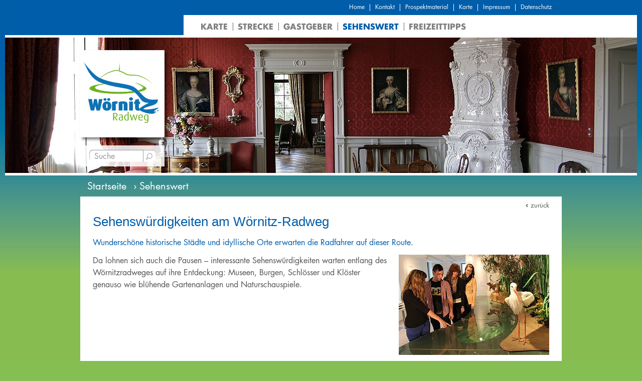

--- FILE ---
content_type: text/html; charset=UTF-8
request_url: https://www.woernitzradweg.de/sehenswertes/karte/
body_size: 17056
content:
<!doctype html>
<html>
    <head>

        <title>Sehenswürdigkeiten - Wörnitzradweg</title>
        <meta name="viewport" content="width=device-width, initial-scale=1.0" />
        
		<meta charset="utf-8">
		<!--[if IE]><meta http-equiv="X-UA-Compatible" content="IE=edge"><![endif]-->
		<meta name="referrer" content="strict-origin-when-cross-origin">
		<meta name="robots" content="noodp">
<link rel="canonical" href="https://www.woernitzradweg.de/sehenswertes/" />
        <link rel="shortcut icon" href="/favicon.ico" />

        <link rel="stylesheet" href="/css/style.css" />
        <link rel="stylesheet" href="/js/mediaelementjs/mediaelementplayer.css" />
        <!--[if lt IE 9]>
            <script src="/js/html5shiv.js"></script>
        <![endif]-->
        <link rel="stylesheet" type="text/css" href="/css/fonts.css">

        <link rel="icon" type="image/png" href="/layout/icons/favicon-16x16.png" sizes="16x16">
        <link rel="icon" type="image/png" href="/layout/icons/favicon-32x32.png" sizes="32x32">
        <link rel="icon" type="image/png" href="/layout/icons/favicon-64x64.png" sizes="64x64">
        <link rel="icon" type="image/png" href="/layout/icons/favicon-16x16.png">
        <link rel="apple-touch-icon" href="/layout/icons/favicon-64x64.png">
    </head>

    <body>
        <div id="header-print">
            <img src="/layout/logo-print.png" width="168" height="123" border="0" alt="" />
        </div>
        <div id="header-bg"></div>
<header id="top-bar">
    <div class="container">
        <ul class="quick-nav">
            <li><a href="/">Home</a></li>
            <li><a href="/kontakt/">Kontakt</a></li>
            <li><a href="/prospekt/">Prospektmaterial</a></li>
            <li><a href="/karte/">Karte</a></li>
            <li><a href="/impressum/">Impressum</a></li>
            <li><a href="/datenschutz/">Datenschutz</a></li>
        </ul>

        <div id="navigation">
            <a class="phone-nav" href="#top-bar" title="Menü öffnen">Menü</a>
            <a class="phone-nav" href="#" title="Menü schliessen">Menü</a>
            
<ul class="top-nav">
<li class="first"><a title="Karte" href="/karte/">Karte</a></li>
<li><a title="Strecke" href="/route/">Strecke</a>
<ul>
<li class="first"><a title="Orte am Weg" href="/orte/"><i class="glyphicon glyphicon-chevron-right"></i>Orte am Weg</a></li>
<li><a title="Urlaubsgebiete" href="/gebiete/"><i class="glyphicon glyphicon-chevron-right"></i>Urlaubsgebiete</a></li>
<li><a title="Beschilderung" href="/beschilderung/"><i class="glyphicon glyphicon-chevron-right"></i>Beschilderung</a></li>
<li><a title="Infrastruktur" href="/infrastruktur/"><i class="glyphicon glyphicon-chevron-right"></i>Infrastruktur</a></li>
</ul>
</li>
<li><a title="Gastgeber" href="/gastgeber/">Gastgeber</a>
<ul>
<li class="first"><a title="Essen &amp; Trinken" href="/gastronomie/"><i class="glyphicon glyphicon-chevron-right"></i>Essen &amp; Trinken</a></li>
<li><a title="&Uuml;bernachten" href="/uebernachten/"><i class="glyphicon glyphicon-chevron-right"></i>&Uuml;bernachten</a></li>
<li><a title="Camping, Wohnmobil &amp; Jugendherbergen" href="/camping/"><i class="glyphicon glyphicon-chevron-right"></i>Camping, Wohnmobil &amp; Jugendherbergen</a></li>
</ul>
</li>
<li class="active"><a title="Sehenswert" href="/sehenswertes/">Sehenswert</a></li>
<li><a title="Freizeittipps" href="/freizeit/">Freizeittipps</a></li>
</ul>
        </div>
    </div>
</header>

<div id="header-spacer"></div>

<header id="header">
    <div id="overlay">
        <div id="logo">
            <a href="/" title="Zur Startseite"><img src="/layout/logo.png" alt="Logo Wörnitzradweg" /></a>
        </div>
        
        <form name="search" id="quick-search" action="/suche/" method="get">
            <input type="hidden" value="1" name="check[search]" />
            <input type="text" name="q" alt="SUCHE" value="" class="search-term" placeholder="Suche" /><input type="submit" value="&nbsp;" class="search-submit" />
        </form>
    </div>
    
    <div id="images">
        <div style="display: block; background-image: url(/data/thumbs/img/9371519_residenzschloss-oettingen-roter-salon.jpg);" ></div>    </div>
</header>
<div id="breadcrumb">
    <ul><li><a href="/">Startseite</a></li> <li><a  href="/sehenswertes/" class="aktiv">&rsaquo; Sehenswert</a> </li></ul></div>
<div id="main">
    <div id="goback">
        <a href="JavaScript:history.back();">zurück</a>
    </div>
    <div id="content">
        <div class="box"><div id="write_text_box_40"><h1>Sehensw&uuml;rdigkeiten am W&ouml;rnitz-Radweg</h1><div class="content"><p class="vorspann">Wundersch&ouml;ne historische St&auml;dte und idyllische Orte erwarten die Radfahrer auf dieser Route.</p><a href="/data/thumbs/img/9397427_museum-fluvius-wassertruedingen-2013.jpg" class="fancybox" data-fancybox-group="group" target="_blank"><img  src="/data/thumbs/img/9397425_museum-fluvius-wassertruedingen-2013.jpg" class="float-right" loading="lazy" alt=""></a><p>Da lohnen sich auch die Pausen – interessante Sehenswürdigkeiten warten entlang des Wörnitzradweges auf ihre Entdeckung: Museen, Burgen, Schlösser und Klöster genauso wie blühende Gartenanlagen und Naturschauspiele.</p></div></div><hr /></div>
	<script>
            var portal_id = "466";
            var content_id = "54";
            var content_db = "";
            var imageseite_id = "54";
            var map_id = "map_6";
            var nav_id = "10";
            var google_maps_box_id = "6";
            var liste_ajax_refresh = true;
	</script>
	<link rel="stylesheet" href="/timm4maps/js/gm/gm.css?ver=2.3.8" />
	<script> function callback_placeholder(){} </script>
	<script src="//maps.google.com/maps/api/js?language=de&amp;key=AIzaSyDqMYkYbsWJOS53Gku8q1j4dGyEfG7Lk0E&callback=callback_placeholder" charset="utf-8"></script>
	<script>
        google.maps.event.addDomListener(window, "load", InitMap);
        
        var map;
        
        var startZoom   = 9;
        var lastZoom    = 9;

        var startLatlng = new google.maps.LatLng(49.001, 10.513);
        var lastLatlng  = new google.maps.LatLng(49.001, 10.513);
        var infowindow = false;

        var icon_drop = {
            url: "/data/thumbs/ico/138003_0.png",
            size: new google.maps.Size(22, 32),
            scaledSize: new google.maps.Size(22, 32)
        };
        var icon_square = {
            url: "/data/thumbs/ico/176157_0.png",
            size: new google.maps.Size(20, 20),
            scaledSize: new google.maps.Size(20, 20)
        };
        var icon_circle = {
            url: "/data/thumbs/ico/138007_0.png",
            size: new google.maps.Size(30, 30),
            scaledSize: new google.maps.Size(30, 30)
        };
        var icon_balloon = {
            url: "/data/thumbs/ico/138009_0.png",
            size: new google.maps.Size(24, 32),
            scaledSize: new google.maps.Size(24, 32)
        };
        var icon_default = {
            url: "/data/thumbs/ico/138011_0.png",
            size: new google.maps.Size(20, 33),
            scaledSize: new google.maps.Size(20, 33)
        };
        var icon_default_img = {
            url: "https://www.timm4.de/include/icons/svg/templates/default_img/spacer.png",
            size: new google.maps.Size(38, 51),
            scaledSize: new google.maps.Size(38, 51)
        };
        var elevation_up = "";
        var elevation_down = "";
        var elevation_hide_altitude = 0;
        
        var ort = userlocation = {
            path: google.maps.SymbolPath.CIRCLE,
            scale: 6,
            strokeWeight: 1.2,
            fillOpacity: 1,
            fillColor: "#97bf0d",
            strokeColor: "black"
        };

        var myOptions = {
            zoom: lastZoom,
            center: lastLatlng,
            styles:
                [
                    { featureType: "poi", stylers: [ { visibility: "off" } ] },
                    { featureType: "transit", stylers: [ { visibility: "off" } ] }
                ],
			mapTypeControl: false,
			fullscreenControl: false,
			mapTypeId: "roadmap",
			mapTypeControlOptions: {style: google.maps.MapTypeControlStyle.DROPDOWN_MENU},
			streetViewControl: false,
			navigationControl: true,
			navigationControlOptions: { style: google.maps.NavigationControlStyle.DEFAULT }
        };
        
        function InitMapWithDelay(delay) {
            setTimeout(InitMap, delay);
        }

        function InitMap()
        {
            map = new google.maps.Map(document.getElementById("map"), myOptions);
            
            mapInitControls();

            google.maps.event.addListener(map, "idle", function () {
                moveend(); 
            });

            google.maps.event.addListener(map, "maptypeid_changed", function () {
                map_save_position(); 
            });

            
        
			polyPathOrientation = [];
			polyPathOrientationLength = [];
			polyPathOrientation[1] = [new google.maps.LatLng(49.282461014,10.257144962),new google.maps.LatLng(49.281863971,10.256368965),new google.maps.LatLng(49.281603964,10.255813999),new google.maps.LatLng(49.281190988,10.255264984),new google.maps.LatLng(49.280772982,10.25496399),new google.maps.LatLng(49.280324969,10.253347959),new google.maps.LatLng(49.278999958,10.250686035),new google.maps.LatLng(49.27800402,10.24934602),new google.maps.LatLng(49.278511042,10.248455023),new google.maps.LatLng(49.277373031,10.248047998),new google.maps.LatLng(49.276934993,10.248324014),new google.maps.LatLng(49.276411962,10.247753961),new google.maps.LatLng(49.274509018,10.249274019),new google.maps.LatLng(49.273868976,10.249453979),new google.maps.LatLng(49.272729037,10.250347992),new google.maps.LatLng(49.272192009,10.249625975),new google.maps.LatLng(49.271790013,10.249404022),new google.maps.LatLng(49.271417018,10.249338979),new google.maps.LatLng(49.270773958,10.249341996),new google.maps.LatLng(49.270155961,10.249226997),new google.maps.LatLng(49.269110989,10.248930026),new google.maps.LatLng(49.26664101,10.247839959),new google.maps.LatLng(49.266051007,10.247919001),new google.maps.LatLng(49.265435021,10.247922018),new google.maps.LatLng(49.26513101,10.248227036),new google.maps.LatLng(49.265136039,10.248579998),new google.maps.LatLng(49.264748041,10.248789964),new google.maps.LatLng(49.264287036,10.248903958),new google.maps.LatLng(49.263918987,10.248386962),new google.maps.LatLng(49.263540041,10.247969041),new google.maps.LatLng(49.263107032,10.248160986),new google.maps.LatLng(49.262620965,10.248296019),new google.maps.LatLng(49.262433965,10.247851023),new google.maps.LatLng(49.262394989,10.246968996),new google.maps.LatLng(49.262311002,10.246520983),new google.maps.LatLng(49.262703024,10.246095015),new google.maps.LatLng(49.263128992,10.245432006),new google.maps.LatLng(49.263192024,10.244874023),new google.maps.LatLng(49.261762993,10.244118981),new google.maps.LatLng(49.262587018,10.241997018),new google.maps.LatLng(49.262151998,10.24218997),new google.maps.LatLng(49.260951038,10.242093997),new google.maps.LatLng(49.259588979,10.242555002),new google.maps.LatLng(49.259126969,10.242550978),new google.maps.LatLng(49.258923037,10.242676036),new google.maps.LatLng(49.258652972,10.242686011),new google.maps.LatLng(49.258392965,10.242440002),new google.maps.LatLng(49.258186016,10.242330031),new google.maps.LatLng(49.257945037,10.242553996),new google.maps.LatLng(49.257266019,10.243539959),new google.maps.LatLng(49.256608961,10.243386989),new google.maps.LatLng(49.255429963,10.243566027),new google.maps.LatLng(49.255050011,10.243952014),new google.maps.LatLng(49.254597975,10.243582036),new google.maps.LatLng(49.254358001,10.242962027),new google.maps.LatLng(49.253154024,10.243240977),new google.maps.LatLng(49.252528986,10.242674025),new google.maps.LatLng(49.251914006,10.242774021),new google.maps.LatLng(49.251350993,10.242950963),new google.maps.LatLng(49.250600981,10.244312016),new google.maps.LatLng(49.248034023,10.247808024),new google.maps.LatLng(49.246661989,10.248807985),new google.maps.LatLng(49.24604902,10.249064974),new google.maps.LatLng(49.244589983,10.250244979),new google.maps.LatLng(49.243718013,10.250354027),new google.maps.LatLng(49.24274303,10.250134002),new google.maps.LatLng(49.242275991,10.249317018),new google.maps.LatLng(49.241434028,10.249738963),new google.maps.LatLng(49.241666039,10.251457002),new google.maps.LatLng(49.241717001,10.253291968),new google.maps.LatLng(49.240702959,10.253375033),new google.maps.LatLng(49.24049601,10.252989968),new google.maps.LatLng(49.239495965,10.252437014),new google.maps.LatLng(49.238172965,10.252065025),new google.maps.LatLng(49.234257024,10.252281027),new google.maps.LatLng(49.232398001,10.25246501),new google.maps.LatLng(49.230991015,10.252867006),new google.maps.LatLng(49.228973994,10.253762025),new google.maps.LatLng(49.228755981,10.253790021),new google.maps.LatLng(49.22794302,10.254461998),new google.maps.LatLng(49.227409009,10.254758969),new google.maps.LatLng(49.227239024,10.255412003),new google.maps.LatLng(49.227015981,10.256005023),new google.maps.LatLng(49.226487,10.256673982),new google.maps.LatLng(49.226308968,10.256779008),new google.maps.LatLng(49.225966986,10.25710498),new google.maps.LatLng(49.225485027,10.25717698),new google.maps.LatLng(49.224564023,10.256957961),new google.maps.LatLng(49.222530993,10.256735003),new google.maps.LatLng(49.22088596,10.256655961),new google.maps.LatLng(49.220334012,10.256243991),new google.maps.LatLng(49.219818022,10.255222991),new google.maps.LatLng(49.21955701,10.254113982),new google.maps.LatLng(49.219755996,10.253299009),new google.maps.LatLng(49.219171023,10.25320597),new google.maps.LatLng(49.217486009,10.251906021),new google.maps.LatLng(49.216830041,10.25016401),new google.maps.LatLng(49.216346992,10.24963201),new google.maps.LatLng(49.215563033,10.249600997),new google.maps.LatLng(49.214793993,10.249765031),new google.maps.LatLng(49.212716036,10.249916995),new google.maps.LatLng(49.212499028,10.250023026),new google.maps.LatLng(49.21236299,10.250184964),new google.maps.LatLng(49.211958982,10.251512993),new google.maps.LatLng(49.211371997,10.252591996),new google.maps.LatLng(49.210514026,10.254668025),new google.maps.LatLng(49.21002402,10.256253965),new google.maps.LatLng(49.209892005,10.25770898),new google.maps.LatLng(49.209907008,10.258727968),new google.maps.LatLng(49.209158001,10.258480031),new google.maps.LatLng(49.208318973,10.257373033),new google.maps.LatLng(49.207107034,10.257061981),new google.maps.LatLng(49.205736006,10.254757963),new google.maps.LatLng(49.204620961,10.254091015),new google.maps.LatLng(49.20344498,10.254445989),new google.maps.LatLng(49.201591993,10.255367998),new google.maps.LatLng(49.200755982,10.255417032),new google.maps.LatLng(49.199787034,10.255902009),new google.maps.LatLng(49.19921698,10.256392015),new google.maps.LatLng(49.198744996,10.257017976),new google.maps.LatLng(49.198344005,10.257382002),new google.maps.LatLng(49.197988026,10.257393988),new google.maps.LatLng(49.19759701,10.257174969),new google.maps.LatLng(49.196262024,10.259613013),new google.maps.LatLng(49.195603961,10.260322038),new google.maps.LatLng(49.19285696,10.261300039),new google.maps.LatLng(49.192402996,10.261846036),new google.maps.LatLng(49.192094039,10.262680035),new google.maps.LatLng(49.191830009,10.262218025),new google.maps.LatLng(49.19124403,10.261650989),new google.maps.LatLng(49.19033099,10.261585023),new google.maps.LatLng(49.189516017,10.261239018),new google.maps.LatLng(49.187699994,10.260716993),new google.maps.LatLng(49.186891979,10.260803998),new google.maps.LatLng(49.186350005,10.260626972),new google.maps.LatLng(49.185452973,10.259893974),new google.maps.LatLng(49.184583016,10.259316964),new google.maps.LatLng(49.183955966,10.259475969),new google.maps.LatLng(49.183557993,10.259471023),new google.maps.LatLng(49.183206959,10.259228032),new google.maps.LatLng(49.182434985,10.25913801),new google.maps.LatLng(49.181776,10.25931797),new google.maps.LatLng(49.180888021,10.260015009),new google.maps.LatLng(49.179966012,10.26022397),new google.maps.LatLng(49.179741042,10.260211984),new google.maps.LatLng(49.179418003,10.260907011),new google.maps.LatLng(49.178693974,10.261521991),new google.maps.LatLng(49.176826989,10.262038987),new google.maps.LatLng(49.176477967,10.262200003),new google.maps.LatLng(49.176069014,10.261978973),new google.maps.LatLng(49.175539026,10.261781998),new google.maps.LatLng(49.174249973,10.262336964),new google.maps.LatLng(49.173685033,10.262709036),new google.maps.LatLng(49.173177006,10.261148997),new google.maps.LatLng(49.173038034,10.260052979),new google.maps.LatLng(49.172799988,10.259986008),new google.maps.LatLng(49.171585031,10.261185039),new google.maps.LatLng(49.170181984,10.262742983),new google.maps.LatLng(49.168289015,10.264141001),new google.maps.LatLng(49.166263025,10.265211035),new google.maps.LatLng(49.164443985,10.266410988),new google.maps.LatLng(49.160742033,10.268342011),new google.maps.LatLng(49.160713032,10.270528011),new google.maps.LatLng(49.160742033,10.271593016),new google.maps.LatLng(49.160503987,10.272455011),new google.maps.LatLng(49.159359019,10.272435984),new google.maps.LatLng(49.159108987,10.272930013),new google.maps.LatLng(49.157481976,10.27405302),new google.maps.LatLng(49.156242041,10.275259009),new google.maps.LatLng(49.15541701,10.276180012),new google.maps.LatLng(49.153884966,10.276640011),new google.maps.LatLng(49.152587028,10.277440986),new google.maps.LatLng(49.151174007,10.278227041),new google.maps.LatLng(49.150135992,10.278514959),new google.maps.LatLng(49.149624025,10.278319996),new google.maps.LatLng(49.149115998,10.277522961),new google.maps.LatLng(49.14878902,10.27687504),new google.maps.LatLng(49.14686596,10.278353021),new google.maps.LatLng(49.145421004,10.279655987),new google.maps.LatLng(49.145231992,10.279917),new google.maps.LatLng(49.144167993,10.280070975),new google.maps.LatLng(49.143295018,10.280101988),new google.maps.LatLng(49.141146988,10.280919978),new google.maps.LatLng(49.140316006,10.281184008),new google.maps.LatLng(49.139990034,10.281547029),new google.maps.LatLng(49.138306025,10.282369042),new google.maps.LatLng(49.136797031,10.28283298),new google.maps.LatLng(49.135868987,10.28280599),new google.maps.LatLng(49.134857962,10.282213977),new google.maps.LatLng(49.134142986,10.28165197),new google.maps.LatLng(49.133562036,10.281436974),new google.maps.LatLng(49.132030997,10.28127403),new google.maps.LatLng(49.131113011,10.280875973),new google.maps.LatLng(49.129752964,10.281881969),new google.maps.LatLng(49.128149003,10.283698998),new google.maps.LatLng(49.127382981,10.284880009),new google.maps.LatLng(49.126518974,10.285556009),new google.maps.LatLng(49.125236962,10.285718031),new google.maps.LatLng(49.123956962,10.286878003),new google.maps.LatLng(49.121573986,10.287350994),new google.maps.LatLng(49.120237995,10.287299026),new google.maps.LatLng(49.119229987,10.286961989),new google.maps.LatLng(49.11833304,10.28697297),new google.maps.LatLng(49.117340036,10.287575042),new google.maps.LatLng(49.116967963,10.288288007),new google.maps.LatLng(49.116348037,10.289835976),new google.maps.LatLng(49.115667008,10.290661007),new google.maps.LatLng(49.114531009,10.29117004),new google.maps.LatLng(49.113245979,10.292017031),new google.maps.LatLng(49.112218022,10.292853964),new google.maps.LatLng(49.110927042,10.292429002),new google.maps.LatLng(49.109891038,10.29187697),new google.maps.LatLng(49.109101966,10.292393966),new google.maps.LatLng(49.10843703,10.292906016),new google.maps.LatLng(49.107704032,10.29283301),new google.maps.LatLng(49.106294028,10.29309704),new google.maps.LatLng(49.105559019,10.292907022),new google.maps.LatLng(49.104872961,10.292557999),new google.maps.LatLng(49.103602013,10.293442961),new google.maps.LatLng(49.102167031,10.294568986),new google.maps.LatLng(49.101449959,10.294750035),new google.maps.LatLng(49.100126959,10.294794962),new google.maps.LatLng(49.098540014,10.295674978),new google.maps.LatLng(49.098378997,10.297063021),new google.maps.LatLng(49.097010987,10.299156988),new google.maps.LatLng(49.094753992,10.301309042),new google.maps.LatLng(49.093548004,10.30209803),new google.maps.LatLng(49.093003012,10.30330603),new google.maps.LatLng(49.092472019,10.304319989),new google.maps.LatLng(49.091902971,10.305140996),new google.maps.LatLng(49.090729002,10.305595966),new google.maps.LatLng(49.090212006,10.306250006),new google.maps.LatLng(49.089806993,10.30712097),new google.maps.LatLng(49.089114983,10.308279013),new google.maps.LatLng(49.087990969,10.309645012),new google.maps.LatLng(49.086430008,10.310998019),new google.maps.LatLng(49.085645964,10.31180704),new google.maps.LatLng(49.085309012,10.312522016),new google.maps.LatLng(49.084286001,10.313719036),new google.maps.LatLng(49.082814977,10.31504103),new google.maps.LatLng(49.081013035,10.316528985),new google.maps.LatLng(49.079992035,10.317874029),new google.maps.LatLng(49.079618035,10.31864902),new google.maps.LatLng(49.079298014,10.319657028),new google.maps.LatLng(49.078488993,10.320565039),new google.maps.LatLng(49.077772005,10.320706023),new google.maps.LatLng(49.07722299,10.32054903),new google.maps.LatLng(49.076463003,10.321278004),new google.maps.LatLng(49.075436974,10.321411025),new google.maps.LatLng(49.074559975,10.321166022),new google.maps.LatLng(49.073476028,10.319951987),new google.maps.LatLng(49.07156596,10.318576014),new google.maps.LatLng(49.070460973,10.318681961),new google.maps.LatLng(49.069808023,10.318909027),new google.maps.LatLng(49.06923797,10.319284033),new google.maps.LatLng(49.068916021,10.32004796),new google.maps.LatLng(49.068572028,10.321126962),new google.maps.LatLng(49.068284025,10.321711013),new google.maps.LatLng(49.067865014,10.321972026),new google.maps.LatLng(49.067224972,10.322553981),new google.maps.LatLng(49.066687021,10.323325032),new google.maps.LatLng(49.066029964,10.323921992),new google.maps.LatLng(49.065309037,10.324999988),new google.maps.LatLng(49.065172998,10.324936034),new google.maps.LatLng(49.064994967,10.325079029),new google.maps.LatLng(49.064882984,10.325411037),new google.maps.LatLng(49.064427009,10.326015037),new google.maps.LatLng(49.063524026,10.327031007),new google.maps.LatLng(49.062779965,10.327767022),new google.maps.LatLng(49.062241009,10.328429025),new google.maps.LatLng(49.060317026,10.330354013),new google.maps.LatLng(49.059485961,10.331325978),new google.maps.LatLng(49.057788039,10.333706019),new google.maps.LatLng(49.057852998,10.333868042),new google.maps.LatLng(49.057268025,10.334613025),new google.maps.LatLng(49.056390021,10.335518019),new google.maps.LatLng(49.054849008,10.336541031),new google.maps.LatLng(49.053432969,10.337245027),new google.maps.LatLng(49.052882027,10.337948017),new google.maps.LatLng(49.052306022,10.339143025),new google.maps.LatLng(49.051749967,10.341104977),new google.maps.LatLng(49.054618003,10.341720963),new google.maps.LatLng(49.054988986,10.3419),new google.maps.LatLng(49.055310013,10.342312977),new google.maps.LatLng(49.055644032,10.342370979),new google.maps.LatLng(49.055751991,10.342281964),new google.maps.LatLng(49.056177959,10.342502994),new google.maps.LatLng(49.055905966,10.343054021),new google.maps.LatLng(49.055826003,10.343657015),new google.maps.LatLng(49.055835977,10.343907969),new google.maps.LatLng(49.055396011,10.345287966),new google.maps.LatLng(49.054604005,10.346859992),new google.maps.LatLng(49.054499986,10.346787991),new google.maps.LatLng(49.053952983,10.347874034),new google.maps.LatLng(49.05283601,10.349580003),new google.maps.LatLng(49.052367965,10.350124994),new google.maps.LatLng(49.051555004,10.350521961),new google.maps.LatLng(49.050119016,10.350911971),new google.maps.LatLng(49.049457014,10.351166027),new google.maps.LatLng(49.048448,10.351931965),new google.maps.LatLng(49.04769497,10.352675021),new google.maps.LatLng(49.046830963,10.353687974),new google.maps.LatLng(49.046871029,10.353874974),new google.maps.LatLng(49.045522967,10.355247008),new google.maps.LatLng(49.045476029,10.355110969),new google.maps.LatLng(49.044974037,10.35582603),new google.maps.LatLng(49.040094009,10.363508966),new google.maps.LatLng(49.038897995,10.365757998),new google.maps.LatLng(49.038447971,10.366975972),new google.maps.LatLng(49.038129961,10.367356008),new google.maps.LatLng(49.038114036,10.36779698),new google.maps.LatLng(49.038174972,10.367923966),new google.maps.LatLng(49.037854029,10.368171986),new google.maps.LatLng(49.037709022,10.368405003),new google.maps.LatLng(49.037293028,10.369683998),new google.maps.LatLng(49.037017012,10.37070198),new google.maps.LatLng(49.037053976,10.371849965),new google.maps.LatLng(49.037457984,10.373460967),new google.maps.LatLng(49.037577007,10.375624001),new google.maps.LatLng(49.037410961,10.377370035),new google.maps.LatLng(49.036850967,10.379168037),new google.maps.LatLng(49.036359033,10.380363967),new google.maps.LatLng(49.035414979,10.381921995),new google.maps.LatLng(49.034748031,10.382427005),new google.maps.LatLng(49.034543009,10.38282196),new google.maps.LatLng(49.034559019,10.383005021),new google.maps.LatLng(49.034461034,10.383259999),new google.maps.LatLng(49.033953007,10.385597041),new google.maps.LatLng(49.033787968,10.387015007),new google.maps.LatLng(49.033788973,10.38755103),new google.maps.LatLng(49.033909002,10.388388969),new google.maps.LatLng(49.034189964,10.389405023),new google.maps.LatLng(49.034246039,10.389732001),new google.maps.LatLng(49.034244027,10.390040958),new google.maps.LatLng(49.034111006,10.390568012),new google.maps.LatLng(49.03396097,10.390931033),new google.maps.LatLng(49.033792997,10.391206965),new google.maps.LatLng(49.033541959,10.391379967),new google.maps.LatLng(49.032681976,10.391765032),new google.maps.LatLng(49.032946005,10.393343009),new google.maps.LatLng(49.033741029,10.395604027),new google.maps.LatLng(49.033954013,10.396756958),new google.maps.LatLng(49.034057027,10.397720961),new google.maps.LatLng(49.034083011,10.398672977),new google.maps.LatLng(49.034215026,10.400003018),new google.maps.LatLng(49.03442801,10.401544031),new google.maps.LatLng(49.034672007,10.404263958),new google.maps.LatLng(49.035110967,10.407509012),new google.maps.LatLng(49.035237031,10.408800999),new google.maps.LatLng(49.035265027,10.410780972),new google.maps.LatLng(49.035224961,10.411110967),new google.maps.LatLng(49.034810979,10.411540037),new google.maps.LatLng(49.034529012,10.412322991),new google.maps.LatLng(49.034462962,10.412875023),new google.maps.LatLng(49.034481989,10.413488997),new google.maps.LatLng(49.034834029,10.416388968),new google.maps.LatLng(49.03549796,10.419365969),new google.maps.LatLng(49.036642006,10.423951959),new google.maps.LatLng(49.036870999,10.424709013),new google.maps.LatLng(49.037681026,10.426472984),new google.maps.LatLng(49.038091991,10.427488033),new google.maps.LatLng(49.038382005,10.42869796),new google.maps.LatLng(49.038624996,10.429479992),new google.maps.LatLng(49.038828006,10.430363026),new google.maps.LatLng(49.038951974,10.43111396),new google.maps.LatLng(49.038993968,10.431861961),new google.maps.LatLng(49.039193038,10.432494041),new google.maps.LatLng(49.039476011,10.433127964),new google.maps.LatLng(49.039543988,10.433513029),new google.maps.LatLng(49.03960702,10.435290998),new google.maps.LatLng(49.039516998,10.436183),new google.maps.LatLng(49.039419014,10.438820031),new google.maps.LatLng(49.039355982,10.439372985),new google.maps.LatLng(49.039026992,10.440646028),new google.maps.LatLng(49.039022969,10.441061016),new google.maps.LatLng(49.039225979,10.44220699),new google.maps.LatLng(49.039463019,10.442857007),new google.maps.LatLng(49.03991296,10.443583969),new google.maps.LatLng(49.040324008,10.444397014),new google.maps.LatLng(49.040687028,10.444928007),new google.maps.LatLng(49.041484986,10.44556302),new google.maps.LatLng(49.042084962,10.445851022),new google.maps.LatLng(49.04258796,10.446334993),new google.maps.LatLng(49.043078972,10.446900018),new google.maps.LatLng(49.043961,10.448149005),new google.maps.LatLng(49.044389986,10.45036803),new google.maps.LatLng(49.044558965,10.45101),new google.maps.LatLng(49.045693036,10.45404098),new google.maps.LatLng(49.046472972,10.45577704),new google.maps.LatLng(49.046737002,10.456010979),new google.maps.LatLng(49.047764959,10.456703994),new google.maps.LatLng(49.047965035,10.456911027),new google.maps.LatLng(49.048127979,10.457186038),new google.maps.LatLng(49.04862402,10.458546001),new google.maps.LatLng(49.048944041,10.459185038),new google.maps.LatLng(49.049542006,10.46015298),new google.maps.LatLng(49.050205015,10.461808993),new google.maps.LatLng(49.050955027,10.46348596),new google.maps.LatLng(49.051110009,10.464196997),new google.maps.LatLng(49.051759019,10.465859966),new google.maps.LatLng(49.052166967,10.466592042),new google.maps.LatLng(49.052591007,10.467171986),new google.maps.LatLng(49.05273702,10.467594014),new google.maps.LatLng(49.053037008,10.468895976),new google.maps.LatLng(49.052911028,10.468929),new google.maps.LatLng(49.051877037,10.46975797),new google.maps.LatLng(49.050909011,10.470392983),new google.maps.LatLng(49.050510032,10.470520975),new google.maps.LatLng(49.050169978,10.470526004),new google.maps.LatLng(49.050105019,10.473523038),new google.maps.LatLng(49.050275004,10.475327997),new google.maps.LatLng(49.050426967,10.476223016),new google.maps.LatLng(49.050755035,10.477217026),new google.maps.LatLng(49.051238,10.47815999),new google.maps.LatLng(49.051372027,10.478687966),new google.maps.LatLng(49.052830981,10.489198035),new google.maps.LatLng(49.052725034,10.489943018),new google.maps.LatLng(49.052496962,10.490397988),new google.maps.LatLng(49.051951971,10.491146995),new google.maps.LatLng(49.05179699,10.491431979),new google.maps.LatLng(49.051374039,10.493117999),new google.maps.LatLng(49.051290974,10.493632983),new google.maps.LatLng(49.051239006,10.494477041),new google.maps.LatLng(49.05126499,10.495974971),new google.maps.LatLng(49.051348977,10.497105019),new google.maps.LatLng(49.051459031,10.497729974),new google.maps.LatLng(49.051465988,10.499731991),new google.maps.LatLng(49.051429024,10.50034496),new google.maps.LatLng(49.051173963,10.501745995),new google.maps.LatLng(49.051206987,10.501883961),new google.maps.LatLng(49.051076984,10.502610002),new google.maps.LatLng(49.050922003,10.505394973),new google.maps.LatLng(49.050636012,10.506390994),new google.maps.LatLng(49.05053501,10.506912014),new google.maps.LatLng(49.050227981,10.507781971),new google.maps.LatLng(49.049971998,10.508713033),new google.maps.LatLng(49.049945008,10.509192981),new google.maps.LatLng(49.049983984,10.509269005),new google.maps.LatLng(49.049551981,10.510258991),new google.maps.LatLng(49.049241012,10.510789985),new google.maps.LatLng(49.048175002,10.512334015),new google.maps.LatLng(49.047837965,10.512726959),new google.maps.LatLng(49.046127973,10.513859019),new google.maps.LatLng(49.043766959,10.516685983),new google.maps.LatLng(49.042829024,10.517493999),new google.maps.LatLng(49.042550996,10.517871017),new google.maps.LatLng(49.042374976,10.518245017),new google.maps.LatLng(49.04224799,10.518775005),new google.maps.LatLng(49.042150006,10.519578997),new google.maps.LatLng(49.041854041,10.520277964),new google.maps.LatLng(49.041283987,10.520985983),new google.maps.LatLng(49.040878974,10.521692997),new google.maps.LatLng(49.04055099,10.522428006),new google.maps.LatLng(49.040042963,10.523126973),new google.maps.LatLng(49.039324969,10.523605999),new google.maps.LatLng(49.038768997,10.524196001),new google.maps.LatLng(49.038295001,10.525120022),new google.maps.LatLng(49.038011022,10.525812032),new google.maps.LatLng(49.037895016,10.526218973),new google.maps.LatLng(49.037641967,10.529139983),new google.maps.LatLng(49.037494026,10.530157965),new google.maps.LatLng(49.03667503,10.533273015),new google.maps.LatLng(49.036489036,10.534491995),new google.maps.LatLng(49.036337994,10.53500304),new google.maps.LatLng(49.036030965,10.535598993),new google.maps.LatLng(49.034796981,10.537618026),new google.maps.LatLng(49.034157023,10.539309997),new google.maps.LatLng(49.033819987,10.540798958),new google.maps.LatLng(49.033598034,10.542309964),new google.maps.LatLng(49.033625023,10.543982992),new google.maps.LatLng(49.033686966,10.544367973),new google.maps.LatLng(49.033766007,10.544529995),new google.maps.LatLng(49.033943033,10.544543993),new google.maps.LatLng(49.034321979,10.544291027),new google.maps.LatLng(49.034281997,10.544639966),new google.maps.LatLng(49.033906991,10.545154028),new google.maps.LatLng(49.033691995,10.545760039),new google.maps.LatLng(49.033541037,10.547388978),new google.maps.LatLng(49.033279018,10.548324985),new google.maps.LatLng(49.033233002,10.548712984),new google.maps.LatLng(49.033229984,10.549447993),new google.maps.LatLng(49.033392007,10.551227974),new google.maps.LatLng(49.033535002,10.552222989),new google.maps.LatLng(49.033527961,10.552689023),new google.maps.LatLng(49.034442008,10.554805035),new google.maps.LatLng(49.035353037,10.557383979),new google.maps.LatLng(49.035795014,10.559121966),new google.maps.LatLng(49.036046974,10.560458964),new google.maps.LatLng(49.03618603,10.561441993),new google.maps.LatLng(49.036432039,10.563812982),new google.maps.LatLng(49.036599007,10.564437015),new google.maps.LatLng(49.036776032,10.564904977),new google.maps.LatLng(49.037054982,10.565304039),new google.maps.LatLng(49.037311971,10.565557005),new google.maps.LatLng(49.037455972,10.565871997),new google.maps.LatLng(49.037556974,10.566353034),new google.maps.LatLng(49.037622018,10.566980001),new google.maps.LatLng(49.037682032,10.569125013),new google.maps.LatLng(49.037807006,10.570843974),new google.maps.LatLng(49.037809018,10.572303012),new google.maps.LatLng(49.037549011,10.581621006),new google.maps.LatLng(49.037568038,10.582061978),new google.maps.LatLng(49.037319012,10.583631992),new google.maps.LatLng(49.036806962,10.585178034),new google.maps.LatLng(49.036641,10.585863004),new google.maps.LatLng(49.036535975,10.586533975),new google.maps.LatLng(49.036392979,10.591406962),new google.maps.LatLng(49.036308993,10.592996003),new google.maps.LatLng(49.036341012,10.593747022),new google.maps.LatLng(49.036498005,10.594638018),new google.maps.LatLng(49.037025981,10.596530987),new google.maps.LatLng(49.037227985,10.59814903),new google.maps.LatLng(49.037114996,10.599120995),new google.maps.LatLng(49.037098987,10.60000998),new google.maps.LatLng(49.036772344,10.602060618),new google.maps.LatLng(49.036383385,10.60256617),new google.maps.LatLng(49.036185585,10.602948541),new google.maps.LatLng(49.033566037,10.602857377),new google.maps.LatLng(49.033079468,10.602926115),new google.maps.LatLng(49.02954899,10.604281042),new google.maps.LatLng(49.028696615,10.604518421),new google.maps.LatLng(49.028548887,10.609064355),new google.maps.LatLng(49.029313926,10.612313526),new google.maps.LatLng(49.028498987,10.612665983),new google.maps.LatLng(49.026319021,10.613288004),new google.maps.LatLng(49.025118984,10.613958975),new google.maps.LatLng(49.024324967,10.614566999),new google.maps.LatLng(49.022965003,10.61572697),new google.maps.LatLng(49.022363015,10.616458962),new google.maps.LatLng(49.022085993,10.61665996),new google.maps.LatLng(49.021822968,10.61699599),new google.maps.LatLng(49.01912299,10.618734984),new google.maps.LatLng(49.017693037,10.619444009),new google.maps.LatLng(49.015473006,10.620298041),new google.maps.LatLng(49.015334034,10.620151022),new google.maps.LatLng(49.014075994,10.617803),new google.maps.LatLng(49.013431007,10.618601041),new google.maps.LatLng(49.013101012,10.618914021),new google.maps.LatLng(49.01275903,10.619144021),new google.maps.LatLng(49.012432974,10.619281987),new google.maps.LatLng(49.01058401,10.619566971),new google.maps.LatLng(49.01014002,10.619802),new google.maps.LatLng(49.010074977,10.620303992),new google.maps.LatLng(49.009225974,10.620212965),new google.maps.LatLng(49.009181969,10.620037029),new google.maps.LatLng(49.009183981,10.619804012),new google.maps.LatLng(49.009017013,10.619214009),new google.maps.LatLng(49.008382,10.618393002),new google.maps.LatLng(49.008138003,10.618249001),new google.maps.LatLng(49.007837009,10.618333993),new google.maps.LatLng(49.00738799,10.617580963),new google.maps.LatLng(49.00727802,10.617495971),new google.maps.LatLng(49.005416986,10.617403015),new google.maps.LatLng(49.003978986,10.617067991),new google.maps.LatLng(49.001074992,10.616242038),new google.maps.LatLng(49.000306958,10.61616702),new google.maps.LatLng(48.999095019,10.616271961),new google.maps.LatLng(48.998412983,10.616415041),new google.maps.LatLng(48.997623995,10.616687033),new google.maps.LatLng(48.995259041,10.61770401),new google.maps.LatLng(48.995603034,10.619445015),new google.maps.LatLng(48.995815013,10.620310027),new google.maps.LatLng(48.995978963,10.62073499),new google.maps.LatLng(48.995084027,10.62113598),new google.maps.LatLng(48.993548965,10.621683989),new google.maps.LatLng(48.991230028,10.623177979),new google.maps.LatLng(48.990178015,10.623621969),new google.maps.LatLng(48.98923899,10.623808969),new google.maps.LatLng(48.987846002,10.623801006),new google.maps.LatLng(48.98584499,10.623548962),new google.maps.LatLng(48.984618969,10.623585004),new google.maps.LatLng(48.983412981,10.623718025),new google.maps.LatLng(48.980515022,10.624467032),new google.maps.LatLng(48.979513971,10.62455303),new google.maps.LatLng(48.978874013,10.62450299),new google.maps.LatLng(48.977603987,10.624143993),new google.maps.LatLng(48.977146,10.62390402),new google.maps.LatLng(48.97636598,10.623375038),new google.maps.LatLng(48.975613033,10.622745976),new google.maps.LatLng(48.973264005,10.620366018),new google.maps.LatLng(48.97206204,10.619273018),new google.maps.LatLng(48.970913971,10.61839602),new google.maps.LatLng(48.970424971,10.617914982),new google.maps.LatLng(48.969071042,10.616981992),new google.maps.LatLng(48.96865203,10.616765991),new google.maps.LatLng(48.96806404,10.616555018),new google.maps.LatLng(48.964057993,10.614043968),new google.maps.LatLng(48.963692039,10.613995017),new google.maps.LatLng(48.963074042,10.613688994),new google.maps.LatLng(48.962814035,10.613658987),new google.maps.LatLng(48.961592037,10.613802988),new google.maps.LatLng(48.960973034,10.613670973),new google.maps.LatLng(48.95738801,10.612103976),new google.maps.LatLng(48.956233989,10.611770041),new google.maps.LatLng(48.955032025,10.611200994),new google.maps.LatLng(48.954829015,10.610983986),new google.maps.LatLng(48.954745028,10.610819031),new google.maps.LatLng(48.954317886,10.609159665),new google.maps.LatLng(48.95441344,10.608888092),new google.maps.LatLng(48.954388127,10.608780971),new google.maps.LatLng(48.954258291,10.608748784),new google.maps.LatLng(48.953866689,10.607903888),new google.maps.LatLng(48.953700475,10.607355796),new google.maps.LatLng(48.953032102,10.607161168),new google.maps.LatLng(48.95296203,10.607081708),new google.maps.LatLng(48.952802103,10.606399337),new google.maps.LatLng(48.952701436,10.606218791),new google.maps.LatLng(48.952618372,10.605756026),new google.maps.LatLng(48.952645278,10.60529016),new google.maps.LatLng(48.952729767,10.605216064),new google.maps.LatLng(48.952988433,10.605188822),new google.maps.LatLng(48.953277692,10.605016239),new google.maps.LatLng(48.954036841,10.605320334),new google.maps.LatLng(48.954079924,10.605276497),new google.maps.LatLng(48.954167934,10.604596892),new google.maps.LatLng(48.952893801,10.603921982),new google.maps.LatLng(48.951355219,10.60342133),new google.maps.LatLng(48.950588023,10.60305194),new google.maps.LatLng(48.949133763,10.601197863),new google.maps.LatLng(48.94903494,10.601238934),new google.maps.LatLng(48.947838172,10.601044642),new google.maps.LatLng(48.946023826,10.601225439),new google.maps.LatLng(48.945639264,10.601480165),new google.maps.LatLng(48.944214759,10.600946071),new google.maps.LatLng(48.941914262,10.600189939),new google.maps.LatLng(48.941852571,10.60024878),new google.maps.LatLng(48.940437706,10.600104863),new google.maps.LatLng(48.93948066,10.600224137),new google.maps.LatLng(48.933207225,10.600008806),new google.maps.LatLng(48.931821026,10.600300161),new google.maps.LatLng(48.930802289,10.600697463),new google.maps.LatLng(48.930088989,10.601061909),new google.maps.LatLng(48.929503681,10.601214375),new google.maps.LatLng(48.929397985,10.601180512),new google.maps.LatLng(48.929242166,10.60096954),new google.maps.LatLng(48.927309802,10.601855004),new google.maps.LatLng(48.926017731,10.602203021),new google.maps.LatLng(48.924610158,10.602033706),new google.maps.LatLng(48.924184442,10.602069497),new google.maps.LatLng(48.924083607,10.602372335),new google.maps.LatLng(48.923306437,10.602733763),new google.maps.LatLng(48.922787597,10.602876674),new google.maps.LatLng(48.920933604,10.603072559),new google.maps.LatLng(48.921309114,10.605057478),new google.maps.LatLng(48.921453534,10.606229184),new google.maps.LatLng(48.921505837,10.607377505),new google.maps.LatLng(48.921498461,10.60883252),new google.maps.LatLng(48.921367535,10.608832939),new google.maps.LatLng(48.916861508,10.610984992),new google.maps.LatLng(48.916536374,10.611081384),new google.maps.LatLng(48.91229664,10.611173082),new google.maps.LatLng(48.911411092,10.611278107),new google.maps.LatLng(48.911991119,10.61596334),new google.maps.LatLng(48.909013029,10.616855761),new google.maps.LatLng(48.906565262,10.617304863),new google.maps.LatLng(48.904059324,10.617936775),new google.maps.LatLng(48.903289363,10.618205918),new google.maps.LatLng(48.899155576,10.619922029),new google.maps.LatLng(48.897074768,10.620953171),new google.maps.LatLng(48.896649135,10.621277886),new google.maps.LatLng(48.896368509,10.621343935),new google.maps.LatLng(48.896018062,10.62133396),new google.maps.LatLng(48.894910561,10.62112852),new google.maps.LatLng(48.892777115,10.620430307),new google.maps.LatLng(48.89234134,10.61711669),new google.maps.LatLng(48.892223239,10.617089868),new google.maps.LatLng(48.892105892,10.616914183),new google.maps.LatLng(48.891647318,10.615130598),new google.maps.LatLng(48.890196159,10.615626303),new google.maps.LatLng(48.889017832,10.616287719),new google.maps.LatLng(48.888409473,10.616557701),new google.maps.LatLng(48.888299419,10.616526268),new google.maps.LatLng(48.888033628,10.616161823),new google.maps.LatLng(48.887034003,10.616548816),new google.maps.LatLng(48.886289774,10.616982412),new google.maps.LatLng(48.884787066,10.61734803),new google.maps.LatLng(48.880867269,10.617956305),new google.maps.LatLng(48.880702229,10.617922274),new google.maps.LatLng(48.88032496,10.618070215),new google.maps.LatLng(48.878940269,10.618267441),new google.maps.LatLng(48.878810434,10.618085889),new google.maps.LatLng(48.876662739,10.619090712),new google.maps.LatLng(48.876248002,10.619391203),new google.maps.LatLng(48.876321763,10.61968876),new google.maps.LatLng(48.876564084,10.620042812),new google.maps.LatLng(48.877362292,10.625903439),new google.maps.LatLng(48.878121022,10.629892135),new google.maps.LatLng(48.878978994,10.634869309),new google.maps.LatLng(48.879060214,10.635616304),new google.maps.LatLng(48.878833065,10.635642288),new google.maps.LatLng(48.878296623,10.635460401),new google.maps.LatLng(48.877418367,10.635288237),new google.maps.LatLng(48.874454862,10.635185558),new google.maps.LatLng(48.873118535,10.635494264),new google.maps.LatLng(48.870996572,10.636121398),new google.maps.LatLng(48.870535903,10.636372268),new google.maps.LatLng(48.869883623,10.636872165),new google.maps.LatLng(48.869539378,10.637239795),new google.maps.LatLng(48.869175436,10.637730807),new google.maps.LatLng(48.868838819,10.63834738),new google.maps.LatLng(48.868624661,10.638869237),new google.maps.LatLng(48.868213026,10.640130797),new google.maps.LatLng(48.867958216,10.640673861),new google.maps.LatLng(48.867575331,10.641153473),new google.maps.LatLng(48.867318425,10.641339803),new google.maps.LatLng(48.86691886,10.641498473),new google.maps.LatLng(48.862303281,10.641726209),new google.maps.LatLng(48.862040928,10.641652197),new google.maps.LatLng(48.861042727,10.640976112),new google.maps.LatLng(48.860808872,10.640870584),new google.maps.LatLng(48.860254409,10.640827501),new google.maps.LatLng(48.859238941,10.64109371),new google.maps.LatLng(48.858256498,10.641079461),new google.maps.LatLng(48.858062625,10.641143918),new google.maps.LatLng(48.857157128,10.641929135),new google.maps.LatLng(48.855711166,10.642922139),new google.maps.LatLng(48.855159972,10.643082568),new google.maps.LatLng(48.853977034,10.643274011),new google.maps.LatLng(48.853630191,10.643820763),new google.maps.LatLng(48.853386194,10.644075237),new google.maps.LatLng(48.851117129,10.64589126),new google.maps.LatLng(48.850892913,10.646019336),new google.maps.LatLng(48.85050131,10.646101395),new google.maps.LatLng(48.850284219,10.646089911),new google.maps.LatLng(48.849887671,10.645951862),new google.maps.LatLng(48.849613667,10.645749271),new google.maps.LatLng(48.849458937,10.64554031),new google.maps.LatLng(48.84932776,10.645192293),new google.maps.LatLng(48.84854028,10.641712127),new google.maps.LatLng(48.848396614,10.640520137),new google.maps.LatLng(48.848313885,10.640180502),new google.maps.LatLng(48.848177092,10.63985562),new google.maps.LatLng(48.846821738,10.637629302),new google.maps.LatLng(48.846756862,10.637706919),new google.maps.LatLng(48.846622165,10.638108915),new google.maps.LatLng(48.84640608,10.638473695),new google.maps.LatLng(48.842861122,10.642051762),new google.maps.LatLng(48.842230635,10.642354265),new google.maps.LatLng(48.841002518,10.642756177),new google.maps.LatLng(48.840510165,10.643091202),new google.maps.LatLng(48.84035971,10.643486409),new google.maps.LatLng(48.840147397,10.643823612),new google.maps.LatLng(48.839811869,10.644062413),new google.maps.LatLng(48.839603411,10.644065095),new google.maps.LatLng(48.839071076,10.643888572),new google.maps.LatLng(48.838289883,10.643826714),new google.maps.LatLng(48.838070696,10.643703416),new google.maps.LatLng(48.837722763,10.643046359),new google.maps.LatLng(48.837597203,10.642925659),new google.maps.LatLng(48.836827911,10.642521232),new google.maps.LatLng(48.836712241,10.642522573),new google.maps.LatLng(48.83668609,10.642468175),new google.maps.LatLng(48.836144703,10.642199619),new google.maps.LatLng(48.835850414,10.642293161),new google.maps.LatLng(48.83494542,10.64231202),new google.maps.LatLng(48.834058698,10.642554341),new google.maps.LatLng(48.833816294,10.642525507),new google.maps.LatLng(48.832667721,10.642013121),new google.maps.LatLng(48.832510896,10.642010439),new google.maps.LatLng(48.831781084,10.642586276),new google.maps.LatLng(48.831489561,10.642741341),new google.maps.LatLng(48.830065141,10.642926665),new google.maps.LatLng(48.82918613,10.643111737),new google.maps.LatLng(48.828986725,10.643059686),new google.maps.LatLng(48.828077288,10.642432636),new google.maps.LatLng(48.827776462,10.642337417),new google.maps.LatLng(48.826198988,10.64216366),new google.maps.LatLng(48.825060306,10.642254772),new google.maps.LatLng(48.824274335,10.642399024),new google.maps.LatLng(48.823103383,10.642360635),new google.maps.LatLng(48.822306013,10.642181095),new google.maps.LatLng(48.822132759,10.642200289),new google.maps.LatLng(48.821885241,10.642338172),new google.maps.LatLng(48.821612913,10.642613266),new google.maps.LatLng(48.821073705,10.642897412),new google.maps.LatLng(48.820595937,10.643980438),new google.maps.LatLng(48.819470331,10.64489943),new google.maps.LatLng(48.818953922,10.645205788),new google.maps.LatLng(48.818997173,10.645694118),new google.maps.LatLng(48.818884771,10.646232571),new google.maps.LatLng(48.818761138,10.646465588),new google.maps.LatLng(48.818327961,10.64676784),new google.maps.LatLng(48.817710886,10.646841936),new google.maps.LatLng(48.817264717,10.646723835),new google.maps.LatLng(48.816918628,10.646546474),new google.maps.LatLng(48.816668261,10.646328963),new google.maps.LatLng(48.815508205,10.644893814),new google.maps.LatLng(48.815261777,10.644489639),new google.maps.LatLng(48.813965935,10.640945267),new google.maps.LatLng(48.813628983,10.641004359),new google.maps.LatLng(48.813066306,10.641210135),new google.maps.LatLng(48.812458115,10.641571395),new google.maps.LatLng(48.811927373,10.642046398),new google.maps.LatLng(48.811162189,10.643009897),new google.maps.LatLng(48.810679475,10.643383563),new google.maps.LatLng(48.809327809,10.64467974),new google.maps.LatLng(48.80911231,10.644780993),new google.maps.LatLng(48.80904031,10.645058434),new google.maps.LatLng(48.808118971,10.646395013),new google.maps.LatLng(48.8072294,10.648595095),new google.maps.LatLng(48.806202365,10.651845261),new google.maps.LatLng(48.805053709,10.654381709),new google.maps.LatLng(48.804369662,10.656231595),new google.maps.LatLng(48.803523425,10.657572784),new google.maps.LatLng(48.803123441,10.658520022),new google.maps.LatLng(48.802103028,10.66257284),new google.maps.LatLng(48.801850397,10.663191341),new google.maps.LatLng(48.801702289,10.663446067),new google.maps.LatLng(48.801438259,10.663759718),new google.maps.LatLng(48.80048289,10.664634537),new google.maps.LatLng(48.800414912,10.664503193),new google.maps.LatLng(48.799880398,10.6641996),new google.maps.LatLng(48.799440935,10.663635163),new google.maps.LatLng(48.799100965,10.663523935),new google.maps.LatLng(48.798699975,10.663529634),new google.maps.LatLng(48.797597336,10.664205467),new google.maps.LatLng(48.797074221,10.664400682),new google.maps.LatLng(48.796426384,10.664285179),new google.maps.LatLng(48.794483375,10.668933615),new google.maps.LatLng(48.794268211,10.669603078),new google.maps.LatLng(48.793905359,10.671091368),new google.maps.LatLng(48.793785162,10.671860324),new google.maps.LatLng(48.793700337,10.672874535),new google.maps.LatLng(48.793206811,10.672901273),new google.maps.LatLng(48.793303706,10.673839878),new google.maps.LatLng(48.793372437,10.675832676),new google.maps.LatLng(48.795027779,10.681672683),new google.maps.LatLng(48.795502782,10.683689117),new google.maps.LatLng(48.79556464,10.684183566),new google.maps.LatLng(48.795203129,10.686691767),new google.maps.LatLng(48.795138672,10.686831912),new google.maps.LatLng(48.794840695,10.687007681),new google.maps.LatLng(48.794551771,10.688150888),new google.maps.LatLng(48.794554537,10.689311195),new google.maps.LatLng(48.794660401,10.689691901),new google.maps.LatLng(48.794751763,10.689858198),new google.maps.LatLng(48.795156442,10.690262709),new google.maps.LatLng(48.795002131,10.690517016),new google.maps.LatLng(48.794592088,10.69156534),new google.maps.LatLng(48.794418164,10.692169089),new google.maps.LatLng(48.794367537,10.692542335),new google.maps.LatLng(48.794353036,10.694238497),new google.maps.LatLng(48.794248514,10.694972835),new google.maps.LatLng(48.794097304,10.69547466),new google.maps.LatLng(48.793691704,10.696238),new google.maps.LatLng(48.793481486,10.696468167),new google.maps.LatLng(48.792965161,10.696827164),new google.maps.LatLng(48.792709429,10.696910312),new google.maps.LatLng(48.792322101,10.696931267),new google.maps.LatLng(48.790874965,10.696523739),new google.maps.LatLng(48.790037781,10.696509238),new google.maps.LatLng(48.789913058,10.696767569),new google.maps.LatLng(48.78957577,10.696748793),new google.maps.LatLng(48.789115772,10.696550393),new google.maps.LatLng(48.788909242,10.696246214),new google.maps.LatLng(48.78877488,10.695844218),new google.maps.LatLng(48.788039116,10.692800498),new google.maps.LatLng(48.787802663,10.692317281),new google.maps.LatLng(48.787590601,10.692066327),new google.maps.LatLng(48.787172763,10.691771787),new google.maps.LatLng(48.786630034,10.691751838),new google.maps.LatLng(48.786680996,10.692250226),new google.maps.LatLng(48.786679069,10.692930501),new google.maps.LatLng(48.786552502,10.693737678),new google.maps.LatLng(48.78648662,10.693808421),new google.maps.LatLng(48.785793772,10.694026267),new google.maps.LatLng(48.785514403,10.694247717),new google.maps.LatLng(48.78547526,10.694366992),new google.maps.LatLng(48.785495711,10.695181545),new google.maps.LatLng(48.784718793,10.695422608),new google.maps.LatLng(48.783703744,10.696012694),new google.maps.LatLng(48.783448935,10.697497129),new google.maps.LatLng(48.783220528,10.698054275),new google.maps.LatLng(48.782654079,10.698842173),new google.maps.LatLng(48.782221489,10.699579278),new google.maps.LatLng(48.781291265,10.701534692),new google.maps.LatLng(48.781027822,10.701914476),new google.maps.LatLng(48.780092485,10.702779572),new google.maps.LatLng(48.778871996,10.703432942),new google.maps.LatLng(48.778554993,10.703712394),new google.maps.LatLng(48.777999692,10.704362243),new google.maps.LatLng(48.777070977,10.705764368),new google.maps.LatLng(48.774420116,10.708516147),new google.maps.LatLng(48.773660716,10.709455172),new google.maps.LatLng(48.773057386,10.710423784),new google.maps.LatLng(48.772515664,10.711554252),new google.maps.LatLng(48.772063879,10.712779434),new google.maps.LatLng(48.77109183,10.716884388),new google.maps.LatLng(48.770874403,10.717979819),new google.maps.LatLng(48.770543654,10.720219798),new google.maps.LatLng(48.770218352,10.721190339),new google.maps.LatLng(48.769898079,10.72188545),new google.maps.LatLng(48.768797452,10.72351791),new google.maps.LatLng(48.766409531,10.726408241),new google.maps.LatLng(48.766175676,10.726500526),new google.maps.LatLng(48.76586739,10.726458868),new google.maps.LatLng(48.765362883,10.726120993),new google.maps.LatLng(48.764833733,10.725631407),new google.maps.LatLng(48.762500966,10.722384509),new google.maps.LatLng(48.76145415,10.721189668),new google.maps.LatLng(48.759070253,10.719642369),new google.maps.LatLng(48.75878619,10.719323186),new google.maps.LatLng(48.758606063,10.719030909),new google.maps.LatLng(48.757982617,10.717614116),new google.maps.LatLng(48.757783296,10.717396522),new google.maps.LatLng(48.757302761,10.717045069),new google.maps.LatLng(48.756966395,10.716677019),new google.maps.LatLng(48.756012451,10.715012122),new google.maps.LatLng(48.755907761,10.714922519),new google.maps.LatLng(48.755436866,10.71475572),new google.maps.LatLng(48.755258247,10.714762006),new google.maps.LatLng(48.754963875,10.714869378),new google.maps.LatLng(48.754950631,10.715263076),new google.maps.LatLng(48.75489682,10.715410011),new google.maps.LatLng(48.754091654,10.716354148),new google.maps.LatLng(48.753901636,10.716436123),new google.maps.LatLng(48.7536998,10.71643889),new google.maps.LatLng(48.75322069,10.716173435),new google.maps.LatLng(48.75288818,10.716144266),new google.maps.LatLng(48.751929123,10.716638044),new google.maps.LatLng(48.751101997,10.716633601),new google.maps.LatLng(48.748292467,10.715831118),new google.maps.LatLng(48.747015567,10.715669515),new google.maps.LatLng(48.746204451,10.715362066),new google.maps.LatLng(48.744744994,10.714474004),new google.maps.LatLng(48.744172342,10.714300498),new google.maps.LatLng(48.743758192,10.71428122),new google.maps.LatLng(48.74108118,10.714708949),new google.maps.LatLng(48.739819536,10.714668129),new google.maps.LatLng(48.7393157,10.714731161),new google.maps.LatLng(48.737128694,10.715704216),new google.maps.LatLng(48.734680843,10.717037441),new google.maps.LatLng(48.733373517,10.717819724),new google.maps.LatLng(48.732643286,10.718184421),new google.maps.LatLng(48.732372131,10.718242256),new google.maps.LatLng(48.731748601,10.718252733),new google.maps.LatLng(48.731347527,10.718634948),new google.maps.LatLng(48.731080731,10.719069215),new google.maps.LatLng(48.730756016,10.719764493),new google.maps.LatLng(48.730630791,10.720188031),new google.maps.LatLng(48.730566502,10.720710391),new google.maps.LatLng(48.730677478,10.722830929),new google.maps.LatLng(48.729117271,10.722974846),new google.maps.LatLng(48.728092164,10.722617358),new google.maps.LatLng(48.726601945,10.722317202),new google.maps.LatLng(48.726342274,10.722311838),new google.maps.LatLng(48.726127949,10.722382162),new google.maps.LatLng(48.72588479,10.722602187),new google.maps.LatLng(48.725616317,10.723172575),new google.maps.LatLng(48.725063782,10.725133354),new google.maps.LatLng(48.724814756,10.726328613),new google.maps.LatLng(48.724660613,10.727828387),new google.maps.LatLng(48.724667067,10.729278624),new google.maps.LatLng(48.724771757,10.730475476),new google.maps.LatLng(48.725046264,10.731985308),new google.maps.LatLng(48.725200659,10.732548153),new google.maps.LatLng(48.726097941,10.735166073),new google.maps.LatLng(48.726765644,10.737648793),new google.maps.LatLng(48.727144087,10.738087418),new google.maps.LatLng(48.727602996,10.738414982),new google.maps.LatLng(48.728174558,10.739286365),new google.maps.LatLng(48.728699349,10.73954545),new google.maps.LatLng(48.729209304,10.739602447),new google.maps.LatLng(48.730124021,10.741345044),new google.maps.LatLng(48.731078971,10.743649397),new google.maps.LatLng(48.731593369,10.745203737),new google.maps.LatLng(48.732035849,10.746845249),new google.maps.LatLng(48.732427955,10.749177933),new google.maps.LatLng(48.732506409,10.750263389),new google.maps.LatLng(48.732552258,10.75166015),new google.maps.LatLng(48.732547397,10.753481621),new google.maps.LatLng(48.732403899,10.755389174),new google.maps.LatLng(48.73210391,10.757175442),new google.maps.LatLng(48.731771233,10.758616878),new google.maps.LatLng(48.73133814,10.760101313),new google.maps.LatLng(48.73040054,10.762504321),new google.maps.LatLng(48.729783045,10.764268208),new google.maps.LatLng(48.728777384,10.76688244),new google.maps.LatLng(48.728633886,10.767163401),new google.maps.LatLng(48.727992,10.767773688),new google.maps.LatLng(48.726530531,10.770563269),new google.maps.LatLng(48.726314195,10.771115134),new google.maps.LatLng(48.726260802,10.771611594),new google.maps.LatLng(48.725904236,10.771971848),new google.maps.LatLng(48.725304008,10.772438049),new google.maps.LatLng(48.724998236,10.772818923),new google.maps.LatLng(48.724846272,10.772770392),new google.maps.LatLng(48.7242328,10.77312964),new google.maps.LatLng(48.724038592,10.773441447),new google.maps.LatLng(48.723020442,10.774606029),new google.maps.LatLng(48.722529178,10.775411278),new google.maps.LatLng(48.722121818,10.776407802),new google.maps.LatLng(48.721666932,10.77842474),new google.maps.LatLng(48.72099638,10.780012608),new google.maps.LatLng(48.719470203,10.780975688),new google.maps.LatLng(48.718652129,10.781654119),new google.maps.LatLng(48.718568813,10.781416912),new google.maps.LatLng(48.71840084,10.78112958),new google.maps.LatLng(48.717743699,10.780426841),new google.maps.LatLng(48.717182279,10.779642463)];
			polyPathOrientationLength[1] = 106.874;

            polyPathOrientationLine = new Array;
            for (var x in polyPathOrientation) {
                polyPathOrientationLine[x] = new google.maps.Polyline({
                    path: polyPathOrientation[x], 
                    strokeColor: '#006699',
                    strokeWeight: 2,
                    strokeOpacity: 1,
                    clickable: false
                });
                polyPathOrientationLine[x].setMap(map);
            }
        
        }
    </script>
    <div class="box"><div id="write_google_maps_box_6"><div class="content"><form name="gm_optionen" id="gm_optionen" action="./" onsubmit="return false;"><input type="hidden" name="comp" value="0" /><div id="searchChangeView"><a id="showList" href="/sehenswertes/" title="Listenansicht">&nbsp;</a><a id="showMap" class="active" title="Kartenansicht">&nbsp;</a></div>
                <div id="searchOptions">
                    <div id="searchHeadline" style="margin-right: 60px;">
                        <h2>Suchfilter</h2>
                        
                    </div>
                    
            <div id="searchOptionsSlide">
                <div id="loading-list"></div>
                <fieldset class="col1">
            <div class="element ort" >
                <h5>Ort&nbsp;<a class="removeOpt" style="display:none;" onclick="resetFilter('ort')"><i class="glyphicon glyphicon-remove"></i></a></h5>
                <select onchange="gehe_zu_ort(this.value);" name="ort" class="form-control" id="gm_ort" data-placeholder="Ort"><option value="0">Ort auswählen</option>
<option value="alle">Alle Orte</option>
<option value="576" >Alerheim (3)</option>

<option value="737" >Auhausen (2)</option>

<option value="155" >Dinkelsbühl (6)</option>

<option value="68" >Donauwörth (20)</option>

<option value="181" >Feuchtwangen (4)</option>

<option value="645" >Harburg (8)</option>

<option value="791" >Munningen (3)</option>

<option value="77" >Oettingen i.Bay. (6)</option>

<option value="404" >Schillingsfürst (4)</option>

<option value="477" >Wassertrüdingen (2)</option>

<option value="587" >Wechingen (2)</option>

<option value="507" >Wittelshofen (3)</option>
</select>
            </div>
            <div class="element suche_begriff" >
                <h5>Suchbegriff&nbsp;<a class="removeOpt" style="display:none;" onclick="resetFilter('suche_begriff')"><i class="glyphicon glyphicon-remove"></i></a></h5>
                <input class="form-control" type="text" name="suche_begriff" id="gm_suche_begriff" value="" placeholder="Suchbegriff" />
            </div></fieldset><fieldset class="col2">
            <div class="element show_kat" >
                <h5>Kategorien</h5>
                <div id="show_kat_sehenswertes"><ul class="lev0"><li><table><tr><td>
                    <a href="JavaScript:show_kat('sehenswertes',true,1,0,0);">
                        <img class="plus-minus" src="/layout/icons/plus.gif" width="12" height="12" border="0" alt="&ouml;ffnen" />
                    </a></td><td onclick="mark_kat('sehenswertes',true,1,0,0);"><img class="checkbox" src="/layout/icons/check_0.gif" width="13" height="13" alt="" /></td><td onclick="mark_kat('sehenswertes',true,1,0,0);" class="name">Sehensw&uuml;rdigkeit</td></tr></table></li>
<li><table><tr><td>
                    <a href="JavaScript:show_kat('sehenswertes',true,2,0,0);">
                        <img class="plus-minus" src="/layout/icons/plus.gif" width="12" height="12" border="0" alt="&ouml;ffnen" />
                    </a></td><td onclick="mark_kat('sehenswertes',true,2,0,0);"><img class="checkbox" src="/layout/icons/check_0.gif" width="13" height="13" alt="" /></td><td onclick="mark_kat('sehenswertes',true,2,0,0);" class="name">Museum</td></tr></table></li>
<li><table><tr><td>
                    <a href="JavaScript:show_kat('sehenswertes',true,5,0,0);">
                        <img class="plus-minus" src="/layout/icons/plus.gif" width="12" height="12" border="0" alt="&ouml;ffnen" />
                    </a></td><td onclick="mark_kat('sehenswertes',true,5,0,0);"><img class="checkbox" src="/layout/icons/check_0.gif" width="13" height="13" alt="" /></td><td onclick="mark_kat('sehenswertes',true,5,0,0);" class="name">Natursehensw&uuml;rdigkeit</td></tr></table></li>
<li><table><tr><td><img class="spacer" src="/spacer.gif" width="12" height="12" border="0" alt="" /></td><td onclick="mark_kat('sehenswertes',true,7,0,0);"><img class="checkbox" src="/layout/icons/check_0.gif" width="13" height="13" alt="" /></td><td onclick="mark_kat('sehenswertes',true,7,0,0);" class="name">Garten / Park</td></tr></table></li>
</ul><input type="hidden" id="gm_zeit" name="zeit" value="0" /><input type="hidden" id="gm_sehenswertes" name="sehenswertes" value="0"></div>
            </div></fieldset>
                <a href="javascript:saveSearchOptions();" class="btn btn-primary">Suchen</a>
            </div>
                </div></form>    <div id="mapWrapper">
        <div id="mapControls">
                        <div class="mapControl" id="mapSelectStyle">
                <a class="title"></a>
                <div class="mapControlSlider"></div>
            </div>
                        <div class="mapControl" id="mapFullScreen">
                <a title="Fullscreen"><i class="icon-fullscreen icon-white"></i></a>
            </div>
        </div>
        <div id="map" class="map">
                    </div>
    </div>
    </div></div><hr /></div>            </div>

</div><div id="footer">
    <div id="footer-content">

        <div id="overview">
            
            <div class="location">
                <ul class="footer-nav">
                    <li><a href="/karte/" title="Lage / Karte">Lage / Karte</a></li>
                </ul>
                <a href="/karte/" title="Lage / Karte">
                    <img src="https://maps.googleapis.com/maps/api/staticmap?center=49.001,10.513&zoom=8&size=200x120&scale=2&key=AIzaSyDqMYkYbsWJOS53Gku8q1j4dGyEfG7Lk0E" alt="Karte" style="width: 200px;"/>
                </a>
            </div>
            
            
<ul class="footer-nav">
<li class="first"><a title="W&ouml;rnitzradweg" href="/route/">W&ouml;rnitzradweg</a>
<ul>
<li class="first"><a title="Orte am Weg" href="/orte/"><i class="glyphicon glyphicon-chevron-right"></i>Orte am Weg</a></li>
<li><a title="Sehenswertes" href="/sehenswertes/"><i class="glyphicon glyphicon-chevron-right"></i>Sehenswertes</a></li>
<li><a title="Gastronomie" href="/gastronomie/"><i class="glyphicon glyphicon-chevron-right"></i>Gastronomie</a></li>
<li><a title="&Uuml;bernachten" href="/uebernachten/"><i class="glyphicon glyphicon-chevron-right"></i>&Uuml;bernachten</a></li>
</ul>
</li>
<li><a title="Service" href="/infos/">Service</a>
<ul>
<li class="first"><a title="Prospekt / Karte" href="/prospekt/"><i class="glyphicon glyphicon-chevron-right"></i>Prospekt / Karte</a></li>
<li><a title="Anreise" href="/anreise/"><i class="glyphicon glyphicon-chevron-right"></i>Anreise</a></li>
<li><a title="Kontakt" href="/kontakt/"><i class="glyphicon glyphicon-chevron-right"></i>Kontakt</a></li>
<li><a title="Impressum" href="/impressum/"><i class="glyphicon glyphicon-chevron-right"></i>Impressum</a></li>
<li><a title="Datenschutz" href="/datenschutz/"><i class="glyphicon glyphicon-chevron-right"></i>Datenschutz</a></li>
</ul>
</li>
</ul>

            <ul class="partner">
                <li>
                    <a href="http://www.romantisches-franken.de/" title="Romantisches Franken" target="_blank">
                        <img src="/layout/partner-rom.png" width="125" height="105" alt="Logo Romantisches Franken" />
                    </a>
                </li>
                <li>
                    <a href="http://www.ferienland-donau-ries.de/" title="Ferienland Donau-Ries" target="_blank">
                        <img src="/layout/partner-fdr.png" width="95" height="100" alt="Logo Ferienland Donau-Ries" />
                    </a>
                </li>
                <li class="bayern">
                    <a href="http://www.bayern.by/" title="Bayern Tourismus" target="_blank">
                        <img src="/layout/partner-bayern.png" width="80" height="110" alt="Logo Bayern Tourismus" />
                    </a>
                </li>
            </ul>
            
        </div>

        <div class="copyright"><a href="/impressum/">&copy; Wörnitzradweg</a></div>

    </div>
</div>
        <img src="/spacer.gif" width="16" height="16" id="ajax-loader" alt="Loading..." />

        <script type="text/javascript">
            var content_id = 54;
        </script>
        <script type="text/javascript" src="/js/script.min.js?ver=2"></script>
                    <script>
                var MTIProjectId = '3fafe290-493e-4548-b160-5a955283206b';
                (function () {
                    let mtiTracking = document.createElement('script');
                    mtiTracking.type = 'text/javascript';
                    mtiTracking.async = 'true';
                    mtiTracking.src = '/js/mtiFontTrackingCode.js';
                    (document.getElementsByTagName('head')[0] || document.getElementsByTagName('body')[0]).appendChild(mtiTracking);
                })();
            </script>
                
	<script src="/timm4maps/js/gm/contentloaded.js"></script>
	<script src="/timm4maps/js/gm.php?v2.2.2"></script>
    <script>
        if (typeof jQuery != "function") {
            var s = document.createElement("script");
            s.src = "https://code.jquery.com/jquery-latest.min.js";
            document.getElementsByTagName("head")[0].appendChild(s);
        }
    </script>
    <script>
        var routeIconStart    = "/data/thumbs/ico/137997_start.png";
        var routeIconEnd      = "/data/thumbs/ico/137999_ziel.png";
        var routeIconWaypoint = "/data/thumbs/ico/138001_punkt.png";
        var routeColor        = "";
        var routeWeight       = "0";
        var iconStil          = "default";
        var iconResize        = 1;
    </script>
	<script src="/timm4maps/js/gm/jquery.fullscreen.js"></script>
	<script src="/timm4maps/js/gm/controls.php?ver=2.3.8"></script>    </body>
</html>


--- FILE ---
content_type: text/css
request_url: https://www.woernitzradweg.de/css/style.css
body_size: 18513
content:
@import '/js/fancybox/jquery.fancybox.css';@import '/js/jquery-ui/jquery-ui-1.10.3.custom.css';#top-bar{position:absolute;width:100%;z-index:80}#top-bar.nav-fixed{-webkit-box-shadow:0 0 6px #000;box-shadow:0 0 6px #000;background:#005daa;position:fixed;top:-60px}#top-bar.nav-fixed .container #navigation{background:transparent url('/layout/bg-top.png') no-repeat 50% -30px}#top-bar .container{margin:auto;padding:0;position:relative;height:75px;width:960px}@media only screen and (min-width: 768px) and (max-width: 1019px){#top-bar .container{width:720px}}@media only screen and (max-width: 767px){#top-bar .container{width:100%;height:42px}}#top-bar .container ul.quick-nav{position:absolute;right:20px;list-style-type:none;margin:8px 0}@media only screen and (max-width: 767px){#top-bar .container ul.quick-nav{display:none}}#top-bar .container ul.quick-nav li{float:left;line-height:1;margin:0 0 0 10px;padding:0 0 0 10px;border-left:1px solid #fff}#top-bar .container ul.quick-nav li:first-child{border:none}#top-bar .container ul.quick-nav a{color:#fff;font-size:12px;font-size:0.8571428571428571rem;display:block;margin:0 0 2px}#top-bar .container #navigation{position:relative;top:30px}#top-bar .container #navigation:before,#top-bar .container #navigation:after{content:" ";display:table}#top-bar .container #navigation:after{clear:both}#top-bar .container #navigation:before,#top-bar .container #navigation:after{content:" ";display:table}#top-bar .container #navigation:after{clear:both}@media only screen and (max-width: 767px){#top-bar .container #navigation{top:0}}#top-bar .container #navigation ul.top-nav{list-style-type:none;margin:0;padding:0;position:relative;left:230px;width:730px}@media only screen and (min-width: 768px) and (max-width: 1019px){#top-bar .container #navigation ul.top-nav{left:110px;width:610px}}@media only screen and (max-width: 767px){#top-bar .container #navigation ul.top-nav{position:absolute;z-index:3;display:none;top:42px;left:0;background-color:#FFF}}#top-bar .container #navigation ul.top-nav>li{float:left}@media only screen and (max-width: 767px){#top-bar .container #navigation ul.top-nav>li{float:none;width:100%}}#top-bar .container #navigation ul.top-nav>li>a{color:#808080;font-size:16px;font-size:1.1428571428571428rem;display:block;height:45px;line-height:1;text-align:center;text-transform:uppercase;padding:15px 10px 15px 10px;font-family:"Futura W01 Bold";background:transparent url(/layout/top-nav-spacer.png) no-repeat 0 50%}@media only screen and (min-width: 768px) and (max-width: 1019px){#top-bar .container #navigation ul.top-nav>li>a{font-size:14px;font-size:1rem}}@media only screen and (max-width: 767px){#top-bar .container #navigation ul.top-nav>li>a{background:none;border-bottom:1px solid #005daa}}#top-bar .container #navigation ul.top-nav>li.first>a{background:none}#top-bar .container #navigation ul.top-nav>li.active>a{color:#005daa;text-decoration:none}#top-bar .container #navigation ul.top-nav>li:hover>a{color:#005daa;text-decoration:none}#top-bar .container #navigation ul.top-nav>li>ul{display:none;position:absolute;list-style-type:none;z-index:4;min-width:180px;padding:10px 0 16px 0;background:transparent url(/layout/alpha-white-90.png)}@media only screen and (max-width: 767px){#top-bar .container #navigation ul.top-nav>li>ul{position:relative;width:100%;border-bottom:1px solid #85be53}}#top-bar .container #navigation ul.top-nav>li>ul li a{display:block;padding:3px 0;margin:0 20px 0 30px;font-size:14px;font-size:1rem;color:#555 !important;font-family:"Futura W01 Book";position:relative}#top-bar .container #navigation ul.top-nav>li>ul li a:hover{text-decoration:underline;color:#005daa}#top-bar .container #navigation ul.top-nav>li>ul li a i{position:absolute;left:-12px;top:8px;font-size:8px;font-size:0.5714285714285714rem}#top-bar .container a.set-language{line-height:0;position:absolute;right:0;top:9px}@media only screen and (max-width: 767px){#top-bar .container a.set-language{right:180px;top:14px}}#top-bar #navigation a.phone-nav{display:none;float:left;background:#005daa url('/layout/phone-nav.png') no-repeat 15px 8px;color:#fff;width:100%;height:42px;line-height:42px;font-size:16px;font-size:1.1428571428571428rem;padding:0 0 0 50px;font-family:"Futura W01 Bold";text-transform:uppercase;-webkit-box-sizing:border-box;-moz-box-sizing:border-box;box-sizing:border-box}@media only screen and (max-width: 767px){#top-bar:not( :target ) #navigation>a:first-of-type,#top-bar:target #navigation>a:last-of-type{display:block}#top-bar:target #navigation>ul.top-nav{display:block;width:100%}}#breadcrumb ul{margin:0;padding:0}#breadcrumb ul li{float:left;list-style-type:none}#breadcrumb ul li a{line-height:42px;font-size:20px;font-size:1.4285714285714286rem;padding:0 0 0 14px;color:#fff}#breadcrumb ul li a:hover{text-decoration:underline}#goback{overflow:hidden;height:34px;text-align:right;width:100%}@media only screen and (max-width: 767px){#goback{display:none}}#goback a{font-size:13px;font-size:0.9285714285714286rem;line-height:34px;padding:0 0 0 10px;text-decoration:none;background:transparent url(/layout/arrows/main-nav-back.png) no-repeat 0 6px}#nav{float:left;min-height:100px;margin:34px 0 0 0;width:230px;position:relative;z-index:2}@media only screen and (min-width: 768px) and (max-width: 1019px){#nav{width:190px}}@media only screen and (max-width: 767px){#nav{float:none;width:100%;margin:10px 0;border-bottom:1px solid #999}}#nav ul{list-style-type:none}#nav>ul{padding:0 0 0 14px}#nav>ul>li>a{color:#555;display:block;font-size:14px;font-size:1rem;padding:4px 0;margin-left:12px;text-decoration:none;position:relative}#nav>ul>li>a.active,#nav>ul>li>a:hover{color:#005daa}#nav>ul>li>a i{position:absolute;left:-12px;top:9px;font-size:8px;font-size:0.5714285714285714rem}#nav>ul>li>ul{padding:0 0 10px 10px}#nav>ul>li>ul li a{font-size:12px;font-size:0.8571428571428571rem;display:block;padding:3px 0;margin-left:12px;position:relative}#nav>ul>li>ul li a i{position:absolute;left:-12px;top:8px;font-size:7px;font-size:0.5rem}ul.footer-nav{overflow:hidden;list-style-type:none;font-size:13px;font-size:0.9285714285714286rem;padding:0;margin:0}ul.footer-nav>li{float:left;margin-top:10px;padding-right:30px}@media only screen and (max-width: 767px){ul.footer-nav>li{float:none}}ul.footer-nav>li>a{color:#555;display:block;font-weight:bold;text-transform:uppercase;padding:4px 0}ul.footer-nav>li>ul{list-style-type:none;padding:0;width:auto}ul.footer-nav>li>ul>li{float:none;padding:0}ul.footer-nav>li>ul>li>a{padding:2px 0;display:block;position:relative;margin-left:12px}ul.footer-nav>li>ul>li>a i{position:absolute;left:-12px;top:7px;font-size:7px;font-size:0.5rem}#openmarker{overflow:hidden}#infowindow *{color:#000}#infowindow .header-line{height:1px;border-bottom:1px solid #eee}#infowindow div.liste{position:static;overflow:auto;width:auto;margin:0 !important;padding:0 !important}#infowindow .datensatz_navi{border-bottom:0;margin-top:1px;margin-bottom:1px}#infowindow .datensatz_navi a{cursor:pointer}#infowindow .dn{padding:0}#infowindow .inhalt br{line-height:0.5}#infowindow .links{border-top:1px solid #eee;padding-top:6px;margin-top:0;line-height:1}#infowindow .links .link{line-height:1.1}#infowindow .item{padding:2px 0;border-bottom:1px solid #eee}#infowindow .item:hover{background-color:#eaf2cf}#infowindow .item .liste-box{width:100%;margin:0;line-height:1.4}#infowindow .item .liste-box img{vertical-align:baseline}#infowindow .item .liste-box th{width:20px;vertical-align:top;text-align:left;padding:4px 0 0 0}#infowindow .item .liste-box td{vertical-align:top}#infowindow .headline{display:block;padding:0 0 2px 0;color:#005daa;font-weight:bold !important}#infowindow .inhalt{padding:0}#infowindow h2{font-size:15px !important;font-size:1.0714285714285714rem !important;font-weight:bold !important}#infowindow a{font-weight:bold}.icon-fullscreen{position:relative;top:-1px;display:inline-block;font-family:'Glyphicons Halflings';font-style:normal;font-weight:normal;line-height:1;-webkit-font-smoothing:antialiased;-moz-osx-font-smoothing:grayscale}.icon-fullscreen:empty{width:1em}.icon-fullscreen:before{content:"\e140"}#mapWrapper{position:relative}#mapWrapper.fullScreen,#mapWrapper.fullScreen #map{width:100%;height:100%}#mapWrapper.fullScreen #map #elevation{width:auto;max-width:98%}#mapWrapper #mapControls{display:none;margin-left:80px;position:absolute;right:10px;top:5px;z-index:1}@media only screen and (max-width: 767px){#mapWrapper #mapControls{margin-left:25px}}#mapWrapper #mapControls .mapControl{background:rgba(0,0,0,0.7);float:left;height:22px;margin:0 0 5px 10px;position:relative}#mapWrapper #mapControls .mapControl *{font-size:12px;font-size:0.8571428571428571rem;color:#FFF;line-height:22px}#mapWrapper #mapControls .mapControl a{cursor:pointer;display:block;font-weight:normal;white-space:nowrap}#mapWrapper #mapControls .mapControl a.title{background:url('/layout/arrows/map-controls.png') no-repeat right;font-weight:bold;margin-bottom:4px;padding:0 22px 0 8px}#mapWrapper #mapControls .mapControl a:active,#mapWrapper #mapControls .mapControl a:hover{font-weight:bold}#mapWrapper #mapControls .mapControl .mapControlSlider{background:rgba(0,0,0,0.7);display:none;min-width:100%;padding:4px 8px;position:absolute}#mapWrapper #mapControls #mapSelectStyle{width:95px}#mapWrapper #mapControls #mapFullScreen{display:none}#mapWrapper #mapControls #mapFullScreen a{border:none;display:inline-block;font-size:0;line-height:0;padding:0 4px}#elevation{background:rgba(0,0,0,0.7);bottom:20px;line-height:0;max-width:90%;overflow:hidden;position:absolute;right:10px;width:712px;z-index:2}#elevation #elevationClose{position:absolute;right:5px;top:5px;z-index:1}#elevation #elevationHead{font-size:12px;font-size:0.8571428571428571rem;color:#FFF;font-weight:bold;left:70px;line-height:1;position:absolute;top:10px;z-index:1}#elevation #elevationFooter{font-size:10px;font-size:0.7142857142857143rem;color:#FFF;bottom:24px;line-height:1;position:absolute;text-align:center;width:100%;z-index:1}#elevation #elevationStat{font-size:12px;font-size:0.8571428571428571rem;color:#FFF;font-weight:bold;line-height:1;position:absolute;right:30px;top:10px;z-index:1}#elevation #elevationWrapper{height:190px;overflow:auto}#elevation #elevationWrapper #elevationContainer{position:relative}#elevation #elevationWrapper #elevationContainer #elevationLine{background-color:rgba(255,0,0,0.2);border-left:1px solid #F00;display:none;height:98px;left:0px;position:absolute;top:36px;width:0px;z-index:1}#elevation #elevationWrapper #elevationContainer #elevationLine.markedArea{border-right:1px solid #F00}#routeInfo{font-size:15px;font-size:1.0714285714285714rem;background:#e6eff7;border:1px solid #005daa;margin-bottom:6px}@media only screen and (max-width: 767px){#routeInfo{padding:10px 0}}#routeInfo ul{display:table;list-style:none;margin:0;padding:0}#routeInfo ul li{border-right:1px solid #fff;clear:both;display:table-cell;margin:0 !important;padding:5px 15px;vertical-align:top}@media only screen and (max-width: 767px){#routeInfo ul li{border:none;display:block;float:none;padding:0 15px;width:100%}}#routeInfo ul li:last-child{border:none}#routeInfo ul li.float p{float:left}#routeInfo ul li.float p.riTitle{width:80px}#routeInfo ul li p{line-height:28px;margin:0 !important;white-space:nowrap}#routeInfo ul li p.riTitle{font-size:13px;font-size:0.9285714285714286rem;color:#005daa;clear:both}@media only screen and (max-width: 767px){#routeInfo ul li p.riTitle{float:left;width:80px}}#routeInfo ul li p a{background-position:0 5px !important;color:#333333;display:inline-block !important}[class^="icon-"],[class*=" icon-"]{background-image:url("/timm4maps/icons/black.png");background-position:14px 14px;background-repeat:no-repeat;cursor:pointer;display:inline-block;height:14px;line-height:14px;width:14px}.icon-white{background-image:url("/timm4maps/icons/white.png")}.icon-chevron-up{background-position:-288px -120px}.icon-chevron-down{background-position:-313px -119px}#mailer{width:100%}#mailer .address{width:45%;float:left}#mailer .address p{margin:0 0 1em 0 }#mailer form{float:right;width:55%;border-left:1px solid #eee;padding-left:20px}#mailer .input-error{color:#a94442;font-weight:bold}#mailer input,#mailer textarea{border:1px solid #999;font-size:13px !important;font-size:0.9285714285714286rem !important;padding:2px;background:#fff url(/layout/bg-input.png) repeat-x top}.fancybox-inner #mailer{padding:20px}.vcard{line-height:1.4;margin-bottom:10px;overflow:hidden}.vcard .links{display:block;margin:6px 0 0;overflow:hidden}.vcard .links a{display:block;height:20px}.vcard .links div{overflow:hidden;float:left;width:30px;height:16px;text-indent:30px;margin-right:5px;white-space:nowrap}.vcard .links .email-link{background:url('/layout/address-icons.png') no-repeat 0 0}.vcard .links .homepage-link{background:url('/layout/address-icons.png') no-repeat -30px 0}.vcard .links .vcard-download{background:url('/layout/address-icons.png') no-repeat -60px 0}.vcard .geo{background:url('/layout/address-icons.png') no-repeat -90px 0}.vcard abbr{border:none;cursor:default}#searchChangeView{float:right;height:30px;position:relative;z-index:3;background-color:#005daa}#searchChangeView a{overflow:hidden;float:left;width:30px;height:30px;text-indent:32px;cursor:pointer;background-repeat:no-repeat;background-image:url('/layout/mapListShow.png')}#searchChangeView #showList{background-position:0px 0px}#searchChangeView #showList:hover,#searchChangeView #showList.active{background-position:0 -30px}#searchChangeView #showComp{background-position:-30px 0}#searchChangeView #showComp:hover,#searchChangeView #showComp.active{background-position:-30px -30px}#searchChangeView #showMap{background-position:-60px 0}#searchChangeView #showMap:hover,#searchChangeView #showMap.active{background-position:-60px -30px}#searchOptions{position:relative;z-index:2}#content #searchHeadline{height:30px;background-color:#005daa}#content #searchHeadline .matches{float:right;color:#FFF;font-size:12px;font-size:0.8571428571428571rem;line-height:30px;margin:0 14px}#content #searchHeadline .matches span{font-weight:bold}#content #searchHeadline a,#content #searchHeadline h2{font-size:18px;font-size:1.2857142857142858rem;color:#FFF;float:left;line-height:31px;margin:0;padding:0 10px}#searchOptionsSlide{font-size:14px;font-size:1rem;background-color:#e6eff7;border:1px solid #005daa;color:#707173;margin-bottom:10px;position:relative;width:100%;z-index:2}#searchOptionsSlide:before,#searchOptionsSlide:after{content:" ";display:table}#searchOptionsSlide:after{clear:both}#searchOptionsSlide:before,#searchOptionsSlide:after{content:" ";display:table}#searchOptionsSlide:after{clear:both}#searchOptionsSlide>.btn{position:absolute;bottom:0;right:0}#searchOptionsSlide fieldset{width:50%;margin:14px 0 40px;height:100%;float:left}@media only screen and (max-width: 767px){#searchOptionsSlide fieldset{width:100%;height:auto;float:none}}#searchOptionsSlide fieldset.col2{border-left:1px solid #b4c4cf}@media only screen and (max-width: 767px){#searchOptionsSlide fieldset.col2{border-left:none}}#searchOptionsSlide .element{margin:0 14px 10px;clear:both}#searchOptionsSlide .element:last-child{margin-bottom:0}#searchOptionsSlide .element.order_by{margin-bottom:20px}#searchOptionsSlide .element.ort{position:relative}#searchOptionsSlide .element.ort:before,#searchOptionsSlide .element.ort:after{content:" ";display:table}#searchOptionsSlide .element.ort:after{clear:both}#searchOptionsSlide .element.ort:before,#searchOptionsSlide .element.ort:after{content:" ";display:table}#searchOptionsSlide .element.ort:after{clear:both}#searchOptionsSlide .element button{margin-bottom:10px;width:70%;text-align:left;white-space:nowrap;font-size:13px;font-size:0.9285714285714286rem}#searchOptionsSlide h5{margin:0 0 5px;font-size:14px;font-size:1rem}#searchOptionsSlide h5 i{font-size:13px;font-size:0.9285714285714286rem}#searchOptionsSlide .removeOpt{cursor:pointer}#searchOptionsSlide label{font-size:13px;font-size:0.9285714285714286rem}#searchOptionsSlide label.float{float:left;margin-top:4px;margin-right:10px}#searchOptionsSlide label.radio input,#searchOptionsSlide label.checkbox input{min-height:0}#searchOptionsSlide #gm_ort{float:left;width:100%}#searchOptionsSlide #gm_ort.radius-search{width:65% !important}#searchOptionsSlide #gm_umkreis{display:none;float:right;width:30%}#searchOptionsSlide #gm_umkreis.radius-search{display:block}#searchOptionsSlide .radius-search-label{display:none;position:absolute;top:0;right:0;width:30%}#searchOptionsSlide .radius-search-label.radius-search{display:block}#searchOptionsSlide input.dateFrom,#searchOptionsSlide input.dateTo{width:40%;display:inline-block}#searchOptionsSlide #openingDate{width:40%}#searchOptionsSlide #openingHour,#searchOptionsSlide #openingMinute{width:26%}#searchOptionsSlide #anreise,#searchOptionsSlide #zimmerart1,#searchOptionsSlide #zimmerart2,#searchOptionsSlide #wohneinheitenart{width:68%;display:inline-block}#searchOptionsSlide #dauer,#searchOptionsSlide #anzahl1,#searchOptionsSlide #anzahl2,#searchOptionsSlide #personen{margin-left:4%;width:28%;display:inline-block}#searchOptionsSlide #zimmerart1,#searchOptionsSlide #anzahl1{margin-bottom:10px}#searchOptionsSlide .weather select{width:110px}.jQuerySlider{margin:15px 6px 20px;font-size:13px;font-size:0.9285714285714286rem;background-color:#eee;border:1px solid #999;height:6px;border-radius:3px;-webkit-box-shadow:none;box-shadow:none}.jQuerySlider.ui-slider-horizontal{height:6px}.jQuerySlider .ui-slider-handle{top:0px;width:13px;height:20px;background:transparent url('/layout/slider-handle.png') no-repeat 50% 50%;border:none !important;margin-left:-6px;margin-top:-14px}.jQuerySlider .ui-state-focus{border:none !important}.jQuerySlider .ui-slider-range{background:#ffe00b}#tempSlider,#classSlider{float:left;width:50%}#tempDisplay,#classDisplay{display:block;text-indent:10px}/*! normalize.css v2.1.3 | MIT License | git.io/normalize */article,aside,details,figcaption,figure,footer,header,hgroup,main,nav,section,summary{display:block}audio,canvas,video{display:inline-block}audio:not([controls]){display:none;height:0}[hidden],template{display:none}html{font-family:sans-serif;-ms-text-size-adjust:100%;-webkit-text-size-adjust:100%}body{margin:0}a{background:transparent}a:focus{outline:thin dotted}a:active,a:hover{outline:0}h1{font-size:2em;margin:0.67em 0}b,strong{font-weight:bold}dfn{font-style:italic}hr{-moz-box-sizing:content-box;box-sizing:content-box;height:0}mark{background:#ff0;color:#000}code,kbd,pre,samp{font-family:monospace, serif;font-size:1em}pre{white-space:pre-wrap}q{quotes:"\201C" "\201D" "\2018" "\2019"}small{font-size:80%}sub,sup{font-size:75%;line-height:0;position:relative;vertical-align:baseline}sup{top:-0.5em}sub{bottom:-0.25em}img{border:0}svg:not(:root){overflow:hidden}figure{margin:0}fieldset{border:1px solid #c0c0c0;margin:0 2px;padding:0.35em 0.625em 0.75em}legend{border:0;padding:0}button,input,select,textarea{font-family:inherit;font-size:100%;margin:0}button,input{line-height:normal}button,select{text-transform:none}button,html input[type="button"],input[type="reset"],input[type="submit"]{-webkit-appearance:button;cursor:pointer}button[disabled],html input[disabled]{cursor:default}input[type="checkbox"],input[type="radio"]{box-sizing:border-box;padding:0}input[type="search"]{-webkit-appearance:textfield;-moz-box-sizing:content-box;-webkit-box-sizing:content-box;box-sizing:content-box}input[type="search"]::-webkit-search-cancel-button,input[type="search"]::-webkit-search-decoration{-webkit-appearance:none}button::-moz-focus-inner,input::-moz-focus-inner{border:0;padding:0}textarea{overflow:auto;vertical-align:top}table{border-collapse:collapse;border-spacing:0}@media print{*{text-shadow:none !important;color:#000 !important;background:transparent !important;box-shadow:none !important}a,a:visited{text-decoration:underline}a[href^="javascript:"]:after,a[href^="#"]:after{content:""}pre,blockquote{border:1px solid #999;page-break-inside:avoid}thead{display:table-header-group}tr,img{page-break-inside:avoid}img{max-width:100% !important}@page{margin:2cm .5cm}p,h2,h3{orphans:3;widows:3}h2,h3{page-break-after:avoid}select{background:#fff !important}.navbar{display:none}.table td,.table th{background-color:#fff !important}.btn>.caret,.dropup>.btn>.caret{border-top-color:#000 !important}.label{border:1px solid #000}.table{border-collapse:collapse !important}.table-bordered th,.table-bordered td{border:1px solid #ddd !important}}*,*:before,*:after{-webkit-box-sizing:border-box;-moz-box-sizing:border-box;box-sizing:border-box}html{font-size:62.5%;-webkit-tap-highlight-color:rgba(0,0,0,0)}body{font-family:"Helvetica Neue",Helvetica,Arial,sans-serif;font-size:16px;line-height:1.428571429;color:#333;background-color:#fff}input,button,select,textarea{font-family:inherit;font-size:inherit;line-height:inherit}a{color:#005daa;text-decoration:none}a:hover,a:focus{color:#00335e;text-decoration:underline}a:focus{outline:thin dotted;outline:5px auto -webkit-focus-ring-color;outline-offset:-2px}img{vertical-align:middle}.img-responsive{display:block;max-width:100%;height:auto}.img-rounded{border-radius:0}.img-thumbnail{padding:4px;line-height:1.428571429;background-color:#fff;border:1px solid #ddd;border-radius:0;-webkit-transition:all .2s ease-in-out;transition:all .2s ease-in-out;display:inline-block;max-width:100%;height:auto}.img-circle{border-radius:50%}hr{margin-top:22px;margin-bottom:22px;border:0;border-top:1px solid #eee}.sr-only{position:absolute;width:1px;height:1px;margin:-1px;padding:0;overflow:hidden;clip:rect(0, 0, 0, 0);border:0}h1,h2,h3,h4,h5,h6,.h1,.h2,.h3,.h4,.h5,.h6{font-family:"Helvetica Neue",Helvetica,Arial,sans-serif;font-weight:500;line-height:1.1;color:inherit}h1 small,h2 small,h3 small,h4 small,h5 small,h6 small,.h1 small,.h2 small,.h3 small,.h4 small,.h5 small,.h6 small,h1 .small,h2 .small,h3 .small,h4 .small,h5 .small,h6 .small,.h1 .small,.h2 .small,.h3 .small,.h4 .small,.h5 .small,.h6 .small{font-weight:normal;line-height:1;color:#999}h1,h2,h3{margin-top:22px;margin-bottom:11px}h1 small,h2 small,h3 small,h1 .small,h2 .small,h3 .small{font-size:65%}h4,h5,h6{margin-top:11px;margin-bottom:11px}h4 small,h5 small,h6 small,h4 .small,h5 .small,h6 .small{font-size:75%}h1,.h1{font-size:41px}h2,.h2{font-size:34px}h3,.h3{font-size:28px}h4,.h4{font-size:20px}h5,.h5{font-size:16px}h6,.h6{font-size:14px}p{margin:0 0 11px}.lead{margin-bottom:22px;font-size:18px;font-weight:200;line-height:1.4}@media (min-width:768px){.lead{font-size:24px}}small,.small{font-size:85%}cite{font-style:normal}.text-muted{color:#999}.text-primary{color:#005daa}.text-primary:hover{color:#004177}.text-warning{color:#8a6d3b}.text-warning:hover{color:#66512c}.text-danger{color:#a94442}.text-danger:hover{color:#843534}.text-success{color:#3c763d}.text-success:hover{color:#2b542c}.text-info{color:#31708f}.text-info:hover{color:#245269}.text-left{text-align:left}.text-right{text-align:right}.text-center{text-align:center}.page-header{padding-bottom:10px;margin:44px 0 22px;border-bottom:1px solid #eee}ul,ol{margin-top:0;margin-bottom:11px}ul ul,ol ul,ul ol,ol ol{margin-bottom:0}.list-unstyled{padding-left:0;list-style:none}.list-inline{padding-left:0;list-style:none}.list-inline>li{display:inline-block;padding-left:5px;padding-right:5px}.list-inline>li:first-child{padding-left:0}dl{margin-top:0;margin-bottom:22px}dt,dd{line-height:1.428571429}dt{font-weight:bold}dd{margin-left:0}@media (min-width:768px){.dl-horizontal dt{float:left;width:160px;clear:left;text-align:right;overflow:hidden;text-overflow:ellipsis;white-space:nowrap}.dl-horizontal dd{margin-left:180px}.dl-horizontal dd:before,.dl-horizontal dd:after{content:" ";display:table}.dl-horizontal dd:after{clear:both}.dl-horizontal dd:before,.dl-horizontal dd:after{content:" ";display:table}.dl-horizontal dd:after{clear:both}}.initialism{font-size:90%;text-transform:uppercase}blockquote{padding:11px 22px;margin:0 0 22px;border-left:5px solid #eee}blockquote p{font-size:20px;font-weight:300;line-height:1.25}blockquote p:last-child{margin-bottom:0}blockquote small,blockquote .small{display:block;line-height:1.428571429;color:#999}blockquote small:before,blockquote .small:before{content:'\2014 \00A0'}blockquote.pull-right{padding-right:15px;padding-left:0;border-right:5px solid #eee;border-left:0}blockquote.pull-right p,blockquote.pull-right small,blockquote.pull-right .small{text-align:right}blockquote.pull-right small:before,blockquote.pull-right .small:before{content:''}blockquote.pull-right small:after,blockquote.pull-right .small:after{content:'\00A0 \2014'}blockquote:before,blockquote:after{content:""}address{margin-bottom:22px;font-style:normal;line-height:1.428571429}code,kbd,pre,samp{font-family:Menlo,Monaco,Consolas,"Courier New",monospace}code{padding:2px 4px;font-size:90%;color:#c7254e;background-color:#f9f2f4;white-space:nowrap;border-radius:0}pre{display:block;padding:10.5px;margin:0 0 11px;font-size:15px;line-height:1.428571429;word-break:break-all;word-wrap:break-word;color:#333;background-color:#f5f5f5;border:1px solid #ccc;border-radius:0}pre code{padding:0;font-size:inherit;color:inherit;white-space:pre-wrap;background-color:transparent;border-radius:0}.pre-scrollable{max-height:340px;overflow-y:scroll}.container{margin-right:auto;margin-left:auto;padding-left:15px;padding-right:15px}.container:before,.container:after{content:" ";display:table}.container:after{clear:both}.container:before,.container:after{content:" ";display:table}.container:after{clear:both}@media (min-width:768px){.container{width:750px}}@media (min-width:992px){.container{width:970px}}@media (min-width:1200px){.container{width:1170px}}.row{margin-left:-15px;margin-right:-15px}.row:before,.row:after{content:" ";display:table}.row:after{clear:both}.row:before,.row:after{content:" ";display:table}.row:after{clear:both}.col-xs-1, .col-sm-1, .col-md-1, .col-lg-1, .col-xs-2, .col-sm-2, .col-md-2, .col-lg-2, .col-xs-3, .col-sm-3, .col-md-3, .col-lg-3, .col-xs-4, .col-sm-4, .col-md-4, .col-lg-4, .col-xs-5, .col-sm-5, .col-md-5, .col-lg-5, .col-xs-6, .col-sm-6, .col-md-6, .col-lg-6, .col-xs-7, .col-sm-7, .col-md-7, .col-lg-7, .col-xs-8, .col-sm-8, .col-md-8, .col-lg-8, .col-xs-9, .col-sm-9, .col-md-9, .col-lg-9, .col-xs-10, .col-sm-10, .col-md-10, .col-lg-10, .col-xs-11, .col-sm-11, .col-md-11, .col-lg-11, .col-xs-12, .col-sm-12, .col-md-12, .col-lg-12{position:relative;min-height:1px;padding-left:15px;padding-right:15px}.col-xs-1, .col-xs-2, .col-xs-3, .col-xs-4, .col-xs-5, .col-xs-6, .col-xs-7, .col-xs-8, .col-xs-9, .col-xs-10, .col-xs-11, .col-xs-12{float:left}.col-xs-12{width:100%}.col-xs-11{width:91.66666666666666%}.col-xs-10{width:83.33333333333334%}.col-xs-9{width:75%}.col-xs-8{width:66.66666666666666%}.col-xs-7{width:58.333333333333336%}.col-xs-6{width:50%}.col-xs-5{width:41.66666666666667%}.col-xs-4{width:33.33333333333333%}.col-xs-3{width:25%}.col-xs-2{width:16.666666666666664%}.col-xs-1{width:8.333333333333332%}.col-xs-pull-12{right:100%}.col-xs-pull-11{right:91.66666666666666%}.col-xs-pull-10{right:83.33333333333334%}.col-xs-pull-9{right:75%}.col-xs-pull-8{right:66.66666666666666%}.col-xs-pull-7{right:58.333333333333336%}.col-xs-pull-6{right:50%}.col-xs-pull-5{right:41.66666666666667%}.col-xs-pull-4{right:33.33333333333333%}.col-xs-pull-3{right:25%}.col-xs-pull-2{right:16.666666666666664%}.col-xs-pull-1{right:8.333333333333332%}.col-xs-pull-0{right:0}.col-xs-push-12{left:100%}.col-xs-push-11{left:91.66666666666666%}.col-xs-push-10{left:83.33333333333334%}.col-xs-push-9{left:75%}.col-xs-push-8{left:66.66666666666666%}.col-xs-push-7{left:58.333333333333336%}.col-xs-push-6{left:50%}.col-xs-push-5{left:41.66666666666667%}.col-xs-push-4{left:33.33333333333333%}.col-xs-push-3{left:25%}.col-xs-push-2{left:16.666666666666664%}.col-xs-push-1{left:8.333333333333332%}.col-xs-push-0{left:0}.col-xs-offset-12{margin-left:100%}.col-xs-offset-11{margin-left:91.66666666666666%}.col-xs-offset-10{margin-left:83.33333333333334%}.col-xs-offset-9{margin-left:75%}.col-xs-offset-8{margin-left:66.66666666666666%}.col-xs-offset-7{margin-left:58.333333333333336%}.col-xs-offset-6{margin-left:50%}.col-xs-offset-5{margin-left:41.66666666666667%}.col-xs-offset-4{margin-left:33.33333333333333%}.col-xs-offset-3{margin-left:25%}.col-xs-offset-2{margin-left:16.666666666666664%}.col-xs-offset-1{margin-left:8.333333333333332%}.col-xs-offset-0{margin-left:0}@media (min-width:768px){.col-sm-1, .col-sm-2, .col-sm-3, .col-sm-4, .col-sm-5, .col-sm-6, .col-sm-7, .col-sm-8, .col-sm-9, .col-sm-10, .col-sm-11, .col-sm-12{float:left}.col-sm-12{width:100%}.col-sm-11{width:91.66666666666666%}.col-sm-10{width:83.33333333333334%}.col-sm-9{width:75%}.col-sm-8{width:66.66666666666666%}.col-sm-7{width:58.333333333333336%}.col-sm-6{width:50%}.col-sm-5{width:41.66666666666667%}.col-sm-4{width:33.33333333333333%}.col-sm-3{width:25%}.col-sm-2{width:16.666666666666664%}.col-sm-1{width:8.333333333333332%}.col-sm-pull-12{right:100%}.col-sm-pull-11{right:91.66666666666666%}.col-sm-pull-10{right:83.33333333333334%}.col-sm-pull-9{right:75%}.col-sm-pull-8{right:66.66666666666666%}.col-sm-pull-7{right:58.333333333333336%}.col-sm-pull-6{right:50%}.col-sm-pull-5{right:41.66666666666667%}.col-sm-pull-4{right:33.33333333333333%}.col-sm-pull-3{right:25%}.col-sm-pull-2{right:16.666666666666664%}.col-sm-pull-1{right:8.333333333333332%}.col-sm-pull-0{right:0}.col-sm-push-12{left:100%}.col-sm-push-11{left:91.66666666666666%}.col-sm-push-10{left:83.33333333333334%}.col-sm-push-9{left:75%}.col-sm-push-8{left:66.66666666666666%}.col-sm-push-7{left:58.333333333333336%}.col-sm-push-6{left:50%}.col-sm-push-5{left:41.66666666666667%}.col-sm-push-4{left:33.33333333333333%}.col-sm-push-3{left:25%}.col-sm-push-2{left:16.666666666666664%}.col-sm-push-1{left:8.333333333333332%}.col-sm-push-0{left:0}.col-sm-offset-12{margin-left:100%}.col-sm-offset-11{margin-left:91.66666666666666%}.col-sm-offset-10{margin-left:83.33333333333334%}.col-sm-offset-9{margin-left:75%}.col-sm-offset-8{margin-left:66.66666666666666%}.col-sm-offset-7{margin-left:58.333333333333336%}.col-sm-offset-6{margin-left:50%}.col-sm-offset-5{margin-left:41.66666666666667%}.col-sm-offset-4{margin-left:33.33333333333333%}.col-sm-offset-3{margin-left:25%}.col-sm-offset-2{margin-left:16.666666666666664%}.col-sm-offset-1{margin-left:8.333333333333332%}.col-sm-offset-0{margin-left:0}}@media (min-width:992px){.col-md-1, .col-md-2, .col-md-3, .col-md-4, .col-md-5, .col-md-6, .col-md-7, .col-md-8, .col-md-9, .col-md-10, .col-md-11, .col-md-12{float:left}.col-md-12{width:100%}.col-md-11{width:91.66666666666666%}.col-md-10{width:83.33333333333334%}.col-md-9{width:75%}.col-md-8{width:66.66666666666666%}.col-md-7{width:58.333333333333336%}.col-md-6{width:50%}.col-md-5{width:41.66666666666667%}.col-md-4{width:33.33333333333333%}.col-md-3{width:25%}.col-md-2{width:16.666666666666664%}.col-md-1{width:8.333333333333332%}.col-md-pull-12{right:100%}.col-md-pull-11{right:91.66666666666666%}.col-md-pull-10{right:83.33333333333334%}.col-md-pull-9{right:75%}.col-md-pull-8{right:66.66666666666666%}.col-md-pull-7{right:58.333333333333336%}.col-md-pull-6{right:50%}.col-md-pull-5{right:41.66666666666667%}.col-md-pull-4{right:33.33333333333333%}.col-md-pull-3{right:25%}.col-md-pull-2{right:16.666666666666664%}.col-md-pull-1{right:8.333333333333332%}.col-md-pull-0{right:0}.col-md-push-12{left:100%}.col-md-push-11{left:91.66666666666666%}.col-md-push-10{left:83.33333333333334%}.col-md-push-9{left:75%}.col-md-push-8{left:66.66666666666666%}.col-md-push-7{left:58.333333333333336%}.col-md-push-6{left:50%}.col-md-push-5{left:41.66666666666667%}.col-md-push-4{left:33.33333333333333%}.col-md-push-3{left:25%}.col-md-push-2{left:16.666666666666664%}.col-md-push-1{left:8.333333333333332%}.col-md-push-0{left:0}.col-md-offset-12{margin-left:100%}.col-md-offset-11{margin-left:91.66666666666666%}.col-md-offset-10{margin-left:83.33333333333334%}.col-md-offset-9{margin-left:75%}.col-md-offset-8{margin-left:66.66666666666666%}.col-md-offset-7{margin-left:58.333333333333336%}.col-md-offset-6{margin-left:50%}.col-md-offset-5{margin-left:41.66666666666667%}.col-md-offset-4{margin-left:33.33333333333333%}.col-md-offset-3{margin-left:25%}.col-md-offset-2{margin-left:16.666666666666664%}.col-md-offset-1{margin-left:8.333333333333332%}.col-md-offset-0{margin-left:0}}@media (min-width:1200px){.col-lg-1, .col-lg-2, .col-lg-3, .col-lg-4, .col-lg-5, .col-lg-6, .col-lg-7, .col-lg-8, .col-lg-9, .col-lg-10, .col-lg-11, .col-lg-12{float:left}.col-lg-12{width:100%}.col-lg-11{width:91.66666666666666%}.col-lg-10{width:83.33333333333334%}.col-lg-9{width:75%}.col-lg-8{width:66.66666666666666%}.col-lg-7{width:58.333333333333336%}.col-lg-6{width:50%}.col-lg-5{width:41.66666666666667%}.col-lg-4{width:33.33333333333333%}.col-lg-3{width:25%}.col-lg-2{width:16.666666666666664%}.col-lg-1{width:8.333333333333332%}.col-lg-pull-12{right:100%}.col-lg-pull-11{right:91.66666666666666%}.col-lg-pull-10{right:83.33333333333334%}.col-lg-pull-9{right:75%}.col-lg-pull-8{right:66.66666666666666%}.col-lg-pull-7{right:58.333333333333336%}.col-lg-pull-6{right:50%}.col-lg-pull-5{right:41.66666666666667%}.col-lg-pull-4{right:33.33333333333333%}.col-lg-pull-3{right:25%}.col-lg-pull-2{right:16.666666666666664%}.col-lg-pull-1{right:8.333333333333332%}.col-lg-pull-0{right:0}.col-lg-push-12{left:100%}.col-lg-push-11{left:91.66666666666666%}.col-lg-push-10{left:83.33333333333334%}.col-lg-push-9{left:75%}.col-lg-push-8{left:66.66666666666666%}.col-lg-push-7{left:58.333333333333336%}.col-lg-push-6{left:50%}.col-lg-push-5{left:41.66666666666667%}.col-lg-push-4{left:33.33333333333333%}.col-lg-push-3{left:25%}.col-lg-push-2{left:16.666666666666664%}.col-lg-push-1{left:8.333333333333332%}.col-lg-push-0{left:0}.col-lg-offset-12{margin-left:100%}.col-lg-offset-11{margin-left:91.66666666666666%}.col-lg-offset-10{margin-left:83.33333333333334%}.col-lg-offset-9{margin-left:75%}.col-lg-offset-8{margin-left:66.66666666666666%}.col-lg-offset-7{margin-left:58.333333333333336%}.col-lg-offset-6{margin-left:50%}.col-lg-offset-5{margin-left:41.66666666666667%}.col-lg-offset-4{margin-left:33.33333333333333%}.col-lg-offset-3{margin-left:25%}.col-lg-offset-2{margin-left:16.666666666666664%}.col-lg-offset-1{margin-left:8.333333333333332%}.col-lg-offset-0{margin-left:0}}table{max-width:100%;background-color:transparent}th{text-align:left}.table{width:100%;margin-bottom:22px}.table>thead>tr>th,.table>tbody>tr>th,.table>tfoot>tr>th,.table>thead>tr>td,.table>tbody>tr>td,.table>tfoot>tr>td{padding:8px;line-height:1.428571429;vertical-align:top;border-top:1px solid #ddd}.table>thead>tr>th{vertical-align:bottom;border-bottom:2px solid #ddd}.table>caption+thead>tr:first-child>th,.table>colgroup+thead>tr:first-child>th,.table>thead:first-child>tr:first-child>th,.table>caption+thead>tr:first-child>td,.table>colgroup+thead>tr:first-child>td,.table>thead:first-child>tr:first-child>td{border-top:0}.table>tbody+tbody{border-top:2px solid #ddd}.table .table{background-color:#fff}.table-condensed>thead>tr>th,.table-condensed>tbody>tr>th,.table-condensed>tfoot>tr>th,.table-condensed>thead>tr>td,.table-condensed>tbody>tr>td,.table-condensed>tfoot>tr>td{padding:5px}.table-bordered{border:1px solid #ddd}.table-bordered>thead>tr>th,.table-bordered>tbody>tr>th,.table-bordered>tfoot>tr>th,.table-bordered>thead>tr>td,.table-bordered>tbody>tr>td,.table-bordered>tfoot>tr>td{border:1px solid #ddd}.table-bordered>thead>tr>th,.table-bordered>thead>tr>td{border-bottom-width:2px}.table-striped>tbody>tr:nth-child(odd)>td,.table-striped>tbody>tr:nth-child(odd)>th{background-color:#f9f9f9}.table-hover>tbody>tr:hover>td,.table-hover>tbody>tr:hover>th{background-color:#f5f5f5}table col[class*="col-"]{position:static;float:none;display:table-column}table td[class*="col-"],table th[class*="col-"]{float:none;display:table-cell}.table>thead>tr>.active,.table>tbody>tr>.active,.table>tfoot>tr>.active,.table>thead>.active>td,.table>tbody>.active>td,.table>tfoot>.active>td,.table>thead>.active>th,.table>tbody>.active>th,.table>tfoot>.active>th{background-color:#f5f5f5}.table-hover>tbody>tr>.active:hover,.table-hover>tbody>.active:hover>td,.table-hover>tbody>.active:hover>th{background-color:#e8e8e8}.table>thead>tr>.success,.table>tbody>tr>.success,.table>tfoot>tr>.success,.table>thead>.success>td,.table>tbody>.success>td,.table>tfoot>.success>td,.table>thead>.success>th,.table>tbody>.success>th,.table>tfoot>.success>th{background-color:#dff0d8}.table-hover>tbody>tr>.success:hover,.table-hover>tbody>.success:hover>td,.table-hover>tbody>.success:hover>th{background-color:#d0e9c6}.table>thead>tr>.danger,.table>tbody>tr>.danger,.table>tfoot>tr>.danger,.table>thead>.danger>td,.table>tbody>.danger>td,.table>tfoot>.danger>td,.table>thead>.danger>th,.table>tbody>.danger>th,.table>tfoot>.danger>th{background-color:#f2dede}.table-hover>tbody>tr>.danger:hover,.table-hover>tbody>.danger:hover>td,.table-hover>tbody>.danger:hover>th{background-color:#ebcccc}.table>thead>tr>.warning,.table>tbody>tr>.warning,.table>tfoot>tr>.warning,.table>thead>.warning>td,.table>tbody>.warning>td,.table>tfoot>.warning>td,.table>thead>.warning>th,.table>tbody>.warning>th,.table>tfoot>.warning>th{background-color:#fcf8e3}.table-hover>tbody>tr>.warning:hover,.table-hover>tbody>.warning:hover>td,.table-hover>tbody>.warning:hover>th{background-color:#faf2cc}@media (max-width:767px){.table-responsive{width:100%;margin-bottom:16.5px;overflow-y:hidden;overflow-x:scroll;-ms-overflow-style:-ms-autohiding-scrollbar;border:1px solid #ddd;-webkit-overflow-scrolling:touch}.table-responsive>.table{margin-bottom:0}.table-responsive>.table>thead>tr>th,.table-responsive>.table>tbody>tr>th,.table-responsive>.table>tfoot>tr>th,.table-responsive>.table>thead>tr>td,.table-responsive>.table>tbody>tr>td,.table-responsive>.table>tfoot>tr>td{white-space:nowrap}.table-responsive>.table-bordered{border:0}.table-responsive>.table-bordered>thead>tr>th:first-child,.table-responsive>.table-bordered>tbody>tr>th:first-child,.table-responsive>.table-bordered>tfoot>tr>th:first-child,.table-responsive>.table-bordered>thead>tr>td:first-child,.table-responsive>.table-bordered>tbody>tr>td:first-child,.table-responsive>.table-bordered>tfoot>tr>td:first-child{border-left:0}.table-responsive>.table-bordered>thead>tr>th:last-child,.table-responsive>.table-bordered>tbody>tr>th:last-child,.table-responsive>.table-bordered>tfoot>tr>th:last-child,.table-responsive>.table-bordered>thead>tr>td:last-child,.table-responsive>.table-bordered>tbody>tr>td:last-child,.table-responsive>.table-bordered>tfoot>tr>td:last-child{border-right:0}.table-responsive>.table-bordered>tbody>tr:last-child>th,.table-responsive>.table-bordered>tfoot>tr:last-child>th,.table-responsive>.table-bordered>tbody>tr:last-child>td,.table-responsive>.table-bordered>tfoot>tr:last-child>td{border-bottom:0}}fieldset{padding:0;margin:0;border:0}legend{display:block;width:100%;padding:0;margin-bottom:22px;font-size:24px;line-height:inherit;color:#333;border:0;border-bottom:1px solid #e5e5e5}label{display:inline-block;margin-bottom:5px}input[type="search"]{-webkit-box-sizing:border-box;-moz-box-sizing:border-box;box-sizing:border-box}input[type="radio"],input[type="checkbox"]{margin:4px 0 0;margin-top:1px \9;line-height:normal}input[type="file"]{display:block}select[multiple],select[size]{height:auto}select optgroup{font-size:inherit;font-style:inherit;font-family:inherit}input[type="file"]:focus,input[type="radio"]:focus,input[type="checkbox"]:focus{outline:thin dotted;outline:5px auto -webkit-focus-ring-color;outline-offset:-2px}input[type="number"]::-webkit-outer-spin-button,input[type="number"]::-webkit-inner-spin-button{height:auto}output{display:block;padding-top:3px;font-size:16px;line-height:1.428571429;color:#555;vertical-align:middle}.form-control{display:block;width:100%;height:28px;padding:2px 4px;font-size:16px;line-height:1.428571429;color:#555;vertical-align:middle;background-color:#fff;background-image:none;border:1px solid #999;border-radius:0;-webkit-box-shadow:inset 0 1px 1px rgba(0,0,0,0.075);box-shadow:inset 0 1px 1px rgba(0,0,0,0.075);-webkit-transition:border-color ease-in-out .15s, box-shadow ease-in-out .15s;transition:border-color ease-in-out .15s, box-shadow ease-in-out .15s}.form-control:focus{border-color:#66afe9;outline:0;-webkit-box-shadow:inset 0 1px 1px rgba(0,0,0,.075), 0 0 8px rgba(102, 175, 233, 0.6);box-shadow:inset 0 1px 1px rgba(0,0,0,.075), 0 0 8px rgba(102, 175, 233, 0.6)}.form-control:-moz-placeholder{color:#999}.form-control::-moz-placeholder{color:#999;opacity:1}.form-control:-ms-input-placeholder{color:#999}.form-control::-webkit-input-placeholder{color:#999}.form-control[disabled],.form-control[readonly],fieldset[disabled] .form-control{cursor:not-allowed;background-color:#eee}textarea.form-control{height:auto}.form-group{margin-bottom:15px}.radio,.checkbox{display:block;min-height:22px;margin-top:10px;margin-bottom:10px;padding-left:20px;vertical-align:middle}.radio label,.checkbox label{display:inline;margin-bottom:0;font-weight:normal;cursor:pointer}.radio input[type="radio"],.radio-inline input[type="radio"],.checkbox input[type="checkbox"],.checkbox-inline input[type="checkbox"]{float:left;margin-left:-20px}.radio+.radio,.checkbox+.checkbox{margin-top:-5px}.radio-inline,.checkbox-inline{display:inline-block;padding-left:20px;margin-bottom:0;vertical-align:middle;font-weight:normal;cursor:pointer}.radio-inline+.radio-inline,.checkbox-inline+.checkbox-inline{margin-top:0;margin-left:10px}input[type="radio"][disabled],input[type="checkbox"][disabled],.radio[disabled],.radio-inline[disabled],.checkbox[disabled],.checkbox-inline[disabled],fieldset[disabled] input[type="radio"],fieldset[disabled] input[type="checkbox"],fieldset[disabled] .radio,fieldset[disabled] .radio-inline,fieldset[disabled] .checkbox,fieldset[disabled] .checkbox-inline{cursor:not-allowed}.input-sm{height:27px;padding:2px 4px;font-size:14px;line-height:1.5;border-radius:0}select.input-sm{height:27px;line-height:27px}textarea.input-sm{height:auto}.input-lg{height:33px;padding:2px 4px;font-size:20px;line-height:1.33;border-radius:0}select.input-lg{height:33px;line-height:33px}textarea.input-lg{height:auto}.has-warning .help-block,.has-warning .control-label,.has-warning .radio,.has-warning .checkbox,.has-warning .radio-inline,.has-warning .checkbox-inline{color:#8a6d3b}.has-warning .form-control{border-color:#8a6d3b;-webkit-box-shadow:inset 0 1px 1px rgba(0,0,0,0.075);box-shadow:inset 0 1px 1px rgba(0,0,0,0.075)}.has-warning .form-control:focus{border-color:#66512c;-webkit-box-shadow:inset 0 1px 1px rgba(0,0,0,0.075),0 0 6px #c0a16b;box-shadow:inset 0 1px 1px rgba(0,0,0,0.075),0 0 6px #c0a16b}.has-warning .input-group-addon{color:#8a6d3b;border-color:#8a6d3b;background-color:#fcf8e3}.has-error .help-block,.has-error .control-label,.has-error .radio,.has-error .checkbox,.has-error .radio-inline,.has-error .checkbox-inline{color:#a94442}.has-error .form-control{border-color:#a94442;-webkit-box-shadow:inset 0 1px 1px rgba(0,0,0,0.075);box-shadow:inset 0 1px 1px rgba(0,0,0,0.075)}.has-error .form-control:focus{border-color:#843534;-webkit-box-shadow:inset 0 1px 1px rgba(0,0,0,0.075),0 0 6px #ce8483;box-shadow:inset 0 1px 1px rgba(0,0,0,0.075),0 0 6px #ce8483}.has-error .input-group-addon{color:#a94442;border-color:#a94442;background-color:#f2dede}.has-success .help-block,.has-success .control-label,.has-success .radio,.has-success .checkbox,.has-success .radio-inline,.has-success .checkbox-inline{color:#3c763d}.has-success .form-control{border-color:#3c763d;-webkit-box-shadow:inset 0 1px 1px rgba(0,0,0,0.075);box-shadow:inset 0 1px 1px rgba(0,0,0,0.075)}.has-success .form-control:focus{border-color:#2b542c;-webkit-box-shadow:inset 0 1px 1px rgba(0,0,0,0.075),0 0 6px #67b168;box-shadow:inset 0 1px 1px rgba(0,0,0,0.075),0 0 6px #67b168}.has-success .input-group-addon{color:#3c763d;border-color:#3c763d;background-color:#dff0d8}.form-control-static{margin-bottom:0}.help-block{display:block;margin-top:5px;margin-bottom:10px;color:#737373}@media (min-width:768px){.form-inline .form-group{display:inline-block;margin-bottom:0;vertical-align:middle}.form-inline .form-control{display:inline-block}.form-inline select.form-control{width:auto}.form-inline .radio,.form-inline .checkbox{display:inline-block;margin-top:0;margin-bottom:0;padding-left:0}.form-inline .radio input[type="radio"],.form-inline .checkbox input[type="checkbox"]{float:none;margin-left:0}}.form-horizontal .control-label,.form-horizontal .radio,.form-horizontal .checkbox,.form-horizontal .radio-inline,.form-horizontal .checkbox-inline{margin-top:0;margin-bottom:0;padding-top:3px}.form-horizontal .radio,.form-horizontal .checkbox{min-height:25px}.form-horizontal .form-group{margin-left:-15px;margin-right:-15px}.form-horizontal .form-group:before,.form-horizontal .form-group:after{content:" ";display:table}.form-horizontal .form-group:after{clear:both}.form-horizontal .form-group:before,.form-horizontal .form-group:after{content:" ";display:table}.form-horizontal .form-group:after{clear:both}.form-horizontal .form-control-static{padding-top:3px}@media (min-width:768px){.form-horizontal .control-label{text-align:right}}.btn{display:inline-block;margin-bottom:0;font-weight:normal;text-align:center;vertical-align:middle;cursor:pointer;background-image:none;border:1px solid transparent;white-space:nowrap;padding:2px 8px;font-size:16px;line-height:1.428571429;border-radius:0;-webkit-user-select:none;-moz-user-select:none;-ms-user-select:none;-o-user-select:none;user-select:none}.btn:focus{outline:thin dotted;outline:5px auto -webkit-focus-ring-color;outline-offset:-2px}.btn:hover,.btn:focus{color:#333;text-decoration:none}.btn:active,.btn.active{outline:0;background-image:none;-webkit-box-shadow:inset 0 3px 5px rgba(0,0,0,0.125);box-shadow:inset 0 3px 5px rgba(0,0,0,0.125)}.btn.disabled,.btn[disabled],fieldset[disabled] .btn{cursor:not-allowed;pointer-events:none;opacity:.65;filter:alpha(opacity=65);-webkit-box-shadow:none;box-shadow:none}.btn-default{color:#333;background-color:#fff;border-color:#ccc}.btn-default:hover,.btn-default:focus,.btn-default:active,.btn-default.active,.open .dropdown-toggle.btn-default{color:#333;background-color:#ebebeb;border-color:#adadad}.btn-default:active,.btn-default.active,.open .dropdown-toggle.btn-default{background-image:none}.btn-default.disabled,.btn-default[disabled],fieldset[disabled] .btn-default,.btn-default.disabled:hover,.btn-default[disabled]:hover,fieldset[disabled] .btn-default:hover,.btn-default.disabled:focus,.btn-default[disabled]:focus,fieldset[disabled] .btn-default:focus,.btn-default.disabled:active,.btn-default[disabled]:active,fieldset[disabled] .btn-default:active,.btn-default.disabled.active,.btn-default[disabled].active,fieldset[disabled] .btn-default.active{background-color:#fff;border-color:#ccc}.btn-default .badge{color:#fff;background-color:#fff}.btn-primary{color:#fff;background-color:#005daa;border-color:#004f91}.btn-primary:hover,.btn-primary:focus,.btn-primary:active,.btn-primary.active,.open .dropdown-toggle.btn-primary{color:#fff;background-color:#004781;border-color:#002e53}.btn-primary:active,.btn-primary.active,.open .dropdown-toggle.btn-primary{background-image:none}.btn-primary.disabled,.btn-primary[disabled],fieldset[disabled] .btn-primary,.btn-primary.disabled:hover,.btn-primary[disabled]:hover,fieldset[disabled] .btn-primary:hover,.btn-primary.disabled:focus,.btn-primary[disabled]:focus,fieldset[disabled] .btn-primary:focus,.btn-primary.disabled:active,.btn-primary[disabled]:active,fieldset[disabled] .btn-primary:active,.btn-primary.disabled.active,.btn-primary[disabled].active,fieldset[disabled] .btn-primary.active{background-color:#005daa;border-color:#004f91}.btn-primary .badge{color:#005daa;background-color:#fff}.btn-warning{color:#fff;background-color:#f0ad4e;border-color:#eea236}.btn-warning:hover,.btn-warning:focus,.btn-warning:active,.btn-warning.active,.open .dropdown-toggle.btn-warning{color:#fff;background-color:#ed9c28;border-color:#d58512}.btn-warning:active,.btn-warning.active,.open .dropdown-toggle.btn-warning{background-image:none}.btn-warning.disabled,.btn-warning[disabled],fieldset[disabled] .btn-warning,.btn-warning.disabled:hover,.btn-warning[disabled]:hover,fieldset[disabled] .btn-warning:hover,.btn-warning.disabled:focus,.btn-warning[disabled]:focus,fieldset[disabled] .btn-warning:focus,.btn-warning.disabled:active,.btn-warning[disabled]:active,fieldset[disabled] .btn-warning:active,.btn-warning.disabled.active,.btn-warning[disabled].active,fieldset[disabled] .btn-warning.active{background-color:#f0ad4e;border-color:#eea236}.btn-warning .badge{color:#f0ad4e;background-color:#fff}.btn-danger{color:#fff;background-color:#d9534f;border-color:#d43f3a}.btn-danger:hover,.btn-danger:focus,.btn-danger:active,.btn-danger.active,.open .dropdown-toggle.btn-danger{color:#fff;background-color:#d2322d;border-color:#ac2925}.btn-danger:active,.btn-danger.active,.open .dropdown-toggle.btn-danger{background-image:none}.btn-danger.disabled,.btn-danger[disabled],fieldset[disabled] .btn-danger,.btn-danger.disabled:hover,.btn-danger[disabled]:hover,fieldset[disabled] .btn-danger:hover,.btn-danger.disabled:focus,.btn-danger[disabled]:focus,fieldset[disabled] .btn-danger:focus,.btn-danger.disabled:active,.btn-danger[disabled]:active,fieldset[disabled] .btn-danger:active,.btn-danger.disabled.active,.btn-danger[disabled].active,fieldset[disabled] .btn-danger.active{background-color:#d9534f;border-color:#d43f3a}.btn-danger .badge{color:#d9534f;background-color:#fff}.btn-success{color:#fff;background-color:#5cb85c;border-color:#4cae4c}.btn-success:hover,.btn-success:focus,.btn-success:active,.btn-success.active,.open .dropdown-toggle.btn-success{color:#fff;background-color:#47a447;border-color:#398439}.btn-success:active,.btn-success.active,.open .dropdown-toggle.btn-success{background-image:none}.btn-success.disabled,.btn-success[disabled],fieldset[disabled] .btn-success,.btn-success.disabled:hover,.btn-success[disabled]:hover,fieldset[disabled] .btn-success:hover,.btn-success.disabled:focus,.btn-success[disabled]:focus,fieldset[disabled] .btn-success:focus,.btn-success.disabled:active,.btn-success[disabled]:active,fieldset[disabled] .btn-success:active,.btn-success.disabled.active,.btn-success[disabled].active,fieldset[disabled] .btn-success.active{background-color:#5cb85c;border-color:#4cae4c}.btn-success .badge{color:#5cb85c;background-color:#fff}.btn-info{color:#fff;background-color:#5bc0de;border-color:#46b8da}.btn-info:hover,.btn-info:focus,.btn-info:active,.btn-info.active,.open .dropdown-toggle.btn-info{color:#fff;background-color:#39b3d7;border-color:#269abc}.btn-info:active,.btn-info.active,.open .dropdown-toggle.btn-info{background-image:none}.btn-info.disabled,.btn-info[disabled],fieldset[disabled] .btn-info,.btn-info.disabled:hover,.btn-info[disabled]:hover,fieldset[disabled] .btn-info:hover,.btn-info.disabled:focus,.btn-info[disabled]:focus,fieldset[disabled] .btn-info:focus,.btn-info.disabled:active,.btn-info[disabled]:active,fieldset[disabled] .btn-info:active,.btn-info.disabled.active,.btn-info[disabled].active,fieldset[disabled] .btn-info.active{background-color:#5bc0de;border-color:#46b8da}.btn-info .badge{color:#5bc0de;background-color:#fff}.btn-link{color:#005daa;font-weight:normal;cursor:pointer;border-radius:0}.btn-link,.btn-link:active,.btn-link[disabled],fieldset[disabled] .btn-link{background-color:transparent;-webkit-box-shadow:none;box-shadow:none}.btn-link,.btn-link:hover,.btn-link:focus,.btn-link:active{border-color:transparent}.btn-link:hover,.btn-link:focus{color:#00335e;text-decoration:underline;background-color:transparent}.btn-link[disabled]:hover,fieldset[disabled] .btn-link:hover,.btn-link[disabled]:focus,fieldset[disabled] .btn-link:focus{color:#999;text-decoration:none}.btn-lg{padding:2px 4px;font-size:20px;line-height:1.33;border-radius:0}.btn-sm{padding:2px 4px;font-size:14px;line-height:1.5;border-radius:0}.btn-xs{padding:1px 2px;font-size:14px;line-height:1.5;border-radius:0}.btn-block{display:block;width:100%;padding-left:0;padding-right:0}.btn-block+.btn-block{margin-top:5px}input[type="submit"].btn-block,input[type="reset"].btn-block,input[type="button"].btn-block{width:100%}@font-face{font-family:'Glyphicons Halflings';src:url('../fonts/glyphicons-halflings-regular.eot');src:url('../fonts/glyphicons-halflings-regular.eot?#iefix') format('embedded-opentype'),url('../fonts/glyphicons-halflings-regular.woff') format('woff'),url('../fonts/glyphicons-halflings-regular.ttf') format('truetype'),url('../fonts/glyphicons-halflings-regular.svg#glyphicons-halflingsregular') format('svg')}.glyphicon{position:relative;top:1px;display:inline-block;font-family:'Glyphicons Halflings';font-style:normal;font-weight:normal;line-height:1;-webkit-font-smoothing:antialiased;-moz-osx-font-smoothing:grayscale}.glyphicon:empty{width:1em}.glyphicon-asterisk:before{content:"\2a"}.glyphicon-plus:before{content:"\2b"}.glyphicon-euro:before{content:"\20ac"}.glyphicon-minus:before{content:"\2212"}.glyphicon-cloud:before{content:"\2601"}.glyphicon-envelope:before{content:"\2709"}.glyphicon-pencil:before{content:"\270f"}.glyphicon-glass:before{content:"\e001"}.glyphicon-music:before{content:"\e002"}.glyphicon-search:before{content:"\e003"}.glyphicon-heart:before{content:"\e005"}.glyphicon-star:before{content:"\e006"}.glyphicon-star-empty:before{content:"\e007"}.glyphicon-user:before{content:"\e008"}.glyphicon-film:before{content:"\e009"}.glyphicon-th-large:before{content:"\e010"}.glyphicon-th:before{content:"\e011"}.glyphicon-th-list:before{content:"\e012"}.glyphicon-ok:before{content:"\e013"}.glyphicon-remove:before{content:"\e014"}.glyphicon-zoom-in:before{content:"\e015"}.glyphicon-zoom-out:before{content:"\e016"}.glyphicon-off:before{content:"\e017"}.glyphicon-signal:before{content:"\e018"}.glyphicon-cog:before{content:"\e019"}.glyphicon-trash:before{content:"\e020"}.glyphicon-home:before{content:"\e021"}.glyphicon-file:before{content:"\e022"}.glyphicon-time:before{content:"\e023"}.glyphicon-road:before{content:"\e024"}.glyphicon-download-alt:before{content:"\e025"}.glyphicon-download:before{content:"\e026"}.glyphicon-upload:before{content:"\e027"}.glyphicon-inbox:before{content:"\e028"}.glyphicon-play-circle:before{content:"\e029"}.glyphicon-repeat:before{content:"\e030"}.glyphicon-refresh:before{content:"\e031"}.glyphicon-list-alt:before{content:"\e032"}.glyphicon-lock:before{content:"\e033"}.glyphicon-flag:before{content:"\e034"}.glyphicon-headphones:before{content:"\e035"}.glyphicon-volume-off:before{content:"\e036"}.glyphicon-volume-down:before{content:"\e037"}.glyphicon-volume-up:before{content:"\e038"}.glyphicon-qrcode:before{content:"\e039"}.glyphicon-barcode:before{content:"\e040"}.glyphicon-tag:before{content:"\e041"}.glyphicon-tags:before{content:"\e042"}.glyphicon-book:before{content:"\e043"}.glyphicon-bookmark:before{content:"\e044"}.glyphicon-print:before{content:"\e045"}.glyphicon-camera:before{content:"\e046"}.glyphicon-font:before{content:"\e047"}.glyphicon-bold:before{content:"\e048"}.glyphicon-italic:before{content:"\e049"}.glyphicon-text-height:before{content:"\e050"}.glyphicon-text-width:before{content:"\e051"}.glyphicon-align-left:before{content:"\e052"}.glyphicon-align-center:before{content:"\e053"}.glyphicon-align-right:before{content:"\e054"}.glyphicon-align-justify:before{content:"\e055"}.glyphicon-list:before{content:"\e056"}.glyphicon-indent-left:before{content:"\e057"}.glyphicon-indent-right:before{content:"\e058"}.glyphicon-facetime-video:before{content:"\e059"}.glyphicon-picture:before{content:"\e060"}.glyphicon-map-marker:before{content:"\e062"}.glyphicon-adjust:before{content:"\e063"}.glyphicon-tint:before{content:"\e064"}.glyphicon-edit:before{content:"\e065"}.glyphicon-share:before{content:"\e066"}.glyphicon-check:before{content:"\e067"}.glyphicon-move:before{content:"\e068"}.glyphicon-step-backward:before{content:"\e069"}.glyphicon-fast-backward:before{content:"\e070"}.glyphicon-backward:before{content:"\e071"}.glyphicon-play:before{content:"\e072"}.glyphicon-pause:before{content:"\e073"}.glyphicon-stop:before{content:"\e074"}.glyphicon-forward:before{content:"\e075"}.glyphicon-fast-forward:before{content:"\e076"}.glyphicon-step-forward:before{content:"\e077"}.glyphicon-eject:before{content:"\e078"}.glyphicon-chevron-left:before{content:"\e079"}.glyphicon-chevron-right:before{content:"\e080"}.glyphicon-plus-sign:before{content:"\e081"}.glyphicon-minus-sign:before{content:"\e082"}.glyphicon-remove-sign:before{content:"\e083"}.glyphicon-ok-sign:before{content:"\e084"}.glyphicon-question-sign:before{content:"\e085"}.glyphicon-info-sign:before{content:"\e086"}.glyphicon-screenshot:before{content:"\e087"}.glyphicon-remove-circle:before{content:"\e088"}.glyphicon-ok-circle:before{content:"\e089"}.glyphicon-ban-circle:before{content:"\e090"}.glyphicon-arrow-left:before{content:"\e091"}.glyphicon-arrow-right:before{content:"\e092"}.glyphicon-arrow-up:before{content:"\e093"}.glyphicon-arrow-down:before{content:"\e094"}.glyphicon-share-alt:before{content:"\e095"}.glyphicon-resize-full:before{content:"\e096"}.glyphicon-resize-small:before{content:"\e097"}.glyphicon-exclamation-sign:before{content:"\e101"}.glyphicon-gift:before{content:"\e102"}.glyphicon-leaf:before{content:"\e103"}.glyphicon-fire:before{content:"\e104"}.glyphicon-eye-open:before{content:"\e105"}.glyphicon-eye-close:before{content:"\e106"}.glyphicon-warning-sign:before{content:"\e107"}.glyphicon-plane:before{content:"\e108"}.glyphicon-calendar:before{content:"\e109"}.glyphicon-random:before{content:"\e110"}.glyphicon-comment:before{content:"\e111"}.glyphicon-magnet:before{content:"\e112"}.glyphicon-chevron-up:before{content:"\e113"}.glyphicon-chevron-down:before{content:"\e114"}.glyphicon-retweet:before{content:"\e115"}.glyphicon-shopping-cart:before{content:"\e116"}.glyphicon-folder-close:before{content:"\e117"}.glyphicon-folder-open:before{content:"\e118"}.glyphicon-resize-vertical:before{content:"\e119"}.glyphicon-resize-horizontal:before{content:"\e120"}.glyphicon-hdd:before{content:"\e121"}.glyphicon-bullhorn:before{content:"\e122"}.glyphicon-bell:before{content:"\e123"}.glyphicon-certificate:before{content:"\e124"}.glyphicon-thumbs-up:before{content:"\e125"}.glyphicon-thumbs-down:before{content:"\e126"}.glyphicon-hand-right:before{content:"\e127"}.glyphicon-hand-left:before{content:"\e128"}.glyphicon-hand-up:before{content:"\e129"}.glyphicon-hand-down:before{content:"\e130"}.glyphicon-circle-arrow-right:before{content:"\e131"}.glyphicon-circle-arrow-left:before{content:"\e132"}.glyphicon-circle-arrow-up:before{content:"\e133"}.glyphicon-circle-arrow-down:before{content:"\e134"}.glyphicon-globe:before{content:"\e135"}.glyphicon-wrench:before{content:"\e136"}.glyphicon-tasks:before{content:"\e137"}.glyphicon-filter:before{content:"\e138"}.glyphicon-briefcase:before{content:"\e139"}.glyphicon-fullscreen:before{content:"\e140"}.glyphicon-dashboard:before{content:"\e141"}.glyphicon-paperclip:before{content:"\e142"}.glyphicon-heart-empty:before{content:"\e143"}.glyphicon-link:before{content:"\e144"}.glyphicon-phone:before{content:"\e145"}.glyphicon-pushpin:before{content:"\e146"}.glyphicon-usd:before{content:"\e148"}.glyphicon-gbp:before{content:"\e149"}.glyphicon-sort:before{content:"\e150"}.glyphicon-sort-by-alphabet:before{content:"\e151"}.glyphicon-sort-by-alphabet-alt:before{content:"\e152"}.glyphicon-sort-by-order:before{content:"\e153"}.glyphicon-sort-by-order-alt:before{content:"\e154"}.glyphicon-sort-by-attributes:before{content:"\e155"}.glyphicon-sort-by-attributes-alt:before{content:"\e156"}.glyphicon-unchecked:before{content:"\e157"}.glyphicon-expand:before{content:"\e158"}.glyphicon-collapse-down:before{content:"\e159"}.glyphicon-collapse-up:before{content:"\e160"}.glyphicon-log-in:before{content:"\e161"}.glyphicon-flash:before{content:"\e162"}.glyphicon-log-out:before{content:"\e163"}.glyphicon-new-window:before{content:"\e164"}.glyphicon-record:before{content:"\e165"}.glyphicon-save:before{content:"\e166"}.glyphicon-open:before{content:"\e167"}.glyphicon-saved:before{content:"\e168"}.glyphicon-import:before{content:"\e169"}.glyphicon-export:before{content:"\e170"}.glyphicon-send:before{content:"\e171"}.glyphicon-floppy-disk:before{content:"\e172"}.glyphicon-floppy-saved:before{content:"\e173"}.glyphicon-floppy-remove:before{content:"\e174"}.glyphicon-floppy-save:before{content:"\e175"}.glyphicon-floppy-open:before{content:"\e176"}.glyphicon-credit-card:before{content:"\e177"}.glyphicon-transfer:before{content:"\e178"}.glyphicon-cutlery:before{content:"\e179"}.glyphicon-header:before{content:"\e180"}.glyphicon-compressed:before{content:"\e181"}.glyphicon-earphone:before{content:"\e182"}.glyphicon-phone-alt:before{content:"\e183"}.glyphicon-tower:before{content:"\e184"}.glyphicon-stats:before{content:"\e185"}.glyphicon-sd-video:before{content:"\e186"}.glyphicon-hd-video:before{content:"\e187"}.glyphicon-subtitles:before{content:"\e188"}.glyphicon-sound-stereo:before{content:"\e189"}.glyphicon-sound-dolby:before{content:"\e190"}.glyphicon-sound-5-1:before{content:"\e191"}.glyphicon-sound-6-1:before{content:"\e192"}.glyphicon-sound-7-1:before{content:"\e193"}.glyphicon-copyright-mark:before{content:"\e194"}.glyphicon-registration-mark:before{content:"\e195"}.glyphicon-cloud-download:before{content:"\e197"}.glyphicon-cloud-upload:before{content:"\e198"}.glyphicon-tree-conifer:before{content:"\e199"}.glyphicon-tree-deciduous:before{content:"\e200"}.btn-group,.btn-group-vertical{position:relative;display:inline-block;vertical-align:middle}.btn-group>.btn,.btn-group-vertical>.btn{position:relative;float:left}.btn-group>.btn:hover,.btn-group-vertical>.btn:hover,.btn-group>.btn:focus,.btn-group-vertical>.btn:focus,.btn-group>.btn:active,.btn-group-vertical>.btn:active,.btn-group>.btn.active,.btn-group-vertical>.btn.active{z-index:2}.btn-group>.btn:focus,.btn-group-vertical>.btn:focus{outline:none}.btn-group .btn+.btn,.btn-group .btn+.btn-group,.btn-group .btn-group+.btn,.btn-group .btn-group+.btn-group{margin-left:-1px}.btn-toolbar:before,.btn-toolbar:after{content:" ";display:table}.btn-toolbar:after{clear:both}.btn-toolbar:before,.btn-toolbar:after{content:" ";display:table}.btn-toolbar:after{clear:both}.btn-toolbar .btn-group{float:left}.btn-toolbar>.btn+.btn,.btn-toolbar>.btn-group+.btn,.btn-toolbar>.btn+.btn-group,.btn-toolbar>.btn-group+.btn-group{margin-left:5px}.btn-group>.btn:not(:first-child):not(:last-child):not(.dropdown-toggle){border-radius:0}.btn-group>.btn:first-child{margin-left:0}.btn-group>.btn:first-child:not(:last-child):not(.dropdown-toggle){border-bottom-right-radius:0;border-top-right-radius:0}.btn-group>.btn:last-child:not(:first-child),.btn-group>.dropdown-toggle:not(:first-child){border-bottom-left-radius:0;border-top-left-radius:0}.btn-group>.btn-group{float:left}.btn-group>.btn-group:not(:first-child):not(:last-child)>.btn{border-radius:0}.btn-group>.btn-group:first-child>.btn:last-child,.btn-group>.btn-group:first-child>.dropdown-toggle{border-bottom-right-radius:0;border-top-right-radius:0}.btn-group>.btn-group:last-child>.btn:first-child{border-bottom-left-radius:0;border-top-left-radius:0}.btn-group .dropdown-toggle:active,.btn-group.open .dropdown-toggle{outline:0}.btn-group-xs>.btn{padding:1px 2px;font-size:14px;line-height:1.5;border-radius:0}.btn-group-sm>.btn{padding:2px 4px;font-size:14px;line-height:1.5;border-radius:0}.btn-group-lg>.btn{padding:2px 4px;font-size:20px;line-height:1.33;border-radius:0}.btn-group>.btn+.dropdown-toggle{padding-left:8px;padding-right:8px}.btn-group>.btn-lg+.dropdown-toggle{padding-left:12px;padding-right:12px}.btn-group.open .dropdown-toggle{-webkit-box-shadow:inset 0 3px 5px rgba(0,0,0,0.125);box-shadow:inset 0 3px 5px rgba(0,0,0,0.125)}.btn-group.open .dropdown-toggle.btn-link{-webkit-box-shadow:none;box-shadow:none}.btn .caret{margin-left:0}.btn-lg .caret{border-width:5px 5px 0;border-bottom-width:0}.dropup .btn-lg .caret{border-width:0 5px 5px}.btn-group-vertical>.btn,.btn-group-vertical>.btn-group,.btn-group-vertical>.btn-group>.btn{display:block;float:none;width:100%;max-width:100%}.btn-group-vertical>.btn-group:before,.btn-group-vertical>.btn-group:after{content:" ";display:table}.btn-group-vertical>.btn-group:after{clear:both}.btn-group-vertical>.btn-group:before,.btn-group-vertical>.btn-group:after{content:" ";display:table}.btn-group-vertical>.btn-group:after{clear:both}.btn-group-vertical>.btn-group>.btn{float:none}.btn-group-vertical>.btn+.btn,.btn-group-vertical>.btn+.btn-group,.btn-group-vertical>.btn-group+.btn,.btn-group-vertical>.btn-group+.btn-group{margin-top:-1px;margin-left:0}.btn-group-vertical>.btn:not(:first-child):not(:last-child){border-radius:0}.btn-group-vertical>.btn:first-child:not(:last-child){border-top-right-radius:0;border-bottom-right-radius:0;border-bottom-left-radius:0}.btn-group-vertical>.btn:last-child:not(:first-child){border-bottom-left-radius:0;border-top-right-radius:0;border-top-left-radius:0}.btn-group-vertical>.btn-group:not(:first-child):not(:last-child)>.btn{border-radius:0}.btn-group-vertical>.btn-group:first-child>.btn:last-child,.btn-group-vertical>.btn-group:first-child>.dropdown-toggle{border-bottom-right-radius:0;border-bottom-left-radius:0}.btn-group-vertical>.btn-group:last-child>.btn:first-child{border-top-right-radius:0;border-top-left-radius:0}.btn-group-justified{display:table;width:100%;table-layout:fixed;border-collapse:separate}.btn-group-justified>.btn,.btn-group-justified>.btn-group{float:none;display:table-cell;width:1%}.btn-group-justified>.btn-group .btn{width:100%}[data-toggle="buttons"]>.btn>input[type="radio"],[data-toggle="buttons"]>.btn>input[type="checkbox"]{display:none}.input-group{position:relative;display:table;border-collapse:separate}.input-group[class*="col-"]{float:none;padding-left:0;padding-right:0}.input-group .form-control{width:100%;margin-bottom:0}.input-group-lg>.form-control,.input-group-lg>.input-group-addon,.input-group-lg>.input-group-btn>.btn{height:33px;padding:2px 4px;font-size:20px;line-height:1.33;border-radius:0}select.input-group-lg>.form-control,select.input-group-lg>.input-group-addon,select.input-group-lg>.input-group-btn>.btn{height:33px;line-height:33px}textarea.input-group-lg>.form-control,textarea.input-group-lg>.input-group-addon,textarea.input-group-lg>.input-group-btn>.btn{height:auto}.input-group-sm>.form-control,.input-group-sm>.input-group-addon,.input-group-sm>.input-group-btn>.btn{height:27px;padding:2px 4px;font-size:14px;line-height:1.5;border-radius:0}select.input-group-sm>.form-control,select.input-group-sm>.input-group-addon,select.input-group-sm>.input-group-btn>.btn{height:27px;line-height:27px}textarea.input-group-sm>.form-control,textarea.input-group-sm>.input-group-addon,textarea.input-group-sm>.input-group-btn>.btn{height:auto}.input-group-addon,.input-group-btn,.input-group .form-control{display:table-cell}.input-group-addon:not(:first-child):not(:last-child),.input-group-btn:not(:first-child):not(:last-child),.input-group .form-control:not(:first-child):not(:last-child){border-radius:0}.input-group-addon,.input-group-btn{width:1%;white-space:nowrap;vertical-align:middle}.input-group-addon{padding:2px 4px;font-size:16px;font-weight:normal;line-height:1;color:#555;text-align:center;background-color:#eee;border:1px solid #999;border-radius:0}.input-group-addon.input-sm{padding:2px 4px;font-size:14px;border-radius:0}.input-group-addon.input-lg{padding:2px 4px;font-size:20px;border-radius:0}.input-group-addon input[type="radio"],.input-group-addon input[type="checkbox"]{margin-top:0}.input-group .form-control:first-child,.input-group-addon:first-child,.input-group-btn:first-child>.btn,.input-group-btn:first-child>.dropdown-toggle,.input-group-btn:last-child>.btn:not(:last-child):not(.dropdown-toggle){border-bottom-right-radius:0;border-top-right-radius:0}.input-group-addon:first-child{border-right:0}.input-group .form-control:last-child,.input-group-addon:last-child,.input-group-btn:last-child>.btn,.input-group-btn:last-child>.dropdown-toggle,.input-group-btn:first-child>.btn:not(:first-child){border-bottom-left-radius:0;border-top-left-radius:0}.input-group-addon:last-child{border-left:0}.input-group-btn{position:relative;white-space:nowrap}.input-group-btn:first-child>.btn{margin-right:-1px}.input-group-btn:last-child>.btn{margin-left:-1px}.input-group-btn>.btn{position:relative}.input-group-btn>.btn+.btn{margin-left:-4px}.input-group-btn>.btn:hover,.input-group-btn>.btn:active{z-index:2}.label{display:inline;padding:.2em .6em .3em;font-size:75%;font-weight:bold;line-height:1;color:#fff;text-align:center;white-space:nowrap;vertical-align:baseline;border-radius:.25em}.label[href]:hover,.label[href]:focus{color:#fff;text-decoration:none;cursor:pointer}.label:empty{display:none}.btn .label{position:relative;top:-1px}.label-default{background-color:#999}.label-default[href]:hover,.label-default[href]:focus{background-color:#808080}.label-primary{background-color:#005daa}.label-primary[href]:hover,.label-primary[href]:focus{background-color:#004177}.label-success{background-color:#5cb85c}.label-success[href]:hover,.label-success[href]:focus{background-color:#449d44}.label-info{background-color:#5bc0de}.label-info[href]:hover,.label-info[href]:focus{background-color:#31b0d5}.label-warning{background-color:#f0ad4e}.label-warning[href]:hover,.label-warning[href]:focus{background-color:#ec971f}.label-danger{background-color:#d9534f}.label-danger[href]:hover,.label-danger[href]:focus{background-color:#c9302c}.alert{padding:15px;margin-bottom:22px;border:1px solid transparent;border-radius:0}.alert h4{margin-top:0;color:inherit}.alert .alert-link{font-weight:bold}.alert>p,.alert>ul{margin-bottom:0}.alert>p+p{margin-top:5px}.alert-dismissable{padding-right:35px}.alert-dismissable .close{position:relative;top:-2px;right:-21px;color:inherit}.alert-success{background-color:#dff0d8;border-color:#d6e9c6;clear:both;color:#3c763d}.alert-success hr{border-top-color:#c9e2b3}.alert-success .alert-link{color:#2b542c}.alert-info{background-color:#d9edf7;border-color:#bce8f1;clear:both;color:#31708f}.alert-info hr{border-top-color:#a6e1ec}.alert-info .alert-link{color:#245269}.alert-warning{background-color:#fcf8e3;border-color:#faebcc;clear:both;color:#8a6d3b}.alert-warning hr{border-top-color:#f7e1b5}.alert-warning .alert-link{color:#66512c}.alert-error{background-color:#f2dede;border-color:#ebccd1;clear:both;color:#a94442}.alert-error hr{border-top-color:#e4b9c0}.alert-error .alert-link{color:#843534}.alert-danger{background-color:#f2dede;border-color:#ebccd1;clear:both;color:#a94442}.alert-danger hr{border-top-color:#e4b9c0}.alert-danger .alert-link{color:#843534}.alert .close{background:none;border:none;float:right;font-size:24px;font-weight:bold;line-height:1;color:#000;text-shadow:0 1px 0 #fff;opacity:.2;filter:alpha(opacity=20)}.alert .close:hover,.alert .close:focus{color:#000;text-decoration:none;cursor:pointer;opacity:.5;filter:alpha(opacity=50)}button.alert .close{padding:0;cursor:pointer;background:transparent;border:0;-webkit-appearance:none}.clearfix:before,.clearfix:after{content:" ";display:table}.clearfix:after{clear:both}.center-block{display:block;margin-left:auto;margin-right:auto}.pull-right{float:right !important}.pull-left{float:left !important}.hide{display:none !important}.show{display:block !important}.invisible{visibility:hidden}.text-hide{font:0/0 a;color:transparent;text-shadow:none;background-color:transparent;border:0}.hidden{display:none !important;visibility:hidden !important}.affix{position:fixed}html{font-size:87.5%}body{color:#555;line-height:inherit;background:#85be53 url('/layout/bg-body.png') repeat-x 0 0}*{font-family:"Futura W01 Book",sans-serif}img{border:none}h1,h2,h3,h4,h5,h6{margin:0 0 0.2em 0 ;font-weight:normal;line-height:1.3}h1{font-size:26px;font-size:1.8571428571428572rem}p{line-height:1.5;margin:0 0 0.5em 0 ;-webkit-hyphens:auto;-moz-hyphens:auto;hyphens:auto}hr{display:none}br{line-height:0.5}.hline{height:1px;display:block;margin-top:1px;margin-bottom:1px;border-bottom:1px solid #999;clear:both}.hidden{display:none}#ajax-loader{background:url('/layout/loader.gif') no-repeat;display:none;left:0;position:absolute;top:0;z-index:20}#loading-list{background:rgba(255,255,255,0.6) url('/layout/loader-big.gif') no-repeat 50% 50%;display:none;height:100%;position:absolute;width:100%;z-index:5}#gm_ansichtsoptionen_1{display:none}body.popup{margin:auto;background-color:#eee;background-image:none}.fancybox-inner h1{border-bottom:1px solid #005daa;clear:both;color:#005daa;font-size:20px;font-size:1.4285714285714286rem;margin-bottom:16px;padding-bottom:12px;width:100%}.gps-for-navi{font-size:13px;font-size:0.9285714285714286rem;padding:8px 0;text-align:center}a{color:#555;text-decoration:none}a:hover{text-decoration:underline}a.link{border:none !important}a.block{display:block}a.close{font-size:14px;font-size:1rem;background:transparent url('/layout/arrows/blue-right.png') no-repeat 0 5px;padding:0 0 0 13px}a.open{font-size:14px;font-size:1rem;background:transparent url('/layout/arrows/blue-bottom.png') no-repeat 0 5px;padding:0 0 0 13px}a.extern{font-size:14px;font-size:1rem;background:transparent url('/layout/arrows/blue-extern.png') no-repeat 0 5px;padding:0 0 0 13px}.mediaelement{padding:6px 0 10px 0}.mediaelement object,.mediaelement embed,.mediaelement video,.mediaelement iframe{max-width:100%;max-height:100%}a.download{border:none !important;display:block;font-size:14px;font-size:1rem;padding:0 0 0 20px}a.download span.size{font-size:10px;font-size:0.7142857142857143rem}a.pdf{background:transparent url('/layout/icons/pdf.png') no-repeat 0 1px}a.doc{background:transparent url('/layout/icons/doc.gif') no-repeat 0 1px}a.xls{background:transparent url('/layout/icons/xls.gif') no-repeat 0 1px}a.zip{background:transparent url('/layout/icons/zip.gif') no-repeat 0 1px}a.rss{background:transparent url('/layout/icons/rss.gif') no-repeat 0 1px}a.gpx{background:transparent url('/layout/icons/gpx.gif') no-repeat 0 1px}a.ovl{background:transparent url('/layout/icons/ovl.gif') no-repeat 0 1px}a.mp3{background:transparent url('/layout/icons/mp3.png') no-repeat 0 1px}a.mp4{background:transparent url('/layout/icons/mp4.png') no-repeat 0 1px}.dn{line-height:15px;padding:6px 0px}.dn a.dn-arrow{padding:0 4px !important}.dn a.dn-arrow-left{background:transparent url('/layout/arrows/blue-left.png') no-repeat center center}.dn a.dn-arrow-right{background:transparent url('/layout/arrows/blue-right.png') no-repeat center center}.dn a{font-size:12px;font-size:0.8571428571428571rem;text-decoration:none;text-align:center;padding:0px 3px;line-height:15px;font-weight:normal !important;cursor:pointer !important;border:none !important}.dn a.aktiv{font-weight:bold !important}strong a{font-weight:bold !important}a.show-map-list,a.button{display:inline-block;margin-bottom:0;font-weight:normal;text-align:center;vertical-align:middle;cursor:pointer;background-image:none;border:1px solid transparent;white-space:nowrap;padding:2px 8px;font-size:16px;line-height:1.428571429;border-radius:0;-webkit-user-select:none;-moz-user-select:none;-ms-user-select:none;-o-user-select:none;user-select:none;color:#fff;background-color:#005daa;border-color:#004f91}a.show-map-list:focus,a.button:focus{outline:thin dotted;outline:5px auto -webkit-focus-ring-color;outline-offset:-2px}a.show-map-list:hover,a.button:hover,a.show-map-list:focus,a.button:focus{color:#333;text-decoration:none}a.show-map-list:active,a.button:active,a.show-map-list.active,a.button.active{outline:0;background-image:none;-webkit-box-shadow:inset 0 3px 5px rgba(0,0,0,0.125);box-shadow:inset 0 3px 5px rgba(0,0,0,0.125)}a.show-map-list.disabled,a.button.disabled,a.show-map-list[disabled],a.button[disabled],fieldset[disabled] a.show-map-list,fieldset[disabled] a.button{cursor:not-allowed;pointer-events:none;opacity:.65;filter:alpha(opacity=65);-webkit-box-shadow:none;box-shadow:none}a.show-map-list:hover,a.button:hover,a.show-map-list:focus,a.button:focus,a.show-map-list:active,a.button:active,a.show-map-list.active,a.button.active,.open .dropdown-togglea.show-map-list,.open .dropdown-togglea.button{color:#fff;background-color:#004781;border-color:#002e53}a.show-map-list:active,a.button:active,a.show-map-list.active,a.button.active,.open .dropdown-togglea.show-map-list,.open .dropdown-togglea.button{background-image:none}a.show-map-list.disabled,a.button.disabled,a.show-map-list[disabled],a.button[disabled],fieldset[disabled] a.show-map-list,fieldset[disabled] a.button,a.show-map-list.disabled:hover,a.button.disabled:hover,a.show-map-list[disabled]:hover,a.button[disabled]:hover,fieldset[disabled] a.show-map-list:hover,fieldset[disabled] a.button:hover,a.show-map-list.disabled:focus,a.button.disabled:focus,a.show-map-list[disabled]:focus,a.button[disabled]:focus,fieldset[disabled] a.show-map-list:focus,fieldset[disabled] a.button:focus,a.show-map-list.disabled:active,a.button.disabled:active,a.show-map-list[disabled]:active,a.button[disabled]:active,fieldset[disabled] a.show-map-list:active,fieldset[disabled] a.button:active,a.show-map-list.disabled.active,a.button.disabled.active,a.show-map-list[disabled].active,a.button[disabled].active,fieldset[disabled] a.show-map-list.active,fieldset[disabled] a.button.active{background-color:#005daa;border-color:#004f91}a.show-map-list .badge,a.button .badge{color:#005daa;background-color:#fff}a.show-map-list{float:right;width:120px;line-height:20px}input[type=text],input[type=email],input[type=password],select,textarea{display:block;width:100%;height:28px;padding:2px 4px;font-size:16px;line-height:1.428571429;color:#555;vertical-align:middle;background-color:#fff;background-image:none;border:1px solid #999;border-radius:0;-webkit-box-shadow:inset 0 1px 1px rgba(0,0,0,0.075);box-shadow:inset 0 1px 1px rgba(0,0,0,0.075);-webkit-transition:border-color ease-in-out .15s, box-shadow ease-in-out .15s;transition:border-color ease-in-out .15s, box-shadow ease-in-out .15s}input[type=text]:focus,input[type=email]:focus,input[type=password]:focus,select:focus,textarea:focus{border-color:#66afe9;outline:0;-webkit-box-shadow:inset 0 1px 1px rgba(0,0,0,.075), 0 0 8px rgba(102, 175, 233, 0.6);box-shadow:inset 0 1px 1px rgba(0,0,0,.075), 0 0 8px rgba(102, 175, 233, 0.6)}input[type=text]:-moz-placeholder,input[type=email]:-moz-placeholder,input[type=password]:-moz-placeholder,select:-moz-placeholder,textarea:-moz-placeholder{color:#999}input[type=text]::-moz-placeholder,input[type=email]::-moz-placeholder,input[type=password]::-moz-placeholder,select::-moz-placeholder,textarea::-moz-placeholder{color:#999;opacity:1}input[type=text]:-ms-input-placeholder,input[type=email]:-ms-input-placeholder,input[type=password]:-ms-input-placeholder,select:-ms-input-placeholder,textarea:-ms-input-placeholder{color:#999}input[type=text]::-webkit-input-placeholder,input[type=email]::-webkit-input-placeholder,input[type=password]::-webkit-input-placeholder,select::-webkit-input-placeholder,textarea::-webkit-input-placeholder{color:#999}input[type=text][disabled],input[type=email][disabled],input[type=password][disabled],select[disabled],textarea[disabled],input[type=text][readonly],input[type=email][readonly],input[type=password][readonly],select[readonly],textarea[readonly],fieldset[disabled] input[type=text],fieldset[disabled] input[type=email],fieldset[disabled] input[type=password],fieldset[disabled] select,fieldset[disabled] textarea{cursor:not-allowed;background-color:#eee}textareainput[type=text],textareainput[type=email],textareainput[type=password],textareaselect,textareatextarea{height:auto}.formular input[type=text],.formular input[type=email],.formular input[type=password],.formular select,.formular textarea{margin-bottom:10px}img{height:auto;max-width:100%}img.float-picto{float:left;margin-right:8px}a.fancybox{text-decoration:none !important;border:none !important}img.float-right{clear:right;float:right;margin:0 0 20px 20px;max-width:50%}img.float-left{clear:left;float:left}#galerie{width:100%;height:700px}#galerie h1{clear:both;width:100%;color:#005daa;font-size:20px;font-size:1.4285714285714286rem;padding-bottom:12px;margin-bottom:20px;border-bottom:#005daa solid 1px}#galerie #display{width:75%;padding:0;float:left;overflow:hidden}@media only screen and (max-width: 725px){#galerie #display{width:100%;float:none}}#galerie .box{float:left;width:25%}@media only screen and (max-width: 725px){#galerie .box{width:100%;float:none}}#galerie .text{width:25%;padding:0 0 14px 20px;float:left;overflow:hidden}@media only screen and (max-width: 725px){#galerie .text{width:100%;float:none}}#galerie .imgtext{padding:8px 0 0 0}#galerie .dn{padding:6px 0 10px 0 !important;margin-left:18px;overflow:hidden;width:100%}#galerie .thumbnails{width:100%;overflow:hidden}#galerie .thumbnails a{float:left;margin:0 0 6% 6%;border:2px solid #EEE;width:44%;max-width:90px}#galerie .thumbnails a.active{border:2px solid #005daa}.galerien{background-color:#eee;overflow:hidden;height:145px;margin-bottom:10px}.galerien .title{float:left;width:171px;height:82px;padding:14px 12px}.galerien .info{float:left;width:135px;display:block;padding:10px 10px 10px 50px}.galerien a{font-weight:normal !important;font-size:13px;font-size:0.9285714285714286rem;border:none !important;padding:6px 0 0 0;display:block}.galerien img{margin:0}.galerien .img{width:270px;float:right}.suche-head{width:100%;padding-bottom:4px;overflow:hidden}.suche-value{width:100%;padding:0 0 10px 0;overflow:hidden}.offen,.adresse div.details{line-height:1.4;padding:4px 0 0 13px}div.close .details{display:none}.map-list-nav{width:100%;padding:6px 0px 8px;overflow:hidden}.map-list-nav h2{float:left;font-size:20px !important;font-size:1.4285714285714286rem !important;line-height:1.1 !important;padding:0 !important}.map-list-nav .matches{font-size:14px;font-size:1rem}div.liste{padding:0 !important;margin:0 !important;width:100%}div.liste .dn{text-align:center;padding:10px 0}ul.dataList{margin:0 !important;padding:0 !important}ul.dataList.second{border-top:none}ul.dataList li{padding:10px 0px;margin:0 !important;list-style-type:none;clear:both;overflow:hidden;border-bottom:1px solid #999}ul.dataList li:hover{background-color:#eaf2cf}ul.dataList .pointer{cursor:pointer}ul.dataList .icon{float:left;width:22px}ul.dataList .icon img{margin-bottom:4px}ul.dataList .content{float:left;width:100%;overflow:hidden;line-height:1.4 !important}ul.dataList .with-icon{width:888px}@media only screen and (min-width: 768px) and (max-width: 1019px){ul.dataList .with-icon{width:668px}}@media only screen and (max-width: 767px){ul.dataList .with-icon{width:65%}}ul.dataList .with-image{width:710px}@media only screen and (min-width: 768px) and (max-width: 1019px){ul.dataList .with-image{width:500px}}@media only screen and (max-width: 767px){ul.dataList .with-image{width:65%}}ul.dataList .with-icon-image{width:688px}@media only screen and (min-width: 768px) and (max-width: 1019px){ul.dataList .with-icon-image{width:478px}}@media only screen and (max-width: 767px){ul.dataList .with-icon-image{width:65%}}ul.dataList .info{float:right;line-height:1.3;padding:0 0 0 10px;text-align:right}ul.dataList .info a{display:inline-block;padding-bottom:2px;text-decoration:none}ul.dataList .info .icons{padding-bottom:2px;text-align:right}ul.dataList .info .price{font-weight:bold;padding-bottom:2px}ul.dataList .info .location{font-size:12px;font-size:0.8571428571428571rem;color:#555;padding-bottom:2px}ul.dataList h3,ul.dataList h3 a{font-size:20px !important;font-size:1.4285714285714286rem !important;color:#005daa;font-weight:bold !important;margin:0;padding-bottom:2px}ul.dataList h3 span,ul.dataList h3 a span{font-size:12px;font-size:0.8571428571428571rem;color:#555;font-weight:normal}ul.dataList .category{font-size:12px;font-size:0.8571428571428571rem;color:#555;padding-bottom:2px}ul.dataList .text{line-height:1.5}ul.dataList .image{float:right;text-align:right;min-height:10px;width:180px}@media only screen and (min-width: 768px) and (max-width: 1019px){ul.dataList .image{width:150px}}@media only screen and (max-width: 767px){ul.dataList .image{width:26%}}* html ul.dataList li{width:100%}.more_results{padding-top:10px}.more_results a{width:200px;margin:auto;display:block}.show_kat{height:200px;overflow:auto}.show_kat ul{list-style-type:none;margin:0 0 4px 8px !important;padding:0 0 0 10px !important}.show_kat ul.lev0{padding-left:0 !important;margin-left:0 !important}.show_kat ul li{padding:0;margin:0;font-size:13px;font-size:0.9285714285714286rem}.show_kat ul table{border:0;padding:0;margin:0;border-collapse:collapse}.show_kat ul table td{vertical-align:top;padding:2px 3px 2px 0}@media only screen and (min-width: 768px) and (max-width: 1019px){.show_kat ul table td{font-size:88%}}.show_kat ul img.plus-minus{cursor:pointer}.show_kat ul img.spacer{margin-top:2px}.show_kat ul img.checkbox{margin:0 2px;padding:0;cursor:pointer;display:inline;min-height:0}.show_kat ul td.name{cursor:pointer;vertical-align:baseline}.show_kat ul li.ebene{border-bottom:1px solid #eee;padding:2px 0 1px 0}.ui-datepicker{font-size:13px !important;font-size:0.9285714285714286rem !important;border-color:#005daa;z-index:10 !important}.ui-datepicker *{font-family:"Helvetica Neue",Helvetica,Arial,sans-serif}.ui-datepicker select{color:#333;height:auto;margin:0 !important;padding:0}.ui-datepicker .ui-widget-header{background-color:#005daa}.ui-datepicker .ui-datepicker-header .ui-state-focus,.ui-datepicker .ui-datepicker-header .ui-state-hover{background-color:#005daa;border:1px solid #fff}.ui-datepicker .ui-datepicker-header .ui-state-focus .ui-icon,.ui-datepicker .ui-datepicker-header .ui-state-hover .ui-icon{background-image:url(/js/jquery-ui/images/ui-icons_ffffff_256x240.png)}.ui-datepicker .ui-datepicker-header .ui-state-hover a,.ui-datepicker .ui-datepicker-header .ui-state-hover a:hover,.ui-datepicker .ui-datepicker-header .ui-state-hover a:link,.ui-datepicker .ui-datepicker-header .ui-state-hover a:visited{color:#005daa}.ui-datepicker .ui-datepicker-header select.ui-datepicker-month{display:inline-block}.ui-datepicker .ui-datepicker-title select{position:relative;top:-2px}.ui-datepicker .ui-datepicker-today .ui-state-default{background:#d9e7f2;border:1px solid #005daa;color:#555555}.ui-datepicker .ui-datepicker-today .ui-state-hover{background:#80aed5;border:1px solid #005daa;color:#fff}.ui-datepicker .ui-state-default{background:#d9e7f2;border:1px solid #d9e7f2}.ui-datepicker .ui-state-hover{background:#80aed5;border:1px solid #80aed5}.ui-datepicker .ui-datepicker-buttonpane button{background-color:#005daa;border:none;color:#fff}.ui-datepicker .ui-datepicker-buttonpane .ui-priority-secondary{filter:alpha(opacity=100);opacity:1}p.video{clear:both;width:100%}p.video .img{position:relative;display:inline-block;margin:0 0 6px 0 !important;max-width:100%}p.video .img i{position:absolute;left:0;top:0;height:100%;width:100%;background:url('/layout/arrows/play-video.png') no-repeat 50% 50%}p.video strong{display:inline-block}.products{padding-bottom:20px}.products:before,.products:after{content:" ";display:table}.products:after{clear:both}.products:before,.products:after{content:" ";display:table}.products:after{clear:both}.product{float:left;overflow:hidden;width:48%;height:110px;margin:0 4% 15px 0}.product:nth-child(2n){margin-right:0}@media only screen and (min-width: 768px) and (max-width: 1019px){.product{width:100%}}@media only screen and (max-width: 767px){.product{width:100%}}.product .product-img{float:left;width:74px}.product .product-info{overflow:hidden}.product .product-info input[type="checkbox"]{float:left;margin:1px 6px 1px 0}.product .product-info h3{font-size:14px;font-size:1rem;color:#333}.product .product-info h3 label{color:inherit;font-family:inherit;margin:0}.product .product-info p{font-size:14px;font-size:1rem}#header-print{display:none}#header-bg{position:absolute;width:100%;height:160px;z-index:3;background:transparent url('/layout/bg-top.png') no-repeat 50% 0}@media only screen and (max-width: 767px){#header-bg{display:none}}#header-spacer{height:70px}@media only screen and (max-width: 767px){#header-spacer{height:42px}}#header{position:absolute;width:100%;z-index:3}@media only screen and (max-width: 767px){#header{z-index:auto}}#header #overlay{position:absolute;left:50%;z-index:3;width:960px;margin-left:-480px}@media only screen and (min-width: 768px) and (max-width: 1019px){#header #overlay{width:720px;margin-left:-360px}}@media only screen and (max-width: 767px){#header #overlay{width:100%;margin-left:-50%;z-index:auto}}#header #overlay #logo{position:absolute;left:0px;top:30px;z-index:10}#header #overlay #logo img{-webkit-box-shadow:4px 4px 5px rgba(0,0,0,0.5);box-shadow:4px 4px 5px rgba(0,0,0,0.5)}@media only screen and (max-width: 767px){#header #overlay #logo{top:50px}#header #overlay #logo img{width:50%;margin-left:15px}}#header #overlay #quick-search{position:absolute;width:168px;top:220px;padding:8px 18px;font-size:13px;font-size:0.9285714285714286rem;background:transparent url('/layout/alpha-white-85.png') repeat;z-index:81}@media only screen and (max-width: 767px){#header #overlay #quick-search{top:-42px;right:0}}#header #overlay #quick-search *{border:none;display:block;float:left}#header #overlay #quick-search span{color:#fff;font-size:17px;font-size:1.2142857142857142rem;padding:1px 10px 0 0}#header #overlay #quick-search .search-term{height:26px;width:107px;padding:2px 10px;background:transparent url('/layout/bg-quick-search.png') no-repeat 0 50%}#header #overlay #quick-search .search-submit{border:none;height:26px;width:25px;padding:0;background:transparent url('/layout/bg-quick-search.png') no-repeat 100% 50%}#header #images{max-width:1260px;border-bottom:5px solid #FFF;border-top:5px solid #FFF;margin:auto;height:280px;position:relative}@media only screen and (max-width: 767px){#header #images{height:200px}}#header #images div{position:absolute;width:100%;height:100%;background-repeat:no-repeat;background-size:cover;background-position:50%}#main{background-color:#fff;margin:0 auto;padding:0 25px;width:960px}#main:before,#main:after{content:" ";display:table}#main:after{clear:both}#main:before,#main:after{content:" ";display:table}#main:after{clear:both}@media only screen and (min-width: 768px) and (max-width: 1019px){#main{width:720px}}@media only screen and (max-width: 767px){#main{width:100%;margin-top:200px;padding:0}}.home #header #images{height:385px}@media only screen and (max-width: 767px){.home #header #images{height:170px}}.home #main{margin-top:0}#teaser{position:relative;margin:317px auto 20px;padding-bottom:25px;z-index:3;-webkit-box-shadow:2px 2px 6px #000;box-shadow:2px 2px 6px #000;width:960px;background:#fff url('/layout/bg-teaser.png') no-repeat 50% 0}#teaser:before,#teaser:after{content:" ";display:table}#teaser:after{clear:both}#teaser:before,#teaser:after{content:" ";display:table}#teaser:after{clear:both}@media only screen and (min-width: 768px) and (max-width: 1019px){#teaser{width:720px}}@media only screen and (max-width: 767px){#teaser{width:100%;background-image:none;margin-top:165px}}#teaser .item{float:left;width:50%;min-height:160px;padding:25px 3% 0;overflow:hidden}@media only screen and (max-width: 767px){#teaser .item{float:none;width:100%;padding:25px 15px 0}}#teaser .item img{margin:0;width:46%}@media only screen and (max-width: 767px){#teaser .item img{width:140px}}#teaser h1{font-size:23px;font-size:1.6428571428571428rem;color:#005daa}@media only screen and (min-width: 768px) and (max-width: 1019px){#teaser h1{font-size:20px;font-size:1.4285714285714286rem}}#teaser h1,#teaser p{margin-left:51%}@media only screen and (max-width: 767px){#teaser h1,#teaser p{margin-left:160px}}#teaser h1 a{color:#005daa;text-decoration:none}#highlights{margin:20px 3%;background:url('/layout/bg-highlights.png') no-repeat 50% 0;background-size:100% auto}@media only screen and (max-width: 767px){#highlights{background:none;margin:20px 15px}}#highlights ul{overflow:hidden;list-style-type:none;margin:0;padding:0}#highlights ul li{float:left;font-size:12px;font-size:0.8571428571428571rem;margin:0;overflow:hidden;width:30%}#highlights ul li.row2{margin:0 5%}@media only screen and (max-width: 767px){#highlights ul li{float:none;margin:0 !important;width:100%}}#highlights ul li h3{color:#005daa;font-size:15px;font-size:1.0714285714285714rem;text-decoration:underline;margin-bottom:0.5em}#highlights ul li h3 a{color:#005daa}#highlights ul li img{width:40%;margin:0 0 10px 10px}@media only screen and (max-width: 767px){#highlights ul li img{width:110px}}#highlights ul li .spacer{height:25px}#footer{width:100%;color:#fff;z-index:3}#footer #footer-content{margin:auto;background-color:#fff;width:960px}@media only screen and (min-width: 768px) and (max-width: 1019px){#footer #footer-content{width:720px}}@media only screen and (max-width: 767px){#footer #footer-content{width:100%}}#footer #footer-content #overview{border-top:1px solid #999;margin:0 25px;overflow:hidden;padding:0 0 20px;position:relative}@media only screen and (max-width: 767px){#footer #footer-content #overview{margin:0 15px}}#footer #footer-content #overview .location{width:230px;float:left}@media only screen and (min-width: 768px) and (max-width: 1019px){#footer #footer-content #overview .location{display:none}}@media only screen and (max-width: 767px){#footer #footer-content #overview .location{float:none}}#footer #footer-content #overview .location ul{margin-bottom:8px}#footer #footer-content #overview .partner{bottom:0;margin:0;padding:0;position:absolute;right:0}@media only screen and (max-width: 767px){#footer #footer-content #overview .partner{bottom:-20px;position:relative;right:auto}}#footer #footer-content #overview .partner li{float:left;margin-left:20px}@media only screen and (max-width: 767px){#footer #footer-content #overview .partner li{margin:0}}#footer #footer-content #overview .partner li.bayern{margin-top:10px}#footer #footer-content .copyright{bottom:0;height:25px;margin:auto;background-color:#85be53;width:960px}@media only screen and (min-width: 768px) and (max-width: 1019px){#footer #footer-content .copyright{width:720px}}@media only screen and (max-width: 767px){#footer #footer-content .copyright{width:100%}}#footer #footer-content .copyright a{margin:5px 0 0 40px;display:inline-block;color:#fff;font-size:11px;font-size:0.7857142857142857rem}#footer #footer-content .copyright a:hover{text-decoration:underline}.box{position:relative;width:100%;margin-bottom:20px}.box:before,.box:after{content:" ";display:table}.box:after{clear:both}.box:before,.box:after{content:" ";display:table}.box:after{clear:both}.box.error{margin-bottom:0}.box h2{font-size:20px;font-size:1.4285714285714286rem;margin:0}.box h3{font-size:16px;font-size:1.1428571428571428rem;font-weight:bold;margin:0 0 4px}.box .vorspann{color:#005daa;margin-bottom:8px}.box .content{line-height:1.5}.box ul{margin:0 0 20px 8px;padding-left:8px}.box-floated{font-size:16px;font-size:1.1428571428571428rem;border:1px solid #005daa;clear:right;float:right;margin:0 0 30px 30px;padding:0 15px;position:relative;z-index:1}@media only screen and (min-width: 1020px){.box-floated{width:213px}}@media only screen and (min-width: 768px) and (max-width: 1019px){.box-floated{width:153px}}@media only screen and (max-width: 767px){.box-floated{width:100%}}.box-floated h2{font-size:25px;font-size:1.7857142857142858rem;border-bottom:1px solid #eee;line-height:1.3;padding:8px 0 0}@media only screen and (max-width: 767px){.box-floated h2{font-size:22px;font-size:1.5714285714285714rem}}.box-floated .content{margin-bottom:10px}.box-floated a:hover{text-decoration:underline}#breadcrumb{margin:280px auto 0;width:960px;height:42px}#breadcrumb:before,#breadcrumb:after{content:" ";display:table}#breadcrumb:after{clear:both}#breadcrumb:before,#breadcrumb:after{content:" ";display:table}#breadcrumb:after{clear:both}@media only screen and (min-width: 768px) and (max-width: 1019px){#breadcrumb{width:720px}}@media only screen and (max-width: 767px){#breadcrumb{display:none}}#content{margin:0;width:100%}@media only screen and (max-width: 767px){#content{padding:15px}}#content .box{clear:left;margin-bottom:30px}#content .box.boxfloat{clear:none;float:left;padding-right:30px;width:50%}@media only screen and (max-width: 767px){#content .box.boxfloat{float:none;padding-right:0;width:100%}}#content h1{color:#005daa;margin:0 0 0.2em;padding:0 0 8px}#content h2{color:#005daa;font-size:22px;font-size:1.5714285714285714rem;line-height:1.3;margin:0 0 0.2em;padding-bottom:5px}#content .vorspann{margin-bottom:12px}#content .content>p a:not(.btn){font-weight:normal;text-decoration:none;border-bottom:1px solid}#content .content>p a:not(.btn):hover{color:#005daa;font-weight:normal;text-decoration:none;border-bottom:1px solid}#content .veranst_kurzinfo{font-size:12px;font-size:0.8571428571428571rem}#content .search-list{width:50%}#content .search-list .btn{height:28px}@media only screen and (max-width: 767px){#content .search-list{width:100%}}#content .search-results{margin-bottom:10px}#content .headline-linie{font-size:16px;font-size:1.1428571428571428rem;padding-bottom:4px;clear:both;color:#333;font-weight:bold}#content .headline-linie span{font-size:12px;font-size:0.8571428571428571rem}#map{width:100%;height:500px}#map img{max-width:none}#map *,#map *:before,#map *:after{-webkit-box-sizing:content-box;-moz-box-sizing:content-box;box-sizing:content-box}.imageBar,.bilderleiste{clear:both;overflow:hidden;margin-bottom:10px}.imageBar img,.bilderleiste img,.imageBar div,.bilderleiste div{display:inline-block;height:auto;margin:0 20px 20px 0;width:290px}@media only screen and (min-width: 768px) and (max-width: 1019px){.imageBar img,.bilderleiste img,.imageBar div,.bilderleiste div{width:210px}}@media only screen and (max-width: 767px){.imageBar img,.bilderleiste img,.imageBar div,.bilderleiste div{height:auto;margin:0 0 20px 0 !important;width:100%}}.imageBar img:nth-child(3n),.bilderleiste img:nth-child(3n),.imageBar div:nth-child(3n),.bilderleiste div:nth-child(3n){margin-right:0}.imageBar a:nth-child(3n) img,.bilderleiste a:nth-child(3n) img{margin-right:0}.contact-bar{border-top:1px solid #999;clear:both;margin:20px 0;min-height:250px;padding-top:20px}.contact-bar:before,.contact-bar:after{content:" ";display:table}.contact-bar:after{clear:both}.contact-bar:before,.contact-bar:after{content:" ";display:table}.contact-bar:after{clear:both}.contact-bar .cross-links{border-bottom:1px solid #999;margin:-10px 0 20px;padding-bottom:8px}.contact-bar .cross-links span{display:block;float:left}.contact-bar .cross-links a{display:inline-block;margin-left:15px}.contact-bar .static-map,.contact-bar .location{float:left;height:200px;margin:0 30px 20px 0;width:200px}@media only screen and (max-width: 767px){.contact-bar .static-map,.contact-bar .location{float:none;height:auto;margin:0 0 20px 0;width:auto}}.contact-bar .location{border-right:1px solid #999;overflow:auto}@media only screen and (max-width: 767px){.contact-bar .location{border:none}}.contact-bar .location p{margin-right:20px}.contact-bar .addresses{float:left;margin-bottom:20px;width:450px}@media only screen and (min-width: 768px) and (max-width: 1019px){.contact-bar .addresses{width:210px}}@media only screen and (max-width: 767px){.contact-bar .addresses{float:none;margin:0 0 20px 0;width:auto}}.contact-bar .addresses h2{margin-bottom:0.2em}.meetingRooms{background-color:#d9e7f2;width:100%}.meetingRooms th{background-color:#80aed5;border-right:1px solid #fff;border-bottom:2px solid #fff;color:#fff;padding:3px 10px}.meetingRooms th.roomTitle{text-align:left}.meetingRooms td{vertical-align:top}.meetingRooms td.roomTitle{background-color:#d9e7f2;border-bottom:2px solid #fff;border-right:1px solid #fff;padding:3px 10px;text-align:left;width:149px}.meetingRooms td.roomValue{background-color:#d9e7f2;border-bottom:2px solid #fff;border-right:1px solid #fff;padding:3px;text-align:center;width:73px}.meetingRooms .openRoom{cursor:pointer}.meetingRooms .roomInfo{border-bottom:2px solid #fff !important;border-right:1px solid #fff;clear:both;display:none;overflow:hidden;padding:0 0 0 5px}.meetingRooms .roomInfo p,.meetingRooms .roomInfo table td{padding:5px}.meetingRooms .roomInfo .download{margin-left:5px}.meetingRooms .roomImage{float:right;margin-top:15px}.eventInfoLabel{padding-right:10px}a.link-up{padding-left:18px;text-decoration:none;display:block;height:20px;line-height:20px;background-repeat:no-repeat;background-position:left center}a.plus{background-image:url('/layout/icons/plus2.gif')}a.minus{background-image:url('/layout/icons/minus2.gif')}@media print{#top-bar,#header-spacer,#header,#images,#breadcrumb,#nav,#goback,#quick-search,#searchOptions,#footer,#mapControls,.noprint,.show-map-list,.fancygalerie,.up-plus-minus,.bilderleiste{display:none}#header-print{display:block;text-align:left;padding:0 20px 20px;margin-bottom:10px;border-bottom:1px solid #000}.box,li{overflow:visible !important}#teaser,#main{margin-top:0;width:100%}#content{float:none;width:100%}#map{page-break-before:always}#mapControls,#elevation{display:none !important}ul.dataList li:before,ul.dataList li:after{content:" ";display:table}ul.dataList li:after{clear:both}ul.dataList li:before,ul.dataList li:after{content:" ";display:table}ul.dataList li:after{clear:both}.vcard .links div{float:none;width:auto;height:auto;text-indent:0}.vcard .links .email-link,.vcard .links .homepage-link,.vcard .links .vcard-download{background:none}}

--- FILE ---
content_type: text/css
request_url: https://www.woernitzradweg.de/css/fonts.css
body_size: 31
content:
@font-face {
    font-family: "Futura W01 Light";
    src: url("/fonts/28b3ece5-82e3-4a7d-b043-3141dba45141.woff2") format("woff2"),
    url("/fonts/e80a3257-e0b2-4f7c-b4e8-0167c9adb7c0.woff") format("woff");
}

@font-face {
    font-family: "Futura W01 Medium";
    src: url("/fonts/d50a1cc0-9e70-4383-b170-6570062160a4.woff2") format("woff2"),
    url("/fonts/1b696b29-a6bd-4411-a50f-37fd8a209b36.woff") format("woff");
}

@font-face {
    font-family: "Futura W01 Bold";
    src: url("/fonts/04a4ca93-1306-487e-a524-e798404c93a7.woff2") format("woff2"),
    url("/fonts/2a65cbfc-5071-4b4d-bfc2-e052bb091ee2.woff") format("woff");
}

@font-face {
    font-family: "Futura W01 Book";
    src: url("/fonts/8bf38806-3423-4080-b38f-d08542f7e4ac.woff2") format("woff2"),
    url("/fonts/e2b9cbeb-fa8e-41cd-8a6a-46044b29ba52.woff") format("woff");
}

@font-face {
    font-family: "Futura W01 Heavy";
    src: url("/fonts/f3fa9288-dc04-4f75-b949-b06584863c9c.woff2") format("woff2"),
    url("/fonts/6b1bbd38-7556-4809-a151-88182a37116e.woff") format("woff");
}

--- FILE ---
content_type: text/css
request_url: https://www.woernitzradweg.de/timm4maps/js/gm/gm.css?ver=2.3.8
body_size: -5
content:

@media print {

    .mapListBox {
        page-break-inside: avoid;
    }

    #routeInfo .download,
    #mapControls {
        display: none !important;
    }

    #routeInfo {
        background: none;
    }

    #routeInfo ul li {
        border-right: none !important;
        padding: 0 !important;
    }

    #routeInfo ul li p {
        clear: none !important;
        float: left !important;
        width: auto !important;
        margin-right: 20px !important;
    }

    #routeInfo ul li p.riTitle {
        margin-right: 10px !important;
    }

    #map {
        height: auto !important;
        overflow: visible !important;
        position: static !important;
    }

    #map > div:first-child {
        border: 1px solid #CCC;
        height: 620px !important;
        overflow: hidden !important;
        position: relative !important;
    }

    #map #elevation {
        border: 1px solid #CCC;
        bottom: auto;
        height: auto !important;
        margin: 1em 0 !important;
        max-width: none !important;
        position: relative !important;
        right: auto;
        width: 100% !important;
    }
}


--- FILE ---
content_type: text/css;charset=UTF-8
request_url: https://www.woernitzradweg.de/timm4maps/css/location-color.php
body_size: -255
content:
/* <style> */

#map .userlocation,
#map div[title="Ihr Standort"] {
    background: #0070b8;
}

#map .userlocation:before,
#map .userlocation:after,
#map div[title="Ihr Standort"]:before,
#map div[title="Ihr Standort"]:after {
    box-shadow: inset 0 0 5px #0070b8, inset 0 0 5px #0070b8, inset 0 0 5px #0070b8, 0 0 5px #0070b8, 0 0 5px #0070b8, 0 0 5px #0070b8;
}


--- FILE ---
content_type: text/javascript;charset=UTF-8
request_url: https://www.woernitzradweg.de/timm4maps/ajax_update_marker.php?ansicht=karte&comp=0&ort=0&suche_begriff=&zeit=0&sehenswertes=0&lgrad_min=9.263305175781257&bgrad_min=48.548490399580075&lgrad_max=11.762694824218757&bgrad_max=49.44943528209048&zoom=9&imageseite=54&maps_id=map_6&google_maps_box_id=6&content_db=&action=firstInit&_=1768606204336
body_size: 577
content:
DelAllPolyLines();
delete_marker = [];
create_marker = [{k:"s31655",b:"49.10247",l:"10.25316",t:"Drehorgelmanufaktur und Museum",i:"/data/thumbs/ico/138503_museum.png",it:"icon_default",c:"0",wl:0,lc:"",s:0,sw:0},{k:"s32531",b:"49.060538",l:"10.292194",t:"Friedhof Segringen und Kirche Sankt Vinzenz",i:"/data/thumbs/ico/138505_kirche.png",it:"icon_default",c:"0",wl:0,lc:"",s:0,sw:0},{k:"s31025",b:"49.062605",l:"10.478456",t:"Römerpark Ruffenhofen",i:"/data/thumbs/ico/138503_museum.png",it:"icon_default",c:"0",wl:0,lc:"",s:0,sw:0},{k:"c_d4d5a29892b0b21720eb28d07ece926c",b:"48.809119",l:"10.666833",t:"12 Treffer",i:"/data/thumbs/ico/138437_12.png",it:"icon_default",c:"s32101,s11051,s9624,s29727,s20992,s8748,s7767,s7738,s35084,s12836,s364,s9627",wl:0,lc:"",s:0,sw:0},{k:"c_aea2fa2e870b9222453674534c2fd7c3",b:"48.715683",l:"10.78381",t:"3 Treffer",i:"/data/thumbs/ico/138439_3.png",it:"icon_default",c:"s29119,s9146,s27346",wl:0,lc:"",s:0,sw:0},{k:"c_7ebf8ff04de436223b1188bba8254b06",b:"48.720959",l:"10.771433",t:"17 Treffer",i:"/data/thumbs/ico/138489_17.png",it:"icon_default",c:"s15560,s9004,s1748,s8814,s9005,s16110,s9147,s198,s200,s8819,s1747,s9148,s9149,s209,s27499,s9145,s1615",wl:0,lc:"",s:0,sw:0},{k:"c_a1a59aeadfb2326cfe6a3bdea8a1122c",b:"49.289238",l:"10.266693",t:"4 Treffer",i:"/data/thumbs/ico/138449_4.png",it:"icon_default",c:"s31037,s31467,s31979,s31283",wl:0,lc:"",s:0,sw:0},{k:"c_e4a417de833e5b8b9a01ac0efbb84841",b:"48.983728",l:"10.588341",t:"14 Treffer",i:"/data/thumbs/ico/138541_14.png",it:"icon_default",c:"s7741,s7903,s31031,s9127,s545,s31171,s9416,s17230,s7904,s31027,s9143,s10134,s1458,s21908",wl:0,lc:"",s:0,sw:0},{k:"c_f8fd45be73fbdd3ce7a93ed09989c459",b:"48.876655",l:"10.619272",t:"2 Treffer",i:"/data/thumbs/ico/138451_2.png",it:"icon_default",c:"s18686,s17228",wl:0,lc:"",s:0,sw:0},{k:"c_91ccac9a2b52f2e962d452addcb33ca7",b:"49.118335",l:"10.326274",t:"8 Treffer",i:"/data/thumbs/ico/138515_8.png",it:"icon_default",c:"s31023,s31971,s32043,s31657,s31983,s31463,s30985,s31087",wl:0,lc:"",s:0,sw:0}];
visible_marker = [{k:"s31655",cluster:"0"},{k:"s32531",cluster:"0"},{k:"s31025",cluster:"0"},{k:"c_d4d5a29892b0b21720eb28d07ece926c",cluster:"s32101,s11051,s9624,s29727,s20992,s8748,s7767,s7738,s35084,s12836,s364,s9627"},{k:"c_aea2fa2e870b9222453674534c2fd7c3",cluster:"s29119,s9146,s27346"},{k:"c_7ebf8ff04de436223b1188bba8254b06",cluster:"s15560,s9004,s1748,s8814,s9005,s16110,s9147,s198,s200,s8819,s1747,s9148,s9149,s209,s27499,s9145,s1615"},{k:"c_a1a59aeadfb2326cfe6a3bdea8a1122c",cluster:"s31037,s31467,s31979,s31283"},{k:"c_e4a417de833e5b8b9a01ac0efbb84841",cluster:"s7741,s7903,s31031,s9127,s545,s31171,s9416,s17230,s7904,s31027,s9143,s10134,s1458,s21908"},{k:"c_f8fd45be73fbdd3ce7a93ed09989c459",cluster:"s18686,s17228"},{k:"c_91ccac9a2b52f2e962d452addcb33ca7",cluster:"s31023,s31971,s32043,s31657,s31983,s31463,s30985,s31087"}];
for(var x in delete_marker) DelPin(delete_marker[x]);
for(var x in create_marker) AddPin(create_marker[x]);
DelPin({k:"userlocation"});
$("#map-matches").html("63");
enable_form();


--- FILE ---
content_type: text/javascript;charset=UTF-8
request_url: https://www.woernitzradweg.de/timm4maps/js/gm/controls.php?ver=2.3.8
body_size: 1950
content:
// Damit ein SyntaxHighlighting vorhanden ist
// <script>

var baseMapStyles = new Array();
baseMapStyles['roadmap']    = "Karte";
baseMapStyles['satellite']  = "Satellit";
baseMapStyles['hybrid']     = "Hybrid";
baseMapStyles['terrain']    = "Gelände";


var allMapStyles = [];
allMapStyles['roadmap']     = "Karte";
allMapStyles['satellite']   = "Satellit";
allMapStyles['hybrid']      = "Hybrid";
allMapStyles['terrain']     = "Gelände";

allMapStyles['KOMPASS']     = "KOMPASS";
allMapStyles['WebAtlasDE']  = "WebAtlas";
allMapStyles['su']          = "Sommer";
allMapStyles['wi']          = "Winter";
allMapStyles['a']           = "Luftbild";
allMapStyles['t']           = "top. Karte";
allMapStyles['top. Karte']  = "top. Karte";

/* FDR */
if (portal_id == 258 || portal_id == 324) {
    allMapStyles['r']       = "Karte";
    allMapStyles['h']       = "Hybrid";
}


/*
 * Init Controls
 */
function mapInitControls()
{
    customControlsInit()}

/*
 * Custom Controls Init
 */
function customControlsInit() {
    if ($('#mapSelectStyle .mapControlSlider a').length > 0) {
        return;
    }

    var mapStyles = [];

    // Timm4 Support
    if (typeof map.map == 'object') {
        mapObject = map.map;
    } else {
        mapObject = map;
    }

    if (mapObject.mapTypeControlOptions.mapTypeIds == undefined) {
        mapStyles = baseMapStyles;
    }

    else {
        for (var x in mapObject.mapTypeControlOptions.mapTypeIds) {
            var key = mapObject.mapTypeControlOptions.mapTypeIds[x];
            if(allMapStyles[key] != undefined) {
                mapStyles[key] = allMapStyles[key];
            }
        }
    }

    // Slider bestücken
    var count = 0;
    for (key in mapStyles) {
        count++;
        $('#mapSelectStyle .mapControlSlider').append('<a class="' + key + '">' + mapStyles[key] + '</a>');
    };

    
    mapCurrentMapStyle();
    mapListenerMapStyle();

            mapFullScreen();
        $('#mapControls').fadeIn();

        /* Click Handler for All Conrols */
        $('.mapControl a.title').click(function() {
            var slider = $(this).parent().find('.mapControlSlider');
            var display = slider.css('display');

            // alle anderen schliessen
            if (display != 'block') {
                $('.mapControlSlider').hide();
                $('.mapControlSlider').css('z-index', 1);
            }

            slider.css('z-index', 2);
            slider.slideToggle();
        })
        
    if (count <= 1) {
        $('#mapSelectStyle').hide();
    }
}

/*
 * Current Map Style
 */
function mapCurrentMapStyle()
{
    if (typeof map.map == 'object') {
        var cur = map.map.getMapTypeId();
    } else {
        var cur = map.getMapTypeId();
    }

    $('#mapSelectStyle a.title').html(allMapStyles[cur]);
}

/*
 * Listener Map Style
 */
function mapListenerMapStyle()
{
    // Timm4 Support
    if (typeof map.map == 'object') {
        mapObject = map.map;
    } else {
        mapObject = map;
    }

    // Standard Kartenauswahl
    $('#mapSelectStyle .mapControlSlider a').click(function() {

        var val = $(this).attr('class');
        mapObject.setMapTypeId(val);

        mapCurrentMapStyle();
        $('#mapSelectStyle .mapControlSlider').slideToggle();

        // Aktivierte Karten deaktivieren
        $('#mapSelectStyleActivate .mapControlSlider input').prop("checked", false);
        removeOpacityControl('opacitySlider');
    });

    // Karten mit Opacity Slider
    $('#mapSelectStyleActivate .mapControlSlider input').change(function() {
        var mapName = $(this).val();
        var divId   = 100 + $('#mapSelectStyleActivate .mapControlSlider input').index(this);

        // Aktivieren
        if ($(this).prop('checked')) {
            var mapSource = custom_map_activate[mapName];
            createOpacityControl(mapObject, 100, divId, mapSource);
        }

        // Deaktivieren
        else {
            var mapSource = null;
            removeOpacityControl('opacitySlider' + divId);
        }

        mapObject.overlayMapTypes.setAt(divId, mapSource);
    });
}

function createOpacityControl(map, opacity, divId, mapSource) {
    var sliderImageUrl = "/timm4maps/slider/opacity-slider3d7.png";

    // Create main div to hold the control.
    var opacityDiv = document.createElement('DIV');
    opacityDiv.id = 'opacitySlider' + divId;
    opacityDiv.setAttribute("style", "margin:15px 0 10px 10px;overflow-x:hidden;overflow-y:hidden;background:url(" + sliderImageUrl + ") no-repeat;width:71px;height:21px;cursor:pointer;");

    // Create knob
    var opacityKnobDiv = document.createElement('DIV');
    opacityKnobDiv.setAttribute("style", "padding:0;margin:0;overflow-x:hidden;overflow-y:hidden;background:url(" + sliderImageUrl + ") no-repeat -71px 0;width:14px;height:21px;");
    opacityDiv.appendChild(opacityKnobDiv);

    var opacityCtrlKnob = new ExtDraggableObject(opacityKnobDiv, {
        restrictY: true,
        container: opacityDiv
    });

    google.maps.event.addListener(opacityCtrlKnob, "drag", function () {
        setOpacity(opacityCtrlKnob.valueX(), mapSource);
    });

    google.maps.event.addDomListener(opacityDiv, "click", function (e) {
        var left = findPosLeft(this);
        var x = e.pageX - left - 5; // - 5 as we're using a margin of 5px on the div
        opacityCtrlKnob.setValueX(x);
        setOpacity(x, mapSource);
    });

    map.controls[google.maps.ControlPosition.TOP_LEFT].push(opacityDiv);

    // Set initial value
    var initialValue = OPACITY_MAX_PIXELS / (100 / opacity);
    opacityCtrlKnob.setValueX(initialValue);
    setOpacity(initialValue, mapSource);
}

function removeOpacityControl(searchString) {
    var removeIndex = [];
    mapObject.controls[google.maps.ControlPosition.TOP_LEFT].forEach(function(element, index){
        var string = element.outerHTML;
        if (string.indexOf(searchString) > 0) {
            removeIndex.push(index);
        }
    });

    removeIndex.reverse();
    for (var i in removeIndex) {
        mapObject.controls[google.maps.ControlPosition.TOP_LEFT].removeAt(removeIndex[i]);
    }
}

function setOpacity(pixelX, mapSource) {
    // Range = 0 to OPACITY_MAX_PIXELS
    var value = (100 / OPACITY_MAX_PIXELS) * pixelX;
    if (value < 0) value = 0;
    value = value / 100;

    mapSource.setOpacity(value);
}

function findPosLeft(obj) {
    var curleft = 0;
    if (obj.offsetParent) {
        do {
            curleft += obj.offsetLeft;
        } while (obj = obj.offsetParent);
        return curleft;
    }
    return undefined;
}

/*
 * Full Screen
 */
function mapFullScreen()
{
    if ($('#mapFullScreen').length <= 0) {
        return;
    }

    if ($(document).fullScreen() != null) {

        $('#mapFullScreen').show();

        $('#mapFullScreen').click(function() {
            map_save_position();
            $('#mapWrapper').toggleFullScreen();
        });

        $('#mapPrint').click(function() {
            $('#mapWrapper').fullScreen(false);
            printAfterFullScreen(0);
        });

        $(document).bind("fullscreenchange", function(e) {
            if ($(document).fullScreen()) {
                $('#mapPrint').show();
                $('#mapWrapper').addClass('fullScreen');
            } else {
                $('#mapPrint').hide();
                $('#mapWrapper').removeClass('fullScreen');
            }

            google.maps.event.trigger(map, "resize");
            map_set_center();
            map_refresh();
        });
    }
}

/*
 * Print After FullScreen
 */
function printAfterFullScreen(exec)
{
    if (exec) {
        window.print();
    } else {
        var stat = $('#mapWrapper').fullScreen();

        if (stat !== false) {
            setTimeout(function(){
                printAfterFullScreen(0);
            }, 100);
        } else {
            printAfterFullScreen(1);
        }
    }
}



--- FILE ---
content_type: text/javascript;charset=UTF-8
request_url: https://www.woernitzradweg.de/timm4maps/js/gm.php?v2.2.2
body_size: 9702
content:

var create_orte = null;
var create_marker = null;
var delete_marker = null;
var visible_marker = null;

var firstInit = false;
var adresse = [];
var adressmarker = [];
var ortmarker = [];
var contentmarker = [];
var weglinie = [];
var polyline = [];
var polylineKeys = [];
var polygon = [];
var gm_punkteset = [];
var loading_map = 0;
var marker_found = 0;
var marker_to_open = 0;
var refresh_query = null;

var the_form = the_form ? the_form : 'gm_optionen';
var suche_begriff = '';
var level = 0;
var closed_level = null;
var content_db;
var map_id;
var google_maps_box_id;
var imageseite_id;
var liste_ajax_refresh;
var geocoder;
var location_name = '';
var portalId = '466';

var imagesToLoad;
var imagesLoaded;

var mapObject;
var lastMapType;
var wmts_custom_map_key = '';
var custom_map = [];
var custom_map_activate = [];
var custom_overlay = {};
var custom_cr = [];
var custom_allowedBounds = [];

var OPACITY_MAX_PIXELS = 57; // Width of opacity control image

if (typeof custom_icon == 'undefined') {
    var custom_icon = [];
}
if (typeof portal_id == 'undefined') {
    var portal_id = 0;
}

contentLoaded(window, init_map_basics);

/**
 * Init Map
 */
function init_map_basics() {
    if (typeof hide_ladebalken != 'function') {
        function hide_ladebalken() {
            $('#ajax-loader').hide();
        }
    }

    if ($('#gm_ort:visible').length > 0 && $('#gm_gebiet:visible').length > 0) {
        $('#gm_ort').change(function () {
            $('#gm_gebiet').val(0);
        });
        $('#gm_gebiet').change(function () {
            $('#gm_ort').val(0);
        });
    }

    $("head").append($("<link rel='stylesheet' href='/timm4maps/css/map.css?ver=2.3.8' type='text/css' />"));
    $("head").append($("<link rel='stylesheet' href='/timm4maps/css/location-color.php' type='text/css' />"));

    /**
     * Im Internet-Explorer wird die Suche nicht ausgeführt, wenn man
     * im Suchfeld die Taste "Enter" drückt, da der Fokus im Suchfeld bleibt.
     * Dafür ist dieser Fix, damit das Eingabefeld den Fokus verliert, sobald
     * man "Enter" drückt.
     **/
    if (typeof $.fn.on == 'function') {
        $(document).on('keypress', '#gm_suche_begriff', function(e) {
            var keycode;

            if (e.which) {
                keycode = e.which;
            } else if (e.keyCode) {
                keycode = e.keyCode;
            }

            if (keycode == 13) {
                $(this).blur();
            }
        });
    }

    if (typeof InitCustomMaps == 'function') {
        InitCustomMaps();
    }
}

/**
 * Disable Form
 */
function disable_form() {
    var $loader = $('#loading_map');
    if ($loader != undefined) {
        $loader.show();
    }
}

/**
 * Enable Form
 */
function enable_form() {
    var $loader = $('#loading_map');
    if ($loader != undefined) {
        $loader.hide();
    }
}

/**
 * Get Element
 * @param id
 * @returns {object}
 */
function get_element(id) {
    return document.getElementById(id);
}

/**
 * Set Cookie
 */
function set_cookie($key, $value) {
    let $values = read_cookie('');

    if ($value === 'delete') {
        delete $values[google_maps_box_id + $key];
    } else {
        $values[google_maps_box_id + $key] = $value;
    }

    let jsonSring = JSON.stringify($values);
    document.cookie = "TIMM4Maps=" + jsonSring + "; path=/; SameSite=strict;";
}

/**
 * Read Cookie
 * @return obj|string
 */
function read_cookie($key) {
    let $values = {};
    let $cookieName = 'TIMM4Maps';

    let $i = document.cookie.indexOf($cookieName + "=");
    let $c = "";
    if ($i > -1) {
        let $ende = document.cookie.indexOf("; ", $i + $cookieName.length + 1);
        if ($ende === -1) $ende = document.cookie.length;
        $c = document.cookie.substring($i + $cookieName.length + 1, $ende);
    }

    if ($c !== '') {
        $values = JSON.parse($c);
    }

    if ($key !== '') {
        // Return Single Value
        if ($values[google_maps_box_id + $key] !== undefined) {
            return $values[google_maps_box_id + $key];
        } else {
            return '';
        }
    }

    // Return all Values
    return $values;
}

/**
 * Show Kat
 * @param type
 * @param show
 * @param id
 * @param alle_gruppen
 * @param ab_kat
 * @param ab_cbv
 */
function show_kat(type, show, id, alle_gruppen, ab_kat, ab_cbv) {
    var callback = '';
    var ansicht = 'liste';
    var box = 'show_kat_' + type;

    if (alle_gruppen == undefined) {
        alle_gruppen = 0;
    }
    if (ab_kat == undefined) {
        ab_kat = 0;
    }
    if (ab_cbv == undefined) {
        ab_cbv = 0;
    }
    if (get_element('map') != undefined) {
        ansicht = 'karte';
    }

    if (ab_cbv && ab_cbv != '0') {
        box = 'show_kat_' + type + '_' + ab_kat + '_' + ab_cbv;
    } else if (ab_kat && ab_kat != '0') {
        box = 'show_kat_' + type + '_' + ab_kat;
    }

    if (typeof show_ladebalken == 'function') {
        show_ladebalken(box, 2, -18);
    }

    var query = '?type=' + type
        + '&show=' + show
        + '&id=' + id
        + '&alle_gruppen=' + alle_gruppen
        + '&ab_kat=' + ab_kat
        + '&ab_cbv=' + ab_cbv
        + '&ansicht=' + ansicht
        + '&imageseite=' + imageseite_id
        + '&maps_id=' + map_id
        + '&google_maps_box_id=' + google_maps_box_id
        + '&content_db=' + content_db;

    if (typeof hide_ladebalken == "function") {
        callback = ' hide_ladebalken();';
    }
    $('#' + box).load('/timm4maps/checkboxes/show.php' + query, {}, function () {
        eval(callback)
    });
}

/**
 * Mark Kat
 * @param type
 * @param mark
 * @param id
 * @param alle_gruppen
 * @param ab_kat
 * @param ab_cbv
 */
function mark_kat(type, mark, id, alle_gruppen, ab_kat, ab_cbv) {
    var callback = '';
    var ansicht = 'liste';
    var box = 'show_kat_' + type;
    var $loader = $('#loading-list');

    if (alle_gruppen == undefined) {
        alle_gruppen = 0;
    }
    if (ab_kat == undefined) {
        ab_kat = 0;
    }
    if (ab_cbv == undefined) {
        ab_cbv = 0;
    }
    if (get_element('map') != undefined) {
        ansicht = 'karte';
    }

    if (ab_cbv && ab_cbv != '0') {
        box = 'show_kat_' + type + '_' + ab_kat + '_' + ab_cbv;
    } else if (ab_kat && ab_kat != '0') {
        box = 'show_kat_' + type + '_' + ab_kat;
    }

    if ($loader.length) {
        $loader.show();
    } else if (typeof show_ladebalken == 'function') {
        show_ladebalken(box, 2, -18);
    }

    var query = '?type=' + type
        + '&mark=' + mark
        + '&id=' + id
        + '&alle_gruppen=' + alle_gruppen
        + '&ab_kat=' + ab_kat
        + '&ab_cbv=' + ab_cbv
        + '&ansicht=' + ansicht
        + '&imageseite=' + imageseite_id
        + '&maps_id=' + map_id
        + '&google_maps_box_id=' + google_maps_box_id
        + '&content_db=' + content_db;

    if (typeof map != 'undefined' || liste_ajax_refresh) {
        callback += ' map_refresh();';
    } else if (typeof init_js == "function") {
        callback += ' init_js();';
    } else if (typeof hide_ladebalken == "function") {
        callback += ' hide_ladebalken();';
    }
    $('#' + box).load('/timm4maps/checkboxes/show.php' + query, {}, function () {
        eval(callback)
    });
}

/**
 * Moveend
 */
function moveend() {

    if (loading_map) {
        return;
    }

    loading_map = 1;
    map_save_position();

    if (!firstInit) {
        firstInit = true;
        map_refresh("firstInit");
    } else {
        map_refresh("");
    }
}

/**
 * Gehe zu Ort
 * @param {int} id
 */
function gehe_zu_ort(id) {
    get_element("gm_ort").options[0].selected = true;
    $.getScript('/timm4maps/ajax_gehe_zu_ort.php?ort=' + id);
}

/**
 * Gehe zu Gebiet
 * @param {int} id
 */
function gehe_zu_gebiet(id) {
    get_element("gm_gebiet").options[0].selected = true;
    $.getScript('/timm4maps/ajax_gehe_zu_gebiet.php?gebiet=' + id);
}

/**
 * Map Refresh
 * @param {string} action
 */
function map_refresh(action) {
    var callback = '';
    var refresh_query;

    var $loaderA = $('#ajax-loader-big');
    var $loaderB = $('#loading-list');

    if (typeof imagesToLoad == "number") {
        imagesToLoad = 0;
        imagesLoaded = 0;
    }

    if (typeof hide_ladebalken == "function") {
        callback += ' hide_ladebalken();';
    }

    // Bei mapOptIn abbrechen (z.B. altmühlfranken)
    if ($('#map').length && !$('div.gm-style', '#map').length) {
        eval(callback);
        return;
    }

    // Listenansicht (Ajax Refresh)
    if (typeof map == 'undefined' && liste_ajax_refresh) {

        if (typeof init_js == "function") {
            callback += ' init_js();';
        }

        if ($loaderA.length) {
            $loaderA.show();
        } else if ($loaderB.length) {
            $loaderB.show();
        }

        refresh_query = '?ansicht=liste&google_maps_box_id=' + google_maps_box_id + gm_query()
        + '&write_google_maps_box_' + google_maps_box_id + '_page=1'
        + '&content_id=' + content_id
        + '&nav_id=' + nav_id
        + '&content_db=' + content_db;
        if (action != undefined) {
            refresh_query += '&sort_results=' + action;
        }

        var $container = $('#write_google_maps_box_' + google_maps_box_id);
        $container.load('/timm4maps/ajax_update_list.php' + refresh_query, {}, function () {
            eval(callback)
        });
    }

    // Punktebox
    else if (document.getElementsByName("gm_punkteset").length > 0) {
        gm_punkte(imageseite_id, action);

    }

    // Kartenansicht
    else if (typeof map != 'undefined') {
        disable_form();

        if ($loaderB.length) {
            $loaderB.show();
        }

        refresh_query = '?ansicht=karte' + gm_query()
        + '&' + bounds_query(1)
        + '&imageseite=' + imageseite_id
        + '&maps_id=' + map_id
        + '&google_maps_box_id=' + google_maps_box_id
        + '&content_db=' + content_db;

        if (action != undefined)    refresh_query += '&action=' + action;
        if (marker_to_open)         refresh_query += '&marker_to_open=' + marker_to_open;
        $.getScript('/timm4maps/ajax_update_marker.php' + refresh_query, function () {
            eval(callback)
        });
    }

    loading_map = 0;
}

/**
 * Punktebox
 * @params {integer} imageseite_id
 * @params {string} action
 */
function gm_punkte(imageseite_id, action) {
    disable_form();
    var callback = ' enable_form();';

    if (typeof hide_ladebalken == "function") {
        callback += ' hide_ladebalken();';
    }

    var refresh_query = '?ansicht=karte' + gm_query()
        + '&' + bounds_query(1)
        + '&imageseite=' + imageseite_id
        + '&maps_id=' + map_id
        + '&google_maps_box_id=' + google_maps_box_id
        + '&content_db=' + content_db;

    if (action != undefined)    refresh_query += '&action=' + action;
    if (marker_to_open)         refresh_query += '&marker_to_open=' + marker_to_open;

    // gecheckten Checkboxen
    var obj = document.getElementsByName("gm_punkteset");
    for (var i = 0; i < obj.length; i++) {
        if (obj[i].checked === true || obj[i].type === 'hidden') {
            refresh_query += '&set[]=' + obj[i].value;
            set_cookie("ps" + obj[i].value, 1);
        } else {
            set_cookie('ps' + obj[i].value, 'delete');
        }
    }

    $.getScript('/timm4maps/ajax_punktebox.php' + refresh_query, function () {
        eval(callback)
    });
}

/**
 * Query
 * @returns {string}
 */
function gm_query() {
    if (typeof only_not_empty == 'undefined') only_not_empty = 0;

    var query = '';
    // Suchbegriff merken (wenn sich dieser aendert, gibts ein map_refresh())
    if (get_element('gm_suche_begriff') != undefined)        suche_begriff = get_element('gm_suche_begriff').value;

    // Datumswerte
    if (get_element('gm_unterkuenfte_von') != undefined)     query += '&unterkuenfte_von=' + get_element('gm_unterkuenfte_von').innerHTML;
    if (get_element('gm_unterkuenfte_bis') != undefined)     query += '&unterkuenfte_bis=' + get_element('gm_unterkuenfte_bis').innerHTML;
    if (get_element('gm_veranstaltungen_von') != undefined)  query += '&veranstaltungen_von=' + get_element('gm_veranstaltungen_von').innerHTML;
    if (get_element('gm_veranstaltungen_bis') != undefined)  query += '&veranstaltungen_bis=' + get_element('gm_veranstaltungen_bis').innerHTML;

    // Standard Formular
    if (the_form == 'gm_optionen') {
        if (get_element('gm_optionen') != null && get_element('gm_optionen') != 'null') {
            var elts = get_element('gm_optionen').elements;
            var elts_cnt = elts.length;
            for (var i = 0; i < elts_cnt; i++) {
                var id = elts[i].id;

                var type = elts[i].type;
                var name = elts[i].name;
                var nummer = 0;

                if (id.substr(0, 3) == 'gm_') {
                    name = id.substr(3).match(/\D+/);
                    nummer = id.match(/\d+/);
                }

                if (type == 'select-multiple') {
                    var has_selected = 0;
                    for (var n = 0; n < elts[i].options.length; n++) {
                        if (elts[i].options[n].selected == true){
                            has_selected++;
                            value = elts[i].options[n].value;
                            query += '&' + name + '[' + value + ']=' + value;
                        }
                    }
                    if (!has_selected) {
                        query += '&' + name + '=0';
                    }
                }

                else {
                    var value = elts[i].value;
                    var checked = elts[i].checked;

                    if (type == 'checkbox' || type == 'radio') {
                        value = checked ? value : 0;
                    }

                    if (type == 'radio' && !checked) {
                        continue;
                    }

                    if (name != 'null' && name != null && name != '') {
                        if (nummer) {
                            query += '&' + name + '[' + nummer + ']=' + value;
                        } else {
                            query += '&' + name + '=' + value;
                        }
                    }
                }


            }
        }
        query = encodeURI(query);
    }

    // Eigenes Formular (z.b. TVF Mediathek)
    else {
        query += '&' + $('form[name=' + the_form + ']').serialize();
    }

    return query;
}

/**
 * Change Page Marker
 * @param {string} box
 * @param {int} page
 * @param {string} query
 * @param {string} uri
 */
function change_page_marker(box, page, query, uri) {
    if (box) {
        if (typeof show_ladebalken == 'function') show_ladebalken('loader_' + box, -2);

        query += '&page=' + page
        + '&maps_id=' + map_id
        + '&google_maps_box_id=' + google_maps_box_id
        + '&content_db=' + content_db;


        var callback = '';
        if (typeof init_js == "function") {
            callback += ' init_js();';
        } else {
            callback += ' hide_ladebalken();';
        }
        $('#openmarker').load('/timm4maps/ajax_show_marker.php', {postdata: query}, function () {
            eval(callback)
        });
    }
}

/**
 * Close Marker
 */
function close_marker() {
    var is_open = read_cookie("mo");

    if (is_open.substring(0, 1) == 'w') {
        HlPl("pPl", is_open.substring(1), 2, "#660033", true);
    }

    if (is_open.substring(0, 2) == 'go' || is_open.substring(0, 2) == 'gl') {
        setPolygonOpacity(is_open, .3);
    }

    DelAllPolyLines();
    set_cookie("mo", 'delete');
}

/**
 * Tastenverfolgung
 * @param {object} evt
 */
function tastenverfolgung(evt) {
    if (get_element("gm_suche_begriff") != undefined) {
        var kc;

        if (!evt) evt = window.event;
        if (evt.which) kc = evt.which;
        else if (evt.keyCode) kc = evt.keyCode;

        if (kc == 13 && typeof map != 'undefined') {
            map_refresh();
        }
    }
}
document.onkeydown = tastenverfolgung;


/**
 * In Array
 * @param {string} needle
 * @param {array} haystack
 * @returns {Boolean}
 */
function in_array(needle, haystack) {
    var length = haystack.length;
    for (var i = 0; i < length; i++) {
        if (haystack[i] == needle) return true;
    }
    return false;
}

/**
 *  Window Onload
 */
window.onload = function () {

    // Load Geo Coder
    if (typeof google == "object") {
        if (typeof google.maps == "object") {
            geocoder = new google.maps.Geocoder();
        }
    }

    // Portaleigene Save Search Options
    if (typeof saveSearchOptions == 'function') {
        return;
    }

    // Map Refresh
    if (liste_ajax_refresh) {
        $('form[name="' + the_form + '"] select, form[name="' + the_form + '"] input').change(function () {
            if (typeof map != 'undefined' && $(this).attr('id') == 'gm_ort') {
                /* do nothing */
            } else {
                map_refresh();
            }
        });
    }
};

/**
 * Standort ermitteln
 */
if (typeof determineLocation != 'function') {
    function determineLocation() {
        $('#loading-list').show();
        get_location();
    }
}

/**
 * Save Geolocation
 * @param {float|int} lat
 * @param {float|int} lng
 * @param {string} name
 */
function save_geolocation(lat, lng, name) {
    $('#user_location').val(name);
    $.ajax({
        type: "POST",
        url: "/timm4maps/ajax_save_gps.php?content_id=" + content_id,
        data: "latitude=" + lat + "&longitude=" + lng + "&location_name=" + name,
        success: function () {
            location_name = name;
            if (typeof saveSearchOptions == 'function') {
                saveSearchOptions();
            } else {
                map_refresh();
            }
        }
    });
}

/**
 * Get Location
 */
function get_location() {
    if (navigator.geolocation) {
        navigator.geolocation.getCurrentPosition(get_location_success, get_location_error);
    } else {
        console.log("navigator.geolocation is not Supported!");
    }
}

/**
 * Get Location Success
 * @param {object} position
 */
function get_location_success(position) {
    var lat = position.coords.latitude;
    var lng = position.coords.longitude;

    get_location_info('latLng', lat, lng);
}

/**
 * Get Location Error
 */
function get_location_error(e) {
    let msg;
    if (e.code === 1) {
        msg = 'Ihr Standort konnte nicht ermittelt werden. Bitte prüfen Sie in den Geräte- oder '
            + 'Browsereinstellungen, ob Ortungsdienste aktiviert sind. Alternativ können Sie die Adresseingabe '
            + 'nutzen.';
    } else if (e.code === 2) {
        msg = 'Ihr Standort konnte nicht ermittelt werden, da mindestens eine interne Positionsquelle einen '
            + 'internen Fehler zurückgegeben hat.';
    } else if (e.code === 3) {
        msg = 'Ihr Standort konnte nicht ermittelt werden, da die zulässige Zeit überschritten wurde.';
    }

    alert(msg);
    $('#loading-list').hide();
}

/**
 * Get Location Info
 * @param {string} type
 * @param {float|int} lat
 * @param {float|int} lng
 */
function get_location_info(type, lat, lng) {

    if (typeof klaro === 'object') {
        if (!klaro.getManager().getConsent('leaflet')) {
            if (!confirm('Möchten Sie von OpenStreetMap bereitgestellte externe Inhalte laden?')) {
                $('#loading-list').hide();
                return false;
            } else {
                klaro.getManager().updateConsent('leaflet', true);
                klaro.getManager().saveAndApplyConsents();
            }
        }
    }

    $('#loading-list').show();
    let name,
        request;

    if (type === 'latLng') {
        request = 'reverse?lat=' + lat + '&lon=' + lng;
    } else if (type === 'address') {
        name = $('#user_location').val();
        if (name === "" || name === location_name || name === 'undefined') {
            $('#loading-list').hide();
            return false;
        }
        request = 'search?limit=1&q=' + encodeURI(name);
    } else {
        $('#loading-list').hide();
        return false;
    }

    $.get('https://nominatim.openstreetmap.org/' + request + '&format=jsonv2', function (data) {
        if (!data.error && data.length !== 0) {
            if (type === 'latLng') {
                lat = data.lat;
                lng = data.lon;
                name = renderAddress(data.address);
            } else {
                lat = data[0].lat;
                lng = data[0].lon;
            }
            save_geolocation(lat, lng, name);
        } else {
            alert('Standort konnte nicht ermittelt werden.');
            $('#loading-list').hide();
        }
    });
}

function renderAddress(address) {
    let string = '',
        street = '',
        zip = '',
        city = '';

    if (typeof address.path != 'undefined') {
        street = address.path;
    } else if (typeof address.road != 'undefined') {
        street = address.road;
    }
    if (street !== '') {
        string += street + ', ';
    }

    if (typeof address.postcode != 'undefined') {
        zip = address.postcode;
    }
    if (zip !== '') {
        string += zip + ' ';
    }

    if (typeof address.town != 'undefined') {
        city = address.town;
    } else if (typeof address.road != 'undefined') {
        city = address.village;
    }
    if (city !== '') {
        string += city;
    }

    if (typeof address.country != 'undefined') {
        string += ', ' + address.country;
    }

    return string;
}

/**
 * Umkreissuche
 * @param {int} value
 */
function radius_search(value) {
    var $element = $('.element.ort');
    if (value != '0') {
        $element.addClass('radius-search');
    } else {
        $element.removeClass('radius-search');
    }
}

/**
 * Init Custom Maps
 */
function InitCustomMaps() {
    if (typeof google != "object") {
        return;
    }

    }


function mapSetOptions() {
    }

/**
 * WMTS GetTileUrl
 * @param {object} tile
 * @param {int} zoom
 * @param {string} stil
 * @param {int} min
 * @param {int} max
 * @returns {string}
 */
function WMTS_GetTileUrl(tile, zoom, stil, min, max) {
    var baseURL = '/timm4maps/get_tile_url.php';

    if (zoom < min || zoom > max) {
        return '';
    }

    var tilesPerGlobe = 1 << zoom;
    var x = tile.x % tilesPerGlobe;
    if (x < 0) x = tilesPerGlobe + x;

    return baseURL
        + "?key=" + wmts_custom_map_key
        + "&stil=" + stil
        + "&zoom=" + zoom
        + "&row=" + tile.y
        + "&col=" + x;
}

/**
 * Init Custom Copyright
 */
function mapInitCustomCopyright() {
    if (typeof google != "object") {
        return;
    }

    // Timm4 Support
    if (typeof map.map == 'object') {
        mapObject = map.map;
    } else {
        mapObject = map;
    }

    var container = document.createElement("div");
    container.id = "map-copyright";
    container.className = "gm-style-cc";
    container.style.lineHeight = "14px";
    container.style.background = "#f5f5f5";
    container.style.opacity = "0.7";
    mapObject.controls[google.maps.ControlPosition.BOTTOM_RIGHT].push(container);

    var now = new Date();
    var year = now.getFullYear();
    var attr = 'style="color: #000; text-decoration: none; padding: 0 6px;" target="_blank"';

    custom_cr = {};
    custom_cr["customMap_by_webkarte"] = '<a ' + attr + ' href="http://vermessung.bayern.de/file/pdf/7203/Nutzungsbedingungen_Viewing.pdf">© Bayerische Vermessungsverwaltung ' + year + '</a>';
    custom_cr["customMap_by_dop"] = custom_cr["customMap_by_webkarte"];
    custom_cr["customMap_by_label"] = custom_cr["customMap_by_webkarte"];
    custom_cr["customMap_by_amtl_karte"] = custom_cr["customMap_by_webkarte"];

    custom_cr["customMap_osm_basic"] = '<a ' + attr + ' href="http://www.openstreetmap.org/copyright">© OpenStreetMap-Mitwirkende</a>';
}

/**
 * Set Custom Copyright
 */
function mapSetCustomCopyright() {

    var newMapType = mapObject.getMapTypeId();
    var newMapTypeBase = newMapType.replace('customMap_', '');
    var copyright = '';

    mapCheckAllowedBounds(newMapTypeBase);

    if (newMapType == lastMapType) {
        return false;
    }

    // Copyright (Basemap)
    if (newMapType in custom_cr) {
        copyright = custom_cr[newMapType];
    }

    // Overlays
    var level = 0;
    mapObject.overlayMapTypes.clear();

    if (typeof custom_overlay[newMapTypeBase] == 'object') {
        for (var overlay in custom_overlay[newMapTypeBase]) {
            mapObject.overlayMapTypes.setAt(level, custom_overlay[newMapTypeBase][overlay]);
            level++;

            // Copyright (Overlay)
            if ('customMap_' + overlay in custom_cr) {
                copyright += custom_cr['customMap_' + overlay];
            }
        }
    }

    // Copyright setzen
    var $mapCopyright = $("#map-copyright");
    if (copyright) {
        $mapCopyright.html('<span>' + copyright + '</span>');
    } else {
        $mapCopyright.html('');
    }


    lastMapType = newMapType;
}

function mapCheckAllowedBounds(mapType) {

    if (custom_allowedBounds[mapType]) {
        var allowed = custom_allowedBounds[mapType],
            current = mapObject.getBounds();

        if (allowed.contains(current.getSouthWest()) &&
            allowed.contains(current.getNorthEast())) {
            return;
        }
        var diffX = (current.getNorthEast().lng() - current.getSouthWest().lng()) / 2;
        var diffY = (current.getNorthEast().lat() - current.getSouthWest().lat()) / 2;

        var c = mapObject.getCenter(),
            x = c.lng(),
            y = c.lat(),
            minX = allowed.getSouthWest().lng(),
            minY = allowed.getSouthWest().lat(),
            maxX = allowed.getNorthEast().lng(),
            maxY = allowed.getNorthEast().lat();

        if (x - diffX < minX) x = minX + diffX;
        if (x + diffX > maxX) x = maxX - diffX;
        if (y - diffY < minY) y = minY + diffY;
        if (y + diffY > maxY) y = maxY - diffY;

        mapObject.setCenter(new google.maps.LatLng(y, x));
    }
}

/**
 * Add Pin
 */
function AddPin(p) {
    var myIcon;
    var iconSize;
    var iconAnchor;

    // Marker
    if (typeof adressmarker[p.k] == 'undefined' && p.i != 'NULL') {
        var noAction = p.lc.indexOf("no-action");

        // Mit Label
        if (p.wl) {
            adressmarker[p.k] = new MarkerWithLabel({
                position: new google.maps.LatLng(p.b, p.l),
                map: map,
                icon: eval(p.it),
                title: (p.t != 'not_open' ? p.t : ''),
                optimized: false,
                labelImage: p.li,
                labelContent: p.t,
                labelAnchor: new google.maps.Point(0, 20),
                labelClass: "markerLabel " + p.lc + p.k,
                labelVisible: true
            });

            if (noAction < 0) {
                google.maps.event.addListener(adressmarker[p.k], "mouseover", function () {
                    $('.markerLabel.' + p.k).addClass('showLabel');
                });

                google.maps.event.addListener(adressmarker[p.k], "mouseout", function () {
                    $('.markerLabel.' + p.k).removeClass('showLabel');
                });
            }
        }

        // Normal
        else {
            adressmarker[p.k] = new google.maps.Marker({
                position: new google.maps.LatLng(p.b, p.l),
                map: map,
                icon: eval(p.it),
                title: (p.t != 'not_open' ? p.t : ''),
                optimized: false
            });
        }

        // Click Event
        if (p.t != 'not_open' && p.it != 'userlocation' && noAction < 0) {
            google.maps.event.addListener(adressmarker[p.k], "click", function () {
                if (typeof mapPortalOpenMarker == 'function') {
                    mapPortalOpenMarker(p.k, p.c);
                } else {
                    open_marker(p.k, p.c);
                }
            });
        }

        // Custom Icon
        if (typeof custom_icon[p.k] == 'object') {
            adressmarker[p.k].icon = custom_icon[p.k];
        }

        // Ort
        else if (p.it == 'ort') {
            myIcon = {
                path: google.maps.SymbolPath.CIRCLE,
                scale: p.s,
                strokeWeight: p.sw,
                fillOpacity: 1,
                fillColor: p.i,
                strokeColor: 'black'
            };
            adressmarker[p.k].icon = myIcon;
        }

        // Image
        else if (p.i != 0) {

            if (p.it === 'icon_default_img') {
                iconSize = new google.maps.Size(38 * 1, 51 * 1);
                iconAnchor = new google.maps.Point(19 * 1, 51 * 1);
            } else if (p.it === 'icon_circle') {
                iconSize = new google.maps.Size(30 * 1, 30 * 1);
                iconAnchor = new google.maps.Point(15 * 1, 15 * 1);
            } else if (p.it === 'icon_balloon') {
                iconSize = new google.maps.Size(24 * 1, 32 * 1);
                iconAnchor = new google.maps.Point(12 * 1, 32 * 1);
            } else if (p.it === 'icon_drop') {
                iconSize = new google.maps.Size(22 * 1, 32 * 1);
                iconAnchor = new google.maps.Point(11 * 1, 32 * 1);
            } else if (p.it === 'icon_square') {
                iconSize = new google.maps.Size(20 * 1, 20 * 1);
                iconAnchor = new google.maps.Point(10 * 1, 10 * 1);
            } else {
                iconSize = new google.maps.Size(20 * 1, 33 * 1);
                iconAnchor = new google.maps.Point(10 * 1, 33 * 1);
            }

            myIcon = {
                url: p.i,
                size: iconSize,
                anchor: iconAnchor,
                scaledSize: iconSize
            };
            adressmarker[p.k].icon = myIcon;
        }
    }

    // Polygon
    if (p.pg && typeof polygon[p.k] == 'undefined') {
        var coords = [];
        var points = [];
        polygon[p.k] = [];

        var sections = p.pg.split('#TIMM4#');

        for (var n = 0; n < sections.length; n++) {
            coords = [];
            points = sections[n].split(' ');

            for (var i = 0; i < points.length; i++) {
                coords.push(new google.maps.LatLng(points[i].split(',')[0], points[i].split(',')[1]));
            }

            polygon[p.k][n] = new google.maps.Polygon({
                position: new google.maps.LatLng(p.b, p.l),
                map: map,
                paths: coords,
                strokeWeight: 1,
                fillOpacity: .3,
                fillColor: p.pc
            });

            // Click Event
            if (p.t != 'not_open') {
                google.maps.event.addListener(polygon[p.k][n], "click",
                    function () {
                        if (typeof mapPortalOpenMarker == 'function') {
                            mapPortalOpenMarker(p.k, '0');
                        } else {
                            open_marker(p.k, '0');
                        }
                        if (elmTooltip) {
                            document.body.removeChild(elmTooltip);
                            elmTooltip = null;
                        }
                    });

                google.maps.event.addListener(polygon[p.k][n], "mouseover", function () {
                    setPolygonOpacity(p.k, .6);
                });

                google.maps.event.addListener(polygon[p.k][n], "mouseout", function () {
                    setPolygonOpacity(p.k, .3);
                });

                mapTooltip(polygon[p.k][n], p.t);
            }
        }
    }
}

// Map Tooltip
var elmTooltip = null;

function mapTooltip(obj, title) {
    google.maps.event.addListener(obj, 'mouseover', function (event) {
        if (!elmTooltip && event) {
            elmTooltip = document.createElement("div");
            elmTooltip.id = 'mapTooltip';
            elmTooltip.innerHTML = title;
            elmTooltip.style.display = 'none';
            elmTooltip.style.top = getEventProperty(event, 'clientY') + window.scrollY + 20 + "px";
            elmTooltip.style.left = getEventProperty(event, 'clientX') + window.scrollX + 20 + "px";
            document.body.appendChild(elmTooltip);
        }
    });

    google.maps.event.addListener(obj, 'mousemove', function (event) {
        if (elmTooltip && event) {
            elmTooltip.style.top = getEventProperty(event, 'clientY') + window.scrollY + 20 + "px";
            elmTooltip.style.left = getEventProperty(event, 'clientX') + window.scrollX + 20 + "px";
        }
    });

    google.maps.event.addListener(obj, 'mouseout', function () {
        if (elmTooltip) {
            document.body.removeChild(elmTooltip);
            elmTooltip = null;
        }
    });
}

function getEventProperty(event, name) {
    for (var key in event) {
        if (!event.hasOwnProperty(key)) {
            continue;
        }

        var obj = event[key];
        for (var prop in obj) {
            if (prop == name) {
                return obj[prop];
            }
        }
    }
}

/**
 * Add Ort
 */
function AddOrt(p) {
    if (typeof ortmarker[p.k] == 'undefined') {

        ortmarker[p.k] = new google.maps.Marker({
            position: new google.maps.LatLng(p.b, p.l),
            map: map,
            icon: ort,
            title: p.t
        });
                eval('google.maps.event.addListener(ortmarker[' + p.k + '], "click", function() { open_marker_ort("' + p.k + '"); });');
            }
}

/**
 * Add Content Id
 */
function AddContentID(p) {
    if (typeof contentmarker[p.k] == 'undefined') {

        contentmarker[p.k] = new google.maps.Marker({
            position: new google.maps.LatLng(p.b, p.l),
            map: map,
            icon: eval(p.it),
            title: p.t
        });

        eval('google.maps.event.addListener(contentmarker[' + p.k + '], "click", function() { open_marker_content("' + p.k + '"); });');
    }
}

/**
 * HighlightPolyline
 */
function HlPl(name, key, w, c, force) {
    var is_open = read_cookie("mp");

    if (is_open == 'w' + key && !force) {
        return;
    }
    if (polylineKeys[key] == undefined) {
        return;
    }
    var first = polylineKeys[key][0];
    var last = polylineKeys[key][1];
    for (var i = first; i <= last; i++) {
        eval(name + i + '.setOptions( { strokeWeight: ' + w + ', strokeColor: \'' + c + '\' }) ');
    }
}

/**
 * Polygon hervorheben
 * @param {string} key
 * @param {number} opacity
 */
function setPolygonOpacity(key, opacity) {
    if (polygon[key] == undefined) {
        return;
    }
    for (var i = 0; i < polygon[key].length; i++) {
        polygon[key][i].setOptions( { fillOpacity: opacity });
    }
}

/**
 *  Aktuelle Grenzen
 */
function bounds_query(as_str) {
    if (typeof map != 'undefined') {
        var zoom = map.getZoom();
        var bounds = map.getBounds();

        if (typeof bounds == 'undefined') {
            return false;
        }

        var b = [];
        b['l_min'] = bounds.getSouthWest().lng();
        b['b_min'] = bounds.getSouthWest().lat();
        b['l_max'] = bounds.getNorthEast().lng();
        b['b_max'] = bounds.getNorthEast().lat();

        if (as_str == 1) {
            return 'lgrad_min=' + b['l_min']
                + '&bgrad_min=' + b['b_min']
                + '&lgrad_max=' + b['l_max']
                + '&bgrad_max=' + b['b_max']
                + '&zoom=' + zoom
        } else {
            return b;
        }
    }
}

/**
 * Map Save position
 */
function map_save_position() {
    set_cookie("z", map.getZoom());
    set_cookie("b", map.getCenter().lat().toFixed(3));
    set_cookie("l", map.getCenter().lng().toFixed(3));
    set_cookie("mt", map.getMapTypeId());
}

/**
 * Map Set Center
 */
function map_set_center() {
    var lat = read_cookie("b");
    var lng = read_cookie("l");

    if (lat && lng) {
        var center = new google.maps.LatLng(lat, lng);
        map.setCenter(center);
    }
}

/**
 * Fenster erstellen
 */
function create_infowindow(id, width, height) {

    if (infowindow == false) {
        if (width != 0 && height != 0) {
            infowindow = new google.maps.InfoWindow({
                content: '<div id="' + id + '" style="width:' + width + 'px;height:' + height + 'px;"><img src="/layout/loader.gif" alt="" /></div>'
            });
        } else {
            infowindow = new google.maps.InfoWindow({
                content: '<div id="' + id + '"><img src="/layout/loader.gif" alt="" /></div>'
            });
        }
        google.maps.event.addListener(infowindow, "closeclick", close_marker);
    } else {
        infowindow.close();
    }
}

/**
 * Open Marker
 */
function open_marker(id, cluster, wait) {
    if (adressmarker[id] != undefined || polygon[id] != undefined) {
        var marker;
        var width;
        var height;

        if (polygon[id] != undefined) {
            if (polygon[id].length >= 1) {
                marker = polygon[id][0];
            } else {
                marker = polygon[id];
            }
        } else {
            marker = adressmarker[id];
        }

        if (typeof customInfoWindow == 'function') {
            customInfoWindow();
        }

        /* falls wir auf das Fenster warten müssen */
        if (wait != 1 && wait != 2) {

            /* Fuer Media fixe Fenstergroeße */
            if (id.substring(0, 1) == 'm') {
                width = 330;
                height = 270;
            } else {
                width = '350';
                height = '200';
            }

            /* Reset */
            close_marker();

            /* Fenster erzeugen */
            create_infowindow('openmarker', width, height);
            infowindow.open(map, marker);
            set_cookie("mo", id);

            if (typeof customInfoWindow == 'function') {
                customInfoWindow();
            }

            setTimeout("open_marker('" + id + "', '" + cluster + "', '1');", 200);
            return;
        }

        if (typeof customInfoWindow == 'function') {
            customInfoWindow();
        }

        var $container = $("#openmarker");
        if (!$container.length) {
            setTimeout("open_marker('" + id + "', '" + cluster + "', '1');", 200);
            return;
        }

        /* Linie */
        if (wait != 2) {
            DelAllPolyLines();

            if (id.substring(0, 1) == 'w') {
                var weg_id = id.substring(1);
                if (polylineKeys[weg_id] != undefined) {
                    HlPl("pPl", weg_id, "5", "#CC0000", true);
                } else {
                    $.getScript('/timm4maps/show_weg.php?id=' + id);
                }
            }
        }

        var query = gm_query();
        query = '&' + query;
        query += '&id=' + id;
        query += '&cluster=' + cluster;
        query += '&imageseite=' + imageseite_id;
        query += '&maps_id=' + map_id;
        query += '&google_maps_box_id=' + google_maps_box_id;
        query += '&content_db=' + content_db;

        $container.load('/timm4maps/ajax_show_marker.php', {postdata: query},
            function () {
                if (typeof init_js == 'function') {
                    init_js();
                }

                setTimeout(mapPos, 100);
            });
    }
}

/**
 * Open Marker 2
 * Falls der Marker nicht im sichtbaren Bereich
 */
function open_marker_2(id, gps_lgrad, gps_bgrad) {
        for (var i in visible_marker) {
        if (visible_marker[i].k == id || visible_marker[i].cluster.indexOf(id) >= 0) {
            open_marker(visible_marker[i].k, visible_marker[i].cluster);
            marker_found = 1;
            marker_to_open = 0;
            break;
        }
    }

    /* Wenn der gesuchte Marker auserhalb der Anzeige ist */
    if (!marker_found && gps_bgrad && gps_lgrad) {
        marker_to_open = id;
        var bounds = bounds_query(0);
        var offset = (bounds['b_max'] - bounds['b_min']) / 4;
        if (infowindow != false) {
            infowindow.close();
        }
        map.panTo(new google.maps.LatLng(gps_bgrad + offset, gps_lgrad));
        moveend();
    }
}

/**
 * Infowindow nach dem laden komplett sichtbar machen
 */
function mapPos() {
    var $map = $('#map');
    var $info = $('#infowindow');
    var left = 0;

    if ($info.length && $map.length) {
        var diffTop = $info.offset().top - $map.offset().top - 15;
        if (diffTop > 0) {
            diffTop = 0;
        }
        // Infowindow zentrieren
        if ($map.width() < 500) {
            var diffleft = $info.offset().left - $map.offset().left;
            var around = ($map.width() - $info.width()) / 2;
            left = diffleft - around;
        }
        if (diffTop < 0 || left != 0) {
            map.panBy(left, diffTop);
        }
    }
}

/**
 * Open Adresse
 */
function open_adresse(id, wait) {
    if (adresse[id] != undefined) {

        if (wait != 1) {
            var width = '250';
            var height = '160';
            create_infowindow('openmarker_small', width, height);
            infowindow.open(map, adresse[id]);

            setTimeout("open_adresse('" + id + "','1');", 200);
            return;
        }

        var $container = $("#openmarker_small");
        if (!$container.length) {
            setTimeout("open_adresse('" + id + "','1');", 200);
            return;
        }

        $container.load('/timm4maps/ajax_show_adresse.php?id=' + id, {});
    }
}

/**
 * Open Marker Ort
 */
function open_marker_ort(id, wait) {
    if (ortmarker[id] != undefined) {

        if (wait != 1) {
            var width = '350';
            var height = '200';
            create_infowindow('openmarker', width, height);
            infowindow.open(map, ortmarker[id]);

            setTimeout("open_marker_ort('" + id + "','1');", 200);
            return;
        }

        var $container = $("#openmarker");
        if (!$container.length) {
            setTimeout("open_marker_ort('" + id + "','1');", 200);
            return;
        }

        $container.load('/timm4maps/ajax_show_ort.php?id=' + id, {});
    }
}

/**
 *  Open Marker Ort 2
 *  Falls der Marker nicht im sichtbaren Bereich
 */
function open_marker_ort_2(str) {
    var vars = str.split(',');
    open_marker_ort(vars[0]);
}

/**
 *  Open Marker Content
 */
function open_marker_content(id, wait) {
    if (contentmarker[id] != undefined) {

        if (wait != 1) {
            var width = '350';
            var height = '200';
            create_infowindow('openmarker', width, height);
            infowindow.open(map, contentmarker[id]);

            setTimeout("open_marker_content('" + id + "','1');", 200);
            return;
        }

        var $container = $("#openmarker");
        if (!$container.length) {
            setTimeout("open_marker_content('" + id + "','1');", 200);
            return;
        }

        $container.load('/timm4maps/ajax_show_content.php?id=' + id, {});
    }
}

/**
 * Del PIN
 */
function DelPin(p) {
    if (typeof adressmarker[p.k] != 'undefined') {
        adressmarker[p.k].setMap(null);
        delete adressmarker[p.k];
    }
    if (typeof polygon[p.k] != 'undefined') {
        if (polygon[p.k].length >= 1) {
            for (var i = 0; i < polygon[p.k].length; i++) {
                polygon[p.k][i].setMap(null);
            }
        } else {
            polygon[p.k].setMap(null);
        }
        delete polygon[p.k];
    }
}

/**
 * Del PolyLine
 */
function DelPolyLine(p) {
    if(typeof weglinie[p.k] != 'undefined'){
        weglinie[p.k].setMap(null);
        delete weglinie[p.k];
    }
}

/**
 * Del All Pons
 */
function DelAllPins() {
    for (var i in adressmarker) {
        adressmarker[i].setMap(null);
    }
    adressmarker = [];
}

/**
 * Del All PolyLine
 */
function DelAllPolyLines() {
    for (var i in weglinie) {
        weglinie[i].setMap(null);
    }
    weglinie = [];
}
